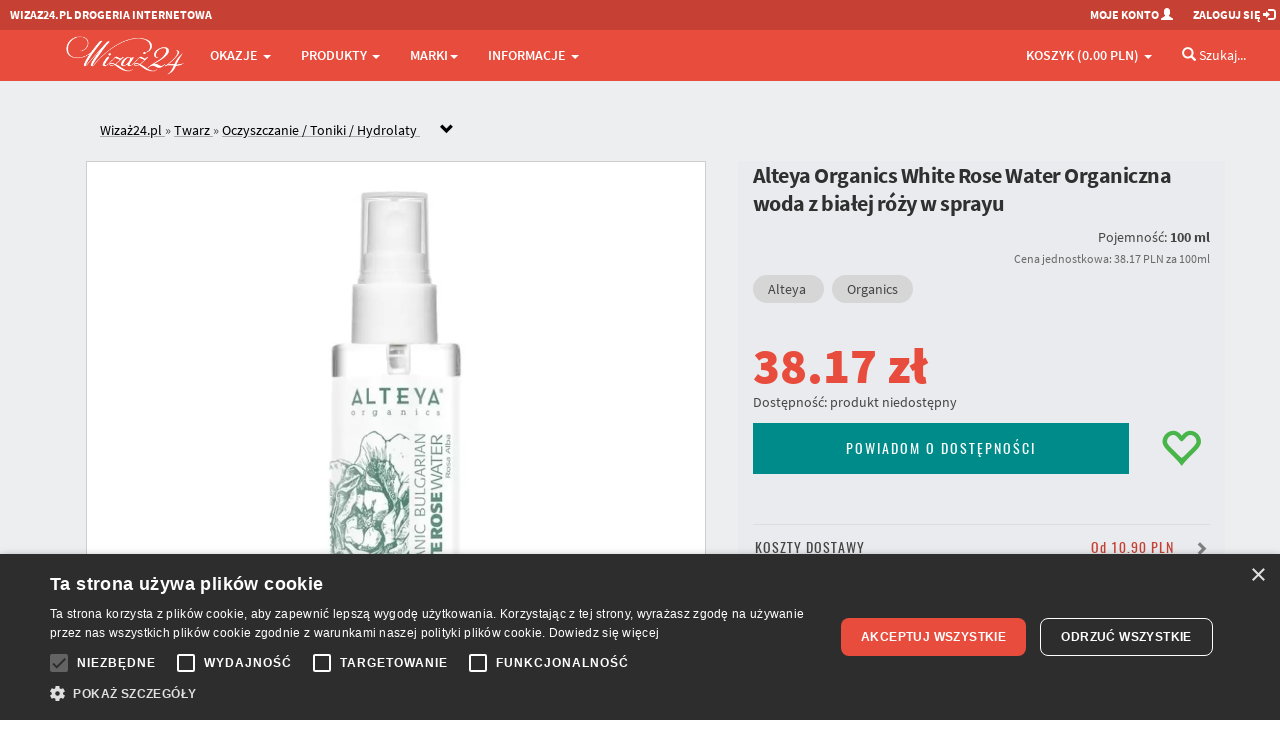

--- FILE ---
content_type: text/html; charset=utf-8
request_url: https://wizaz24.pl/alteya-organics-white-rose-water-organiczna-woda-z-bialej-rozy-w-sprayu-p281823
body_size: 47560
content:
<!DOCTYPE html>
<html lang="pl">
<head>
  <meta charset="utf-8">
  <meta name="viewport" content="width=device-width, initial-scale=1.0, user-scalable=yes">
  
    <meta property="og:title" content="Alteya Organics White Rose Water Organiczna woda z białej róży w sprayu 100ml">
  <meta property="og:description" content="W 100% czysta, destylowana przy pomocy pary wodnej, biała woda różana powstaje ze świeżych, organicznych kwiatów Rosa Alba, które są jednymi z najlepszych róż. W porównaniu z różową wodą Rosa Damascena ta woda ma lżejszy i delikatniejszy kwiatowy zapach. Przy użyciu unikalnej techniki destylacji, która uosabia stuletnią tradycję i nowoczesną technologię, destylowana jest specjalna woda z białych kwiatów, która zachowuje biodynamiczną energię róży.\n*Atuty białej róży\n- Zastosowanie terapeutyczne\n Zmiękcza i nawilża skórę\n Odmładza i odnawia skórę\n Dla każdego rodzaju skóry\n*Codzienna pielęgnacja\n- Po oczyszczeniu / prysznicu\n Po ekspozycji na słońce\n Po ćwiczeniach\n Po podróży\n*Zastosowanie\n- Pielęgnacja skóry\n Pielęgnacja włosów\n Aromaterapia\n Gotowanie\nBiała róża jest jednym z najbardziej poszukiwanych kwiatów ze względu na delikatny, piękny zapach. Odmładzająca, pobudzająca i energetyzująca, zmiękczająca i nawilżająca róża terapeutyczna przeznaczona jest dla każdego rodzaju skóry. Działa tonizująco i ściągająco na naczynia włosowate tuż pod powierzchnią skóry. Po użyciu skóra jest promienna i czarująca. Odświeża, odżywia i koi skórę. Zwalcza wolne rodniki, stymuluje produkcję kolagenu i pomaga spowolnić procesy starzenia.\nRóżana woda to certyfikowany bio produkt.\nWyprodukowano w 100% ze składników organicznych certyfikowanych przez Ceres GmbH (USDA NOP)\n- *Oceny i certyfikaty\n- *  UNaTrue Certified Organic\n Vegan (Wege - czysto roślinny skład, bez produktów pochodzenia zwierzęcego)\n No Animal Testing (nietestowany na zwierzętach)\n Non-GMO (wolne od GMO)\n Gluten-free (nie zawiera glutenu)">
  <meta property="og:url" content="https://wizaz24.pl/alteya-organics-white-rose-water-organiczna-woda-z-bialej-rozy-w-sprayu-p281823">
  <meta property="og:image" content="https://wizaz24.plhttps://wizaz24.pl/image/86a86wspws6g8767splk">
  <meta property="product:brand" content="Alteya">
  <meta property="product:availability" content="in stock">
  <meta property="product:condition" content="new">
  <meta property="product:price:amount" content="38.17">
  <meta property="product:price:currency" content="PLN">
  <meta property="product:retailer_item_id" content="p281823v0">

  <meta http-equiv="Content-Type" content="text/html; charset=UTF-8" />
  <meta name="description" content="W 100% czysta, destylowana przy pomocy pary wodnej, biała woda różana powstaje ze świeżych, organicznych kwiatów Rosa Alba, które są jednymi z najlepszych róż. W porównaniu z różową wodą Rosa Damascena ta woda ma lżejszy i delikatniejszy kwiatowy zapach. Przy użyciu unikalnej techniki destylacji, która uosabia stuletnią tradycję i nowoczesną technologię, destylowana jest specjalna woda z białych kwiatów, która zachowuje biodynamiczną energię róży. *Atuty białej róży - Zastosowanie terapeutyczne Zmiękcza i nawilża skórę Odmładza i odnawia skórę Dla każdego rodzaju skóry *Codzienna pielęgnacja - Po oczyszczeniu / prysznicu Po ekspozycji na słońce Po ćwiczeniach Po podróży *Zastosowanie - Pielęgnacja skóry Pielęgnacja włosów Aromaterapia Gotowanie Biała róża jest jednym z najbardziej poszukiwanych kwiatów ze względu na delikatny, piękny zapach. Odmładzająca, pobudzająca i energetyzująca, zmiękczająca i nawilżająca róża terapeutyczna przeznaczona jest dla każdego rodzaju skóry. Działa tonizująco i ściągająco na naczynia włosowate tuż pod powierzchnią skóry. Po użyciu skóra jest promienna i czarująca. Odświeża, odżywia i koi skórę. Zwalcza wolne rodniki, stymuluje produkcję kolagenu i pomaga spowolnić procesy starzenia. Różana woda to certyfikowany bio produkt. Wyprodukowano w 100% ze składników organicznych certyfikowanych przez Ceres GmbH (USDA NOP) - *Oceny i certyfikaty - * UNaTrue Certified Organic Vegan (Wege - czysto roślinny skład, bez produktów pochodzenia zwierzęcego) No Animal Testing (nietestowany na zwierzętach) Non-GMO (wolne od GMO) Gluten-free (nie zawiera glutenu)" />
  <meta name="google-site-verification" content="hBtBBbXwiiVakTJFXWW2ftXnrSicb0PTKVoBOZ5isA4" />
  <meta name="theme-color" content="#c0392b">
  <meta name="msapplication-navbutton-color" content="#c0392b">
  <meta name="apple-mobile-web-app-status-bar-style" content="#c0392b">


  <title>ALTEYA | ORGANICS | White Rose Water Organiczna woda z białej róży w sprayu | Wizaż24</title>
  <link href="https://wizaz24.pl/alteya-organics-white-rose-water-organiczna-woda-z-bialej-rozy-w-sprayu-p281823" rel="canonical"  />

  <link rel="apple-touch-icon" sizes="57x57" href="/favicon/apple-icon-57x57.png">
  <link rel="apple-touch-icon" sizes="60x60" href="/favicon/apple-icon-60x60.png">
  <link rel="apple-touch-icon" sizes="72x72" href="/favicon/apple-icon-72x72.png">
  <link rel="apple-touch-icon" sizes="76x76" href="/favicon/apple-icon-76x76.png">
  <link rel="apple-touch-icon" sizes="114x114" href="/favicon/apple-icon-114x114.png">
  <link rel="apple-touch-icon" sizes="120x120" href="/favicon/apple-icon-120x120.png">
  <link rel="apple-touch-icon" sizes="144x144" href="/favicon/apple-icon-144x144.png">
  <link rel="apple-touch-icon" sizes="152x152" href="/favicon/apple-icon-152x152.png">
  <link rel="apple-touch-icon" sizes="180x180" href="/favicon/apple-icon-180x180.png">
  <link rel="icon" type="image/png" sizes="192x192"  href="/favicon/android-icon-192x192.png">
  <link rel="icon" type="image/png" sizes="32x32" href="/favicon/favicon-32x32.png">
  <link rel="icon" type="image/png" sizes="96x96" href="/favicon/favicon-96x96.png">
  <link rel="icon" type="image/png" sizes="16x16" href="/favicon/favicon-16x16.png">
  <link rel="manifest" href="/favicon/manifest.json">
  <meta name="msapplication-TileColor" content="#ffffff">
  <meta name="msapplication-TileImage" content="/favicon/ms-icon-144x144.png">


 

  <!-- Google Tag Manager -->
<script>
  window.dataLayer = window.dataLayer || [];
  function gtag(){dataLayer.push(arguments);}
</script>
<script>(function(w,d,s,l,i){w[l]=w[l]||[];w[l].push({'gtm.start':
new Date().getTime(),event:'gtm.js'});var f=d.getElementsByTagName(s)[0],
j=d.createElement(s),dl=l!='dataLayer'?'&l='+l:'';j.async=true;j.src=
'https://www.googletagmanager.com/gtm.js?id='+i+dl;f.parentNode.insertBefore(j,f);
})(window,document,'script','dataLayer','GTM-W77NX4L');</script>
<!-- End Google Tag Manager -->
  
  <link href="/assets/tshop-161c12195cd689843f90e07f3b46c7b3.css" media="screen" rel="stylesheet" type="text/css" />

  <link href="/assets/tshop_product-1f67d483bd7633c98dd41b6837123ea9.css" media="screen" rel="stylesheet" type="text/css" />
  
  

  
  <script src="/assets/tshop_header-58cea751eb08053dabdab358f21eb45c.js" type="text/javascript"></script>
  <script> paceOptions = { elements: false }; </script>
</head>

<body>
<!-- Google Tag Manager (noscript) -->
<noscript><iframe src="https://www.googletagmanager.com/ns.html?id=GTM-W77NX4L"
height="0" width="0" style="display:none;visibility:hidden"></iframe></noscript>
<!-- End Google Tag Manager (noscript) -->

<!-- Google Tag Events -->
<script>
$(document).ready(function(){

  
      // gtag('js', new Date());
      // gtag('config', 'G-EZNYTW7JG6');
      gtag('event', 'view_item', {
        items: [{
          item_id: 'p281823v0',
          item_name: "Alteya Organics White Rose Water Organiczna woda z białej róży w sprayu 100ml",
          price: 38.17,
          item_brand: 'Alteya',
        item_category: 'Twarz',
item_category2: 'Oczyszczanie',
item_category3: 'Toniki / Hydrolaty',

          item_variant: '', 
          quantity: 1
        }]
      });  




})
</script>
<!-- End Google Tag Events -->


<!-- Facebook Pixel Code -->
<script>
  !function(f,b,e,v,n,t,s)
  {if(f.fbq)return;n=f.fbq=function(){n.callMethod?
  n.callMethod.apply(n,arguments):n.queue.push(arguments)};
  if(!f._fbq)f._fbq=n;n.push=n;n.loaded=!0;n.version='2.0';
  n.queue=[];t=b.createElement(e);t.async=!0;
  t.src=v;s=b.getElementsByTagName(e)[0];
  s.parentNode.insertBefore(t,s)}(window, document,'script','https://connect.facebook.net/en_US/fbevents.js');
  // ponizsza komenda wylacza automatyczne sledzenia zachowania skryptu facebook - typu klikanie guzikow, czy wysylanie microdanych
  fbq('set', 'autoConfig', false, '1906510869384520');
  fbq('init', '1906510869384520');
  fbq('track', 'PageView');

  fbq('track', 'ViewContent', {
    content_ids: ['p281823v0'],
    content_type: 'product',
    value: 38.17,
    currency: 'PLN'
  });

</script>
<noscript><img height="1" width="1" style="display:none"
  src="https://www.facebook.com/tr?id=1906510869384520&ev=PageView&noscript=1"
/></noscript>
<!-- End Facebook Pixel Code -->



<!-- Modal Login start -->
<div class="modal signUpContent fade" id="ModalLogin" tabindex="-1" role="dialog">
  <div class="modal-dialog ">
    <div class="modal-content">
      <div class="modal-header">
        <button type="button" class="close" data-dismiss="modal" aria-hidden="true" aria-label="Zamknij dialog"> &times; </button>
        <h3 class="modal-title-site text-center"> Logowanie </h3>
      </div>
      <div class="modal-body">
        <form accept-charset="UTF-8" action="" id="login-form" method="post" role="button"><div style="margin:0;padding:0;display:inline"><input name="utf8" type="hidden" value="&#x2713;" /><input name="authenticity_token" type="hidden" value="LH06OPG9mb6YyaLsQvXj/nfbgPDIBQgyoRWnKjIhz3s=" /></div>
        <div class="form-group login-username">
          <div>
            <input name="user[email]" id="login-email" class="form-control input" size="20"
                 placeholder="Adres E-mail" type="text">
          </div>
        </div>
        <div class="form-group login-password">
          <div>
            <input name="user[password]" id="login-password" class="form-control input" size="20"
                 placeholder="Hasło" type="password">
          </div>
        </div>
        <div>
          <div>
            <span id="signin-button" class="btn  btn-block btn-lg btn-primary" >ZALOGUJ</span>
          </div>
        </div>
</form>        <!--userForm-->
        <h5 style="padding:10px 0 10px 0;" class="text-center"> LUB </h5>
        <div class="control-group">
           <a href="/connect?provider=facebook" class="btn btn-primary pull-left" style='background-color: #3B5998;'><i class="icon-facebook-square"></i> <span class="hidden-xs">Połącz z Facebookiem</span><span class="hidden-sm hidden-md hidden-lg">Facebook</span></a>
          <a href="/connect?provider=google_oauth2" class="btn btn-primary pull-right" style='background-color: #dd4b39;'><i class="icon-google-plus-square"></i> <span class="hidden-xs">Połącz z Google+</span><span class="hidden-sm hidden-md hidden-lg">Google+</span></a>
          <div class="clearfix"></div>
       </div>

      </div>
      <div class="modal-footer">
        <p class="text-center"> Pierwszy raz na Wizaż24.pl? 
        <a href="/moje_konto"><strong> Zarejestruj się. </strong></a> <br>
          <a  data-toggle="modal" data-dismiss="modal" href="#ResetPassword" title="Kliknij tutaj. Formularz do resetowania hasła"> Nie pamiętasz hasła? </a></p>
      </div>
    </div>
    <!-- /.modal-content -->

  </div>
  <!-- /.modal-dialog -->

</div>
<!-- /.Modal Login -->

<!-- Modal Restet start -->
<div class="modal signUpContent fade" id="ResetPassword" tabindex="-1" role="dialog">
  <div class="modal-dialog ">
    <div class="modal-content">
      <div class="modal-header">
        <button type="button" class="close" data-dismiss="modal" aria-hidden="true" aria-label="Zamknij dialog"> &times; </button>
        <h3 class="modal-title-site text-center"> Reset hasła </h3>
      </div>
      <div class="modal-body">
        <form accept-charset="UTF-8" action="" id="reset-form" method="post" role="button"><div style="margin:0;padding:0;display:inline"><input name="utf8" type="hidden" value="&#x2713;" /><input name="authenticity_token" type="hidden" value="LH06OPG9mb6YyaLsQvXj/nfbgPDIBQgyoRWnKjIhz3s=" /></div>

        <div class="form-group login-username">
          <div>
            <input name="user[email]" id="reset-email" class="form-control input" size="20"
                 placeholder="Podaj adres E-mail" type="text">
          </div>
        </div>
        <div>
          <div>
            <span id="reset-password" class="btn  btn-block btn-lg btn-primary" >Zresetuj hasło</span>
          </div>
        </div>
</form>        <!--userForm-->
      </div>
      <div class="modal-footer">
        <p class="text-center"> Na podany wyżej adres email wyślemy nowe utworzone losowo hasło. Po zalogowaniu proszę ustwić nowe hasło.</p>
      </div>
    </div>
    <!-- /.modal-content -->

  </div>
  <!-- /.modal-dialog -->

</div>
<!-- /.Modal Login -->
<script type="text/javascript">
jQuery(document).ready(function($) {

    $('#reset-password').click(function(event) {
      $.ajax({
        type: "POST",
        async: true,
        url: '/recreate_password' ,
        dataType: 'script',
        data: $("#reset-form").serialize(),
        complete: function(data,textStatus) {
          swal(data.responseText);
        }
      });
    });

    $('#signin-button').click(function(event) {
      $.ajax({
        type: "POST",
        async: true,
        url: '/users/sign_in' ,
        data: $("#login-form").serialize(),
        dataType: "script",
        complete: function(data) {
          if (data.responseText=="") {
            document.location.href=document.location.href;
          } else {
            swal(data.responseText);
          }
        }
      });
    });

});
</script>
<!-- Modal Signup start -->
<div class="modal signUpContent fade" id="ModalSignup" tabindex="-1" role="dialog">
  <div class="modal-dialog" style="overflow:hidden;">
    <div class="modal-content">
      <div class="modal-header">
        <button type="button" class="close" data-dismiss="modal" aria-hidden="true" aria-label="Zamknij dialog"> &times; </button>
        <h3 class="modal-title-site text-center"> Rejestracja </h3>
      </div>
      <div class="modal-body">
        <form accept-charset="UTF-8" action="" id="register-form" method="post" role="button"><div style="margin:0;padding:0;display:inline"><input name="utf8" type="hidden" value="&#x2713;" /><input name="authenticity_token" type="hidden" value="LH06OPG9mb6YyaLsQvXj/nfbgPDIBQgyoRWnKjIhz3s=" /></div>
        <div class="form-group reg-username">
          <div>
            <input name="user[user_name]" class="form-control input" size="20" placeholder="Twoja nazwa"
                 type="text">
          </div>
        </div>
        <div class="form-group reg-email">
          <div>
            <input name="user[email]" class="form-control input" size="20" placeholder="Twój E-mail" type="text">
          </div>
        </div>
        <div class="form-group reg-password">
          <div>
            <input name="user[password]" class="form-control input" size="20" placeholder="Hasło"
                 type="password">
          </div>
        </div>
        <div class="form-group reg-newsletter">
          <div>
            <input name="newsletter_permission" class="form-control input" id="modal-register-newsletter" type="checkbox" value="1" >
            <label for="modal-register-newsletter" style="display:inline;" >
              Wyrażam zgodę na otrzymywanie wiadomości elektronicznych na podany adres e-mail od drogerii Wizaż24.pl (zgoda jest warunkiem uczestnictwa w PROGRAMIE RABATOWYM dla stałych klientów)
              </label>
          </div>
        </div>

        <div>
          <div style="color: gray;font-size:12px;">
            Ta strona jest chroniona przez reCAPTCHA,
            <a href="https://policies.google.com/privacy">Politykę Prywatności Google</a> oraz
            <a href="https://policies.google.com/terms">Warunki Korzystania z usług</a>.
          </div>
          <div>
            <div id="register-button" class="btn btn-block btn-lg btn-primary" aria-label="Zarejestruj się">ZAREJESTRUJ</div>
            <input type="hidden" name="g-recaptcha-response" value="" id="g-token-register">
          </div>
        </div>
</form>        <!--userForm-->
       <h5 style="padding:10px 0 10px 0;" class="text-center"> LUB </h5>
        <div class="control-group">
           <a href="/connect?provider=facebook" class="btn btn-primary pull-left" style='background-color: #3B5998;'><i class="icon-facebook-square"></i> <span class="hidden-xs">Połącz z Facebookiem</span><span class="hidden-sm hidden-md hidden-lg">Facebook</span></a>
          <a href="/connect?provider=google_oauth2" class="btn btn-primary pull-right" style='background-color: #dd4b39;'><i class="icon-google-plus-square"></i> <span class="hidden-xs">Połącz z Google+</span><span class="hidden-sm hidden-md hidden-lg">Google+</span></a>
          <div class="clearfix"></div>
       </div>

      </div>
      <div class="modal-footer">
      <br>
        <p class="text-center"> Masz już konto? <a data-toggle="modal" data-dismiss="modal" href="#ModalLogin">
          Zaloguj się </a></p>
      </div>
    </div>
    <!-- /.modal-content -->

  </div>
  <!-- /.modal-dialog -->

</div>
<!-- /.ModalSignup End -->
<script type="text/javascript">

jQuery(document).ready(function($) {
    $('#modal-register-newsletter').on('ifToggled', function(e) {
      $.ajax({
        type: "GET",
        async: true,
        url: "/user/newsletter_permission?checked="+e.target.checked
      });       
     });

    $('#register-button').click(function(event) {
      grecaptcha.ready(function() {
        grecaptcha.execute('6Lfav_EcAAAAAJp3im4beLvI5H5G7utMK3qZy7aW', {action: 'register'}).then(function(token) {
          $("#g-token-register").val(token);
          $.ajax({
            type: "POST",
            async: true,
            url: "/user/register",
            data: $("#register-form").serialize(),
            complete: function(data) {
              if (data.responseText=="") {
                document.location.href=document.location.href;
              } else {
                swal(data.responseText);
              }
            }
          });
        });
      });
    });

});
</script>
<style type="text/css">

  .wide-container {
    padding-left: 10px;
  }
  @media (min-width: 1200px) {
    .wide-container {
      max-width: 1440px;
      margin: 0 auto;
    }
  }
  @media (max-width: 1199px) {
    .wide-container {
      max-width: 100%;
    }
  }

  @media (min-width: 768px) and (max-width: 992px) {
    li.li-blackweek > a .title1 {
      /*font-size: 24px;*/
      /*line-height: 27px;*/
    }
    li.li-blackweek > a .title2 {
      /*display: none;*/
    }
  }
  @media (max-width: 768px) {
    li.li-blackweek > a .title1 {
      margin-left: 10px;
      letter-spacing: 0em;
    }
    li.li-blackweek > a .title2 {
      margin-left: 10px;
      letter-spacing: 0em;
    }
  }

</style>

<!-- Fixed navbar start -->
<div class="navbar navbar-tshop navbar-fixed-top megamenu" role="navigation">
  <div class="navbar-top">
    <div class="wide-container">
      <div class="row">
        <div class="col-lg-9 col-md-9 col-sm-9 col-xs-9">
          <div class="pull-left ">
            <ul class="userMenu ">
              <li class="hidden-xs">
                <a href="/"><span >WIZAZ24.pl Drogeria Internetowa</span></a>
              </li>
              <!--
              <li class="phone-number">
                <a rel='nofollow' href="callto:24 362 08 08">
                  <span><i class="glyphicon glyphicon-phone-alt "></i></span>
                  <span style="margin-left:5px"> 24 362 08 08 </span>
                </a>
              </li>
              -->
            </ul>
          </div>
        </div>
        <div class="col-lg-3 col-md-3 col-sm-3 col-xs-3 no-margin no-padding">
          <div class="pull-right">
            <ul class="userMenu">
              <li><a rel='nofollow' href="/moje_konto"><span class="hidden-xs"> Moje konto</span> <i
                  class="glyphicon glyphicon-user hidden-sm "></i></a></li>
                <li><a rel='nofollow' href="#" data-toggle="modal" data-target="#ModalLogin"> <span class="hidden-xs">Zaloguj się</span>
                <i class="glyphicon glyphicon-log-in hidden-sm "></i> </a></li>
                <li class="hidden"><a rel='nofollow' href="#" data-toggle="modal" data-target="#ModalSignup"> Zarejestruj się </a></li>
            </ul>

          </div>
        </div>
      </div>
    </div>
  </div>
  <!--/.navbar-top-->

  <div class="container">
    <div class="navbar-header">
      <button type="button" class="navbar-toggle"
            style="margin-right:0.7vw;"
            data-toggle="collapse" data-target=".navbar-collapse" aria-label="Menu">
        <span class="sr-only"> Przełącznik menu </span>
        <span class="icon-bar"></span>
        <span class="icon-bar"> </span> <span class="icon-bar"> </span>
      </button>

        <!-- this part for mobile -->
        <div class="search-box pull-right hidden-lg hidden-md hidden-sm" style="margin-right:0.7vw;">
          <div class="input-group">
            <button class="btn btn-nobg getFullSearch" style="font-size: 22px;" type="button" aria-label="Szukaj">
            <i class="glyphicon glyphicon-search"></i></button>
          </div>
          <!-- /input-group -->
        </div>


      <button type="button" class="navbar-toggle basket-toggle" id="mobile-basket-toggle"
          style="margin-right: 0px;"
          data-toggle="collapse" data-target=".navbar-cart" aria-label="Koszyk">
        <i class="glyphicon glyphicon-shopping-cart colorWhite"> </i>
        <span class="cartRespons colorWhite"><span class='hidden-xxs'>Koszyk</span>  (<span  id="mobile-basket-value">0.00 PLN</span>) </span>
      </button>

      <!-- LOGO for DESKTOP -->      
      <a rel='nofollow' class="navbar-brand hidden-xs" href="/"> 
        <img class="img-responsive" src="/images/tshop/logo.png" alt="Wizaż24.pl" width="848" height="290">
      </a>  
      <!-- LOGO for MOBILE -->      
      <a rel='nofollow'  href="/" class='hidden-lg hidden-md hidden-sm' > 
        <img class="img-responsive mobile-logo" src="/images/tshop/logo.png" alt="Wizaż24.pl" width="848" height="290">
      </a>  
      <div class="hidden-lg hidden-md hidden-sm mobile-logo">DROGERIA INTERNETOWA</div>


    </div>



      <!--- koszyk mobilny -->
      <div class="navbar-cart  collapse">
              <div class="cartMenu mobileCart col-lg-4 col-xs-12 col-md-4" style="padding-left:0px;padding-right:0px;">

        <!--/.miniCartFooter-->

        <div class="w100 miniCartTable scroll-pane scroll-pane-mobile">
              <div class="text-center" style="padding:20px;">Koszyk jest pusty...</div>

        </div>
        <!--/.miniCartTable-->

      </div>



      </div>

    <div class="navbar-collapse collapse">
            <ul class="nav navbar-nav">
        <li class="dropdown megamenu-fullwidth"><a data-toggle="dropdown" class="dropdown-toggle" href="#"> Okazje <b class="caret hidden-xs"> </b><i class="glyphicon glyphicon-chevron-down"></i> </a>
  <ul class="dropdown-menu">
    <li class="megamenu-content ">
      <ul class="col-lg-3  col-sm-3 col-md-3 unstyled noMarginLeft newCollectionUl">
        <li class="no-border hidden-xs">
          <p class="promo-1"><strong> OKAZJE </strong></p>
        </li>
        <li><a class='media-object second-level-menu' href="/promocje"> Promocje </a></li>
        <li><a class='media-object second-level-menu' href="/wyprzedaz"> Wyprzedaż </a></li>
        <li><a class='media-object second-level-menu' href="/nowosci"> Nowości </a></li>
        <li><a class='media-object second-level-menu' href="/bestsellery"> Bestsellery </a></li>
      </ul>
            <ul class="col-lg-3  col-sm-3 col-md-3  col-xs-4 hidden-xs" style="padding-top:10px;">
              <li style="border-bottom: 0;">
                <a rel="nofollow" class="newProductMenuBlock" href="https://wizaz24.pl/dr-irena-eris-m348">
                  <img class="img-responsive" src="https://wizaz24.pl/image/lspwe8hs398z896fkrls" alt="Promocja">
                </a>
              </li>
            </ul>
            <ul class="col-lg-3  col-sm-3 col-md-3  col-xs-4 hidden-xs" style="padding-top:10px;">
              <li style="border-bottom: 0;">
                <a rel="nofollow" class="newProductMenuBlock" href="/promocja/okazje-dnia-pr122">
                  <img class="img-responsive" src="https://wizaz24.pl/image/l6sdzt99cefff5nhcel9" alt="Promocja">
                </a>
              </li>
            </ul>
            <ul class="col-lg-3  col-sm-3 col-md-3  col-xs-4 hidden-xs" style="padding-top:10px;">
              <li style="border-bottom: 0;">
                <a rel="nofollow" class="newProductMenuBlock" href="https://wizaz24.pl/bingospa-m312">
                  <img class="img-responsive" src="https://wizaz24.pl/image/zhkgamc3gnp66r48h52d" alt="Promocja">
                </a>
              </li>
            </ul>

    </li>
  </ul>
</li>        <style type="text/css">
  .category-switch,
  .mobile-category-switch {
    background: #f2f2f2 none repeat scroll 0 0;
    font-family: Oswald,Helvetica Neue;
    font-weight: lighter;
    margin-bottom: 3px;
    padding: 3px 0;    
    text-align: center;
    text-transform: uppercase;
    cursor: pointer;
  }
  .mobile-category-switch {
    background: #E14232 none repeat scroll 0 0;
    margin-bottom: 5px;
    padding: 5px 0;    color:white;
    text-align: left;
    padding-left:10px;
  }
  .category-switch.active,
  .mobile-category-switch.active {
    color: #ffffff;
    background: #c0392b none repeat scroll 0 0;
  }
  .category-switch.hoverme {
    color: #ffffff;
    background: #e74c3c none repeat scroll 0 0;
  }
  .category-content, .mobile-category-content {
    display: none;
  }

  .mobile-category-content .subcategory {
    padding-left: 10px;
  }
</style>

<li class="dropdown megamenu-fullwidth" ><a data-toggle="dropdown" class="dropdown-toggle" href="#">PRODUKTY <b class="caret hidden-xs"> </b><i class="glyphicon glyphicon-chevron-down"></i> </a>
  <ul class="dropdown-menu" id="categories">
    <li class="megamenu-content ProductDetailsList">
      <!-- Czesc desktopowa -->
      <div class='hidden-xs'>
        <div id="categories_switches" class="col-lg-2 col-sm-2 col-md-2">
        
          <div id="category-switch-32" class="category-switch">COŚ NA PREZENT</div>
          <div id="category-switch-13" class="category-switch">Twarz</div>
          <div id="category-switch-14" class="category-switch">Makijaż</div>
          <div id="category-switch-15" class="category-switch">Ciało</div>
          <div id="category-switch-16" class="category-switch">Dłonie i stopy</div>
          <div id="category-switch-17" class="category-switch">Włosy</div>
          <div id="category-switch-18" class="category-switch">Zdrowie</div>
          <div id="category-switch-19" class="category-switch">Dziecko</div>
          <div id="category-switch-20" class="category-switch">Mężczyzna</div>
          <div id="category-switch-21" class="category-switch">Perfumeria</div>
          <div id="category-switch-22" class="category-switch">Akcesoria</div>
          <div id="category-switch-24" class="category-switch">Zestawy</div>
          <div id="category-switch-26" class="category-switch">Azjatyckie</div>
          <div id="category-switch-27" class="category-switch">Wschodnie</div>
          <div id="category-switch-28" class="category-switch">Orientalne</div>
          <div id="category-switch-33" class="category-switch">Erotyka 18+</div>
          <div id="category-switch-36" class="category-switch">Dom i środki czystości</div>
          <div id="category-switch-34" class="category-switch">Zwierzęta</div>
        </div>

          <ul class="col-lg-2  col-sm-2 col-md-2 unstyled category-content" rel="cat-32">
                <li><strong>
                  <div>DLA KOBIET</div>
                </strong></li>


                <li><strong>
                  <a class='dd-menu-link' href="/zestawy-prezentowe-g116">Zestawy prezentowe</a>
                </strong></li>

                  <li><a href="/zestawy-prezentowe-zestawy-perfumeryjne-k512">Zestawy perfumeryjne</a></li>
                  <li><a href="/zestawy-prezentowe-zestawy-makijazowe-k524">Zestawy makijażowe</a></li>
                  <li><a href="/zestawy-prezentowe-zestawy-pedzli-k545">Zestawy pędzli</a></li>
                  <li><a href="/zestawy-prezentowe-pielegnacja-twarzy-k506">Pielęgnacja twarzy</a></li>
                  <li><a href="/zestawy-prezentowe-pielegnacja-ciala-k509">Pielęgnacja ciała</a></li>
                  <li><a href="/zestawy-prezentowe-pielegnacja-wlosow-k515">Pielęgnacja włosów</a></li>

                <li><strong>
                  <a class='dd-menu-link' href="/perfumeria-g131">Perfumeria</a>
                </strong></li>

                  <li><a href="/perfumeria-wody-toaletowe-k554">Wody toaletowe</a></li>
                  <li><a href="/perfumeria-wody-perfumowane-k557">Wody perfumowane</a></li>
                  <li><a href="/perfumeria-wody-kolonskie-k1050">Wody kolońskie</a></li>
                  <li><a href="/perfumeria-zestawy-perfumeryjne-k569">Zestawy perfumeryjne</a></li>
                  <li><a href="/perfumeria-kule-babeczki-kapielowe-k581">Kule babeczki kąpielowe</a></li>

                <li><strong>
                  <a class='dd-menu-link' href="/bizuteria-g172">Biżuteria</a>
                </strong></li>

                  <li><a href="/bizuteria-kolczyki-k740">Kolczyki</a></li>
                  <li><a href="/bizuteria-naszyjniki-k742">Naszyjniki</a></li>
                  <li><a href="/bizuteria-bransolety-k744">Bransolety</a></li>
                  <li><a href="/bizuteria-breloczki-k996">Breloczki</a></li>
                  <li><a href="/bizuteria-portfele-k1005">Portfele</a></li>
                  <li><a href="/bizuteria-broszki-k1155">Broszki</a></li>
                  <li><a href="/bizuteria-smycze-do-telefonow-k1158">Smycze do telefonów</a></li>
                  <li><a href="/bizuteria-pierscionki-k1161">Pierścionki</a></li>

          </ul>
          <ul class="col-lg-2  col-sm-2 col-md-2 unstyled category-content" rel="cat-32">
                <li><strong>
                  <div>DLA MĘŻCZYZN</div>
                </strong></li>


                <li><strong>
                  <a class='dd-menu-link' href="/zestawy-prezentowe-g119">Zestawy prezentowe</a>
                </strong></li>

                  <li><a href="/zestawy-prezentowe-zestawy-perfumeryjne-k518">Zestawy perfumeryjne</a></li>
                  <li><a href="/zestawy-prezentowe-pielegnacja-twarzy-k521">Pielęgnacja twarzy</a></li>
                  <li><a href="/zestawy-prezentowe-pielegnacja-ciala-k527">Pielęgnacja ciała</a></li>
                  <li><a href="/zestawy-prezentowe-dla-brodacza-k530">Dla Brodacza</a></li>

                <li><strong>
                  <a class='dd-menu-link' href="/perfumeria-g134">Perfumeria</a>
                </strong></li>

                  <li><a href="/perfumeria-wody-toaletowe-k560">Wody toaletowe</a></li>
                  <li><a href="/perfumeria-wody-po-goleniu-k563">Wody po goleniu</a></li>
                  <li><a href="/perfumeria-wody-kolonskie-k566">Wody kolońskie</a></li>
                  <li><a href="/perfumeria-zestawy-perfumeryjne-k572">Zestawy perfumeryjne</a></li>

          </ul>
          <ul class="col-lg-2  col-sm-2 col-md-2 unstyled category-content" rel="cat-32">
                <li><strong>
                  <div>DLA MŁODZIEŻY I DZIECI</div>
                </strong></li>


                <li><strong>
                  <a class='dd-menu-link' href="/zestawy-prezentowe-g122">Zestawy prezentowe</a>
                </strong></li>

                  <li><a href="/zestawy-prezentowe-perfumy-i-mgielki-k533">Perfumy i mgiełki</a></li>
                  <li><a href="/zestawy-prezentowe-pielegnacja-ciala-k536">Pielęgnacja ciała</a></li>
                  <li><a href="/zestawy-prezentowe-ozdoby-do-wlosow-k548">Ozdoby do włosów</a></li>
                  <li><a href="/zestawy-prezentowe-babeczki-kule-kapielowe-k578">Babeczki kule kąpielowe</a></li>
                  <li><a href="/zestawy-prezentowe-kapielowe-szalenstwo-k608">Kąpielowe szaleństwo</a></li>
                  <li><a href="/akcesoria-wlosy-g54?brands=1481,595,376">Szczotki do włosów</a></li>
                  <li><a href="/zestawy-prezentowe-ozdoby-paznokci-k808">Ozdoby paznokci</a></li>

                <li><strong>
                  <a class='dd-menu-link' href="/na-plaze-g225">Na plażę</a>
                </strong></li>

                  <li><a href="/na-plaze-zabawki-i-akcesoria-k1020">Zabawki i akcesoria</a></li>

          </ul>
          <ul class="col-lg-2  col-sm-2 col-md-2 unstyled category-content" rel="cat-32">
                <li><strong>
                  <div>ŚWIĄTECZNIE W DOMU</div>
                </strong></li>


                <li><strong>
                  <a class='dd-menu-link' href="/unisex-g128">Unisex</a>
                </strong></li>

                  <li><a href="/unisex-swiece-i-woski-zapachowe-k539">Świece i Woski zapachowe</a></li>
                  <li><a href="/unisex-kominki-zapachowe-k1038">Kominki zapachowe</a></li>
                  <li><a href="/unisex-swiece-dekoracyjne-k542">Świece dekoracyjne</a></li>
                  <li><a href="/unisex-kule-babeczki-kapielowe-k575">Kule babeczki kąpielowe</a></li>

                <li><strong>
                  <a class='dd-menu-link' href="/vochery-bony-zakupowe-g216">Vochery Bony zakupowe</a>
                </strong></li>

                  <li><a href="/vochery-bony-zakupowe-bony-zakupowe-k1002">Bony zakupowe</a></li>

                <li><strong>
                  <a class='dd-menu-link' href="/portfele-g222">Portfele / Etui</a>
                </strong></li>

                  <li><a href="/portfele-portfele-damskie-k1008">Portfele damskie</a></li>
                  <li><a href="/portfele-portfele-meskie-k1011">Portfele męskie</a></li>
                  <li><a href="/portfele-etui-na-okulary-k1089">Etui na okulary</a></li>

                <li><strong>
                  <a class='dd-menu-link' href="/ozdoby-choinkowe-g210">Ozdoby świąteczne</a>
                </strong></li>

                  <li><a href="/ozdoby-choinkowe-bombki-k990">Bombki</a></li>
                  <li><a href="/ozdoby-choinkowe-maskotki-dekoracyjne-k1044">Maskotki dekoracyjne</a></li>
                  <li><a href="/ozdoby-choinkowe-ozdoby-swiateczne-k1047">Ozdoby świąteczne</a></li>

          </ul>
          <ul class="col-lg-2  col-sm-2 col-md-2 unstyled category-content" rel="cat-13">
                <li><strong>
                  <a class='dd-menu-link' href="/twarz-kremy-g1">KREMY</a>
                </strong></li>

                  <li><a href="/kremy-nawilzajace-k91">Nawilżające</a></li>
                  <li><a href="/kremy-kremy-bb-cc-k423">Kremy BB / CC</a></li>
                  <li><a href="/kremy-przeciwzmarszczkowe-dzien-k240">Przeciwzmarszczkowe/ Dzień</a></li>
                  <li><a href="/kremy-przeciwzmarszczkowe-noc-k93">Przeciwzmarszczkowe/ Noc</a></li>
                  <li><a href="/kremy-regenerujace-k92">Regenerujące</a></li>
                  <li><a href="/kremy-pod-oczy-k94">Pod oczy </a></li>
                  <li><a href="/kremy-liftingujace-k95">Liftingujące </a></li>
                  <li><a href="/kremy-wzmacniajace-k96">Wzmacniające </a></li>
                  <li><a href="/kremy-odzywcze-k97">Odżywcze  </a></li>
                  <li><a href="/kremy-ochronne-k98">Ochronne </a></li>
                  <li><a href="/kremy-matujace-k280">Matujące</a></li>
                  <li><a href="/kremy-inne-k796">Inne</a></li>

          </ul>
          <ul class="col-lg-2  col-sm-2 col-md-2 unstyled category-content" rel="cat-13">
                <li><strong>
                  <a class='dd-menu-link' href="/twarz-oczyszczanie-g2">OCZYSZCZANIE</a>
                </strong></li>

                  <li><a href="/oczyszczanie-toniki-hydrolaty-k99">Toniki / Hydrolaty</a></li>
                  <li><a href="/oczyszczanie-olejki-k409">Olejki</a></li>
                  <li><a href="/oczyszczanie-mleczka-k100">Mleczka</a></li>
                  <li><a href="/oczyszczanie-zele-k241">Żele</a></li>
                  <li><a href="/oczyszczanie-maski-k103">Maski </a></li>
                  <li><a href="/oczyszczanie-maski-w-plachcie-k410">Maski w płachcie</a></li>
                  <li><a href="/oczyszczanie-glinki-k357">Glinki</a></li>
                  <li><a href="/oczyszczanie-peelingi-k101">Peelingi</a></li>
                  <li><a href="/oczyszczanie-plyny-micelarne-k102">Płyny Micelarne </a></li>
                  <li><a href="/oczyszczanie-emulsje-pianki-k106">Emulsje / Pianki</a></li>
                  <li><a href="/oczyszczanie-akcesoria-k104">Akcesoria </a></li>

          </ul>
          <ul class="col-lg-2  col-sm-2 col-md-2 unstyled category-content" rel="cat-13">
                <li><strong>
                  <a class='dd-menu-link' href="/twarz-opalanie-g3">OPALANIE</a>
                </strong></li>

                  <li><a href="/opalanie-filtry-spf-do-twarzy-k1128">Filtry SPF do twarzy</a></li>
                  <li><a href="/opalanie-filtry-spf-do-ciala-k1131">Filtry SPF do ciała</a></li>
                  <li><a href="/opalanie-opalanie-k108">Opalanie</a></li>
                  <li><a href="/opalanie-samoopalacze-k107">Samoopalacze</a></li>
                  <li><a href="/opalanie-kremy-brazujace-k748">Kremy</a></li>
                  <li><a href="/opalanie-puder-brazujacy-k750">Pudry</a></li>

          </ul>
          <ul class="col-lg-2  col-sm-2 col-md-2 unstyled category-content" rel="cat-13">
                <li><strong>
                  <a class='dd-menu-link' href="/twarz-pozostale-g50">POZOSTAŁE </a>
                </strong></li>

                  <li><a href="/pozostale-serum-k268">Serum</a></li>
                  <li><a href="/pozostale-kremy-z-podkladem-k269">Kremy z Podkładem</a></li>
                  <li><a href="/pozostale-preparaty-w-zelu-k272">Preparaty w Żelu</a></li>
                  <li><a href="/pozostale-olejki-k278">Olejki</a></li>
                  <li><a href="/pozostale-zestawy-prezentowe-k340">Zestawy prezentowe</a></li>
                  <li><a href="/pozostale-rollery-do-masazu-k696">Rollery / Mezoterapia</a></li>
                  <li><a href="/pozostale-mgielki-do-twarzy-k752">Mgiełki</a></li>

          </ul>
          <ul class="col-lg-2  col-sm-2 col-md-2 unstyled category-content" rel="cat-14">
                <li><strong>
                  <a class='dd-menu-link' href="/makijaz-twarz-g6">TWARZ</a>
                </strong></li>

                  <li><a href="/twarz-podklady-fluidy-k116">Podkłady/ Fluidy </a></li>
                  <li><a href="/twarz-kremy-bb-i-cc-k1125">Kremy BB i CC</a></li>
                  <li><a href="/twarz-pudry-pudry-brazujace-k117">Pudry / Pudry brązujące</a></li>
                  <li><a href="/twarz-roze-do-policzkow-k118">Róże Do Policzków</a></li>
                  <li><a href="/twarz-korektory-k119">Korektory  </a></li>
                  <li><a href="/twarz-bazy-pod-makijaz-fixery-k120">Bazy Pod Makijaż/ Fixery</a></li>
                  <li><a href="/twarz-rozswietlacze-do-twarzy-k726">Rozświetlacze do twarzy</a></li>
                  <li><a href="/twarz-utrwalacze-do-makijazu-k728">Utrwalacze do makijażu</a></li>

          </ul>
          <ul class="col-lg-2  col-sm-2 col-md-2 unstyled category-content" rel="cat-14">
                <li><strong>
                  <a class='dd-menu-link' href="/makijaz-oczy-g4">OCZY</a>
                </strong></li>

                  <li><a href="/oczy-maskary-tusze-k109">Maskary / Tusze</a></li>
                  <li><a href="/oczy-cienie-do-powiek-palety-k112">Cienie do powiek / Palety</a></li>
                  <li><a href="/oczy-bazy-pod-cienie-k746">Bazy pod cienie</a></li>
                  <li><a href="/oczy-eyelinery-markery-k111">Eyelinery / Markery</a></li>
                  <li><a href="/oczy-kredki-k110">Kredki </a></li>
                  <li><a href="/oczy-sztuczne-rzesy-k342">Sztuczne Rzęsy</a></li>
                  <li><a href="/oczy-korektory-k730">Korektory</a></li>
                  <li><a href="/oczy-odzywki-k247">Odżywki</a></li>

                <li><strong>
                  <a class='dd-menu-link' href="/makijaz-usta-g5">USTA</a>
                </strong></li>

                  <li><a href="/usta-szminki-k113">Szminki</a></li>
                  <li><a href="/usta-blyszczyki-k114">Błyszczyki </a></li>
                  <li><a href="/usta-konturowki-k115">Konturówki </a></li>
                  <li><a href="/usta-peeling-do-ust-k690">Peeling do ust</a></li>

          </ul>
          <ul class="col-lg-2  col-sm-2 col-md-2 unstyled category-content" rel="cat-14">
                <li><strong>
                  <a class='dd-menu-link' href="/makijaz-brwi-g168">BRWI</a>
                </strong></li>

                  <li><a href="/brwi-mydelka-do-brwi-k940">Mydełka do brwi</a></li>
                  <li><a href="/brwi-henna-k714">Henna</a></li>
                  <li><a href="/brwi-kredki-k708">Kredki</a></li>
                  <li><a href="/brwi-cienie-k710">Cienie</a></li>
                  <li><a href="/brwi-woski-k712">Woski</a></li>
                  <li><a href="/brwi-zele-k716">Żele</a></li>
                  <li><a href="/brwi-odzywki-k718">Odżywki</a></li>
                  <li><a href="/brwi-pedzle-k720">Pędzle</a></li>
                  <li><a href="/brwi-marker-k722">Marker</a></li>
                  <li><a href="/brwi-pomady-k724">Pomady</a></li>
                  <li><a href="/brwi-pisak-k732">Pisak</a></li>

          </ul>
          <ul class="col-lg-2  col-sm-2 col-md-2 unstyled category-content" rel="cat-14">
                <li><strong>
                  <a class='dd-menu-link' href="/makijaz-akcesoria-g7">AKCESORIA</a>
                </strong></li>

                  <li><a href="/akcesoria-pedzle-k121">Pędzle</a></li>
                  <li><a href="/akcesoria-sztuczne-rzesy-k123">Sztuczne Rzęsy </a></li>
                  <li><a href="/akcesoria-pesety-k343">Pęsety</a></li>
                  <li><a href="/akcesoria-zalotki-k814">Zalotki</a></li>
                  <li><a href="/akcesoria-gabeczki-k122">Gąbeczki </a></li>
                  <li><a href="/akcesoria-pozostale-k271">Pozostałe</a></li>
                  <li><a href="/akcesoria-lusterka-k358">Lusterka</a></li>
                  <li><a href="/akcesoria-trymery-k1116">Trymery</a></li>

                <li><strong>
                  <a class='dd-menu-link' href="/makijaz-zestawy-g104">Zestawy</a>
                </strong></li>

                  <li><a href="/zestawy-zestawy-makijazowe-k494">Zestawy makijażowe</a></li>
                  <li><a href="/zestawy-zestawy-pedzli-k611">Zestawy pędzli</a></li>

          </ul>
          <ul class="col-lg-2  col-sm-2 col-md-2 unstyled category-content" rel="cat-15">
                <li><strong>
                  <a class='dd-menu-link' href="/cialo-pielegnacja-g8">PIELĘGNACJA</a>
                </strong></li>

                  <li><a href="/pielegnacja-balsamy-k126">Balsamy</a></li>
                  <li><a href="/pielegnacja-mleczka-k127">Mleczka</a></li>
                  <li><a href="/pielegnacja-masla-k128">Masła</a></li>
                  <li><a href="/pielegnacja-oliwki-olejki-k129">Oliwki / Olejki</a></li>
                  <li><a href="/pielegnacja-kremy-k274">Kremy</a></li>
                  <li><a href="/pielegnacja-pielegnacja-biustu-k130">Pielęgnacja Biustu</a></li>
                  <li><a href="/pielegnacja-inne-k270">Inne</a></li>
                  <li><a href="/pielegnacja-antycellulit-k344">Antycellulit</a></li>
                  <li><a href="/pielegnacja-szczotkowanie-ciala-k663">Szczotkowanie ciała</a></li>

                <li><strong>
                  <a class='dd-menu-link' href="/cialo-opalanie-g11">OPALANIE</a>
                </strong></li>

                  <li><a href="/opalanie-do-opalania-k141">Do Opalania</a></li>
                  <li><a href="/opalanie-po-opalaniu-k142">Po Opalaniu</a></li>
                  <li><a href="/opalanie-preparaty-brazujace-k143">Preparaty Brązujące</a></li>
                  <li><a href="/opalanie-przyspieszacz-k704">Przyspieszacz</a></li>
                  <li><a href="/opalanie-rekawice-do-samoopalacza-k1056">Rękawice do samoopalacza</a></li>

          </ul>
          <ul class="col-lg-2  col-sm-2 col-md-2 unstyled category-content" rel="cat-15">
                <li><strong>
                  <a class='dd-menu-link' href="/cialo-kapiel-oczyszczanie-g9">KĄPIEL / OCZYSZCZANIE</a>
                </strong></li>

                  <li><a href="/kapiel-oczyszczanie-mydla-plyny-k131">Mydła / Płyny </a></li>
                  <li><a href="/kapiel-oczyszczanie-zele-k133">Żele</a></li>
                  <li><a href="/kapiel-oczyszczanie-olejki-emulsje-k132">Olejki / Emulsje </a></li>
                  <li><a href="/kapiel-oczyszczanie-peelingi-k249">Peelingi</a></li>
                  <li><a href="/kapiel-oczyszczanie-sol-do-kapieli-k250">Sól Do Kąpieli</a></li>
                  <li><a href="/kapiel-oczyszczanie-gabki-myjki-kapielowe-k361">Gąbki / Myjki kąpielowe</a></li>
                  <li><a href="/kapiel-oczyszczanie-akcesoria-k135">Akcesoria</a></li>

          </ul>
          <ul class="col-lg-2  col-sm-2 col-md-2 unstyled category-content" rel="cat-15">
                <li><strong>
                  <a class='dd-menu-link' href="/cialo-higiena-intymna-g10">HIGIENA INTYMNA</a>
                </strong></li>

                  <li><a href="/higiena-intymna-plyny-k136">Płyny</a></li>
                  <li><a href="/higiena-intymna-zele-k137">Żele</a></li>
                  <li><a href="/higiena-intymna-emulsje-k138">Emulsje</a></li>
                  <li><a href="/higiena-intymna-srodki-higieniczne-k140">Środki Higieniczne</a></li>
                  <li><a href="/higiena-intymna-podpaski-k672">Podpaski</a></li>
                  <li><a href="/higiena-intymna-tampony-k674">Tampony</a></li>
                  <li><a href="/higiena-intymna-kubeczki-menstruacyjne-k676">Kubeczki menstruacyjne</a></li>
                  <li><a href="/higiena-intymna-chusteczki-do-higieny-intymnej-k756">Chusteczki</a></li>

          </ul>
          <ul class="col-lg-2  col-sm-2 col-md-2 unstyled category-content" rel="cat-15">
                <li><strong>
                  <a class='dd-menu-link' href="/cialo-depilacja-kobieca-g12">DEPILACJA KOBIECA</a>
                </strong></li>

                  <li><a href="/depilacja-kobieca-zele-k144">Żele </a></li>
                  <li><a href="/depilacja-kobieca-kremy-k251">Kremy</a></li>
                  <li><a href="/depilacja-kobieca-plastry-k252">Plastry</a></li>
                  <li><a href="/depilacja-kobieca-wosk-k253">Wosk</a></li>
                  <li><a href="/depilacja-kobieca-preparaty-po-depilacji-k145">Preparaty Po Depilacji</a></li>
                  <li><a href="/depilacja-kobieca-wklady-maszynki-k146">Wkłady / Maszynki</a></li>

                <li><strong>
                  <a class='dd-menu-link' href="/cialo-antyperspiranty-g13">ANTYPERSPIRANTY</a>
                </strong></li>

                  <li><a href="/antyperspiranty-antyperspirant-roll-on-k147">Antyperspirant Roll On </a></li>
                  <li><a href="/antyperspiranty-antyperspirant-sztyft-k148">Antyperspirant Sztyft</a></li>
                  <li><a href="/antyperspiranty-antyperspiranty-spray-k1107">Antyperspiranty Spray</a></li>
                  <li><a href="/antyperspiranty-dezodorant-spray-k149">Dezodorant Spray</a></li>
                  <li><a href="/antyperspiranty-dezodoranty-w-kremie-k487">Dezodoranty w kremie</a></li>
                  <li><a href="/antyperspiranty-dezodorant-bez-aluminium-k754">Dezodorant bez aluminium</a></li>

                <li><strong>
                  <a class='dd-menu-link' href="/cialo-zestawy-g98">Zestawy</a>
                </strong></li>

                  <li><a href="/zestawy-zestawy-do-pielegnacji-ciala-k491">Zestawy do pielęgnacji ciała</a></li>

          </ul>
          <ul class="col-lg-2  col-sm-2 col-md-2 unstyled category-content" rel="cat-16">
                <li><strong>
                  <a class='dd-menu-link' href="/dlonie-i-stopy-pielegnacja-paznokci-g15">PIELĘGNACJA PAZNOKCI</a>
                </strong></li>

                  <li><a href="/pielegnacja-paznokci-odzywki-k154">Odżywki</a></li>
                  <li><a href="/pielegnacja-paznokci-kremy-k155">Kremy</a></li>
                  <li><a href="/pielegnacja-paznokci-preparaty-k156">Preparaty</a></li>

                <li><strong>
                  <a class='dd-menu-link' href="/dlonie-i-stopy-pielegnacja-dloni-g14">PIELĘGNACJA DŁONI</a>
                </strong></li>

                  <li><a href="/pielegnacja-dloni-kremy-balsamy-k150">Kremy / Balsamy</a></li>
                  <li><a href="/pielegnacja-dloni-zele-peelingi-k151">Żele / Peelingi</a></li>
                  <li><a href="/pielegnacja-dloni-inne-k152">Inne</a></li>

          </ul>
          <ul class="col-lg-2  col-sm-2 col-md-2 unstyled category-content" rel="cat-16">
                <li><strong>
                  <a class='dd-menu-link' href="/dlonie-i-stopy-stylizacja-paznokci-g16">STYLIZACJA PAZNOKCI</a>
                </strong></li>

                  <li><a href="/stylizacja-paznokci-lampy-led-do-paznokci-k758">Lampy</a></li>
                  <li><a href="/stylizacja-paznokci-lakiery-hybrydowe-k373">Lakiery Hybrydowe</a></li>
                  <li><a href="/stylizacja-paznokci-zestawy-do-hybryd-k374">Zestawy Do Hybryd</a></li>
                  <li><a href="/stylizacja-paznokci-zmywacze-k159">Zmywacze</a></li>
                  <li><a href="/stylizacja-paznokci-zele-uv-k437">Żele UV</a></li>
                  <li><a href="/stylizacja-paznokci-akcesoria-k160">Akcesoria</a></li>
                  <li><a href="/stylizacja-paznokci-ozdoby-do-paznokci-k443">Ozdoby do paznokci</a></li>
                  <li><a href="/stylizacja-paznokci-lakiery-k158">Lakiery</a></li>
                  <li><a href="/stylizacja-paznokci-sztuczne-paznokcie-k694">Sztuczne paznokcie</a></li>
                  <li><a href="/stylizacja-paznokci-frezarki-k1101">Frezarki</a></li>
                  <li><a href="/stylizacja-paznokci-frezy-k1098">Frezy</a></li>

          </ul>
          <ul class="col-lg-2  col-sm-2 col-md-2 unstyled category-content" rel="cat-16">
                <li><strong>
                  <a class='dd-menu-link' href="/dlonie-i-stopy-pielegnacja-stop-g17">PIELĘGNACJA STÓP</a>
                </strong></li>

                  <li><a href="/pielegnacja-stop-kremy-balsamy-k161">Kremy / Balsamy</a></li>
                  <li><a href="/pielegnacja-stop-preparaty-odswiezajace-k254">Preparaty Odświeżające</a></li>
                  <li><a href="/pielegnacja-stop-peelingi-mydla-k255">Peelingi / Mydła</a></li>
                  <li><a href="/pielegnacja-stop-pudry-k256">Pudry</a></li>
                  <li><a href="/pielegnacja-stop-akcesoria-k162">Akcesoria</a></li>

          </ul>
          <ul class="col-lg-2  col-sm-2 col-md-2 unstyled category-content" rel="cat-16">
          </ul>
          <ul class="col-lg-2  col-sm-2 col-md-2 unstyled category-content" rel="cat-17">
                <li><strong>
                  <a class='dd-menu-link' href="/wlosy-szampony-g18">SZAMPONY</a>
                </strong></li>

                  <li><a href="/szampony-wlosy-slabe-zniszczone-k258">Włosy Słabe / Zniszczone</a></li>
                  <li><a href="/szampony-wlosy-przetluszczajace-sie-k164">Włosy Przetłuszczające Się </a></li>
                  <li><a href="/szampony-wlosy-blond-k165">Włosy Blond </a></li>
                  <li><a href="/szampony-wlosy-farbowane-k166">Włosy Farbowane</a></li>
                  <li><a href="/szampony-wlosy-suche-k257">Włosy Suche</a></li>
                  <li><a href="/szampony-szampon-do-wlosow-kreconych-k780">Włosy kręcone</a></li>
                  <li><a href="/szampony-wlosy-z-lupiezem-k163">Włosy z Łupieżem</a></li>
                  <li><a href="/szampony-2w1-z-odzywka-k167">2w1 z Odżywką</a></li>
                  <li><a href="/szampony-suche-w-sprayu-pudry-k179">Suche w Sprayu / Pudry</a></li>
                  <li><a href="/szampony-inne-k168">Inne</a></li>
                  <li><a href="/szampony-szampon-w-kostce-k692">Szampon w kostce</a></li>
                  <li><a href="/szampony-peeling-do-wlosow-k772">Peeling do włosów</a></li>
                  <li><a href="/szampony-naturalny-szampon-do-wlosow-k782">Naturalne</a></li>

          </ul>
          <ul class="col-lg-2  col-sm-2 col-md-2 unstyled category-content" rel="cat-17">
                <li><strong>
                  <a class='dd-menu-link' href="/wlosy-odzywki-g19">ODŻYWKI</a>
                </strong></li>

                  <li><a href="/odzywki-do-splukiwania-k169">Do Spłukiwania</a></li>
                  <li><a href="/odzywki-bez-splukiwania-k170">Bez Spłukiwania</a></li>
                  <li><a href="/odzywki-emolientowe-k706">Emolientowe</a></li>
                  <li><a href="/odzywki-odzywka-humektantowa-k768">Humektantowe</a></li>
                  <li><a href="/odzywki-naturalna-odzywka-do-wlosow-k770">Naturalne</a></li>
                  <li><a href="/odzywki-odzywka-do-wlosow-kreconych-k760">Do włosów kręconych</a></li>
                  <li><a href="/odzywki-odzywka-do-wlosow-suchych-k762">Do włosów suchych</a></li>
                  <li><a href="/odzywki-odzywka-do-wlosow-farbowanych-k764">Do włosów farbowanych</a></li>
                  <li><a href="/odzywki-odzywka-w-sprayu-k766">Odżywka w sprayu</a></li>
                  <li><a href="/odzywki-wcierki-do-skory-glowy-wlosow-k954">Wcierki do skóry głowy włosów</a></li>
                  <li><a href="/odzywki-termoochrona-k1173">Termoochrona</a></li>

          </ul>
          <ul class="col-lg-2  col-sm-2 col-md-2 unstyled category-content" rel="cat-17">
                <li><strong>
                  <a class='dd-menu-link' href="/wlosy-pielegnacja-g20">PIELĘGNACJA</a>
                </strong></li>

                  <li><a href="/pielegnacja-maski-k171">Maski</a></li>
                  <li><a href="/pielegnacja-kremy-mleczka-k172">Kremy / Mleczka</a></li>
                  <li><a href="/pielegnacja-balsamy-k273">Balsamy</a></li>
                  <li><a href="/pielegnacja-serum-k259">Serum</a></li>
                  <li><a href="/pielegnacja-mgielki-k260">Mgiełki</a></li>
                  <li><a href="/pielegnacja-jedwab-k261">Jedwab</a></li>
                  <li><a href="/pielegnacja-oleje-kuracje-ampulki-k262">Oleje / Kuracje / Ampułki</a></li>
                  <li><a href="/pielegnacja-wcierki-do-wlosow-k698">Wcierki do włosów</a></li>
                  <li><a href="/pielegnacja-termoochrona-k1179">Termoochrona</a></li>

                <li><strong>
                  <a class='dd-menu-link' href="/wlosy-stylizacja-g21">STYLIZACJA</a>
                </strong></li>

                  <li><a href="/stylizacja-zele-k173">Żele</a></li>
                  <li><a href="/stylizacja-pianki-k174">Pianki</a></li>
                  <li><a href="/stylizacja-lakiery-k175">Lakiery</a></li>
                  <li><a href="/stylizacja-gumy-kleje-k263">Gumy / Kleje</a></li>
                  <li><a href="/stylizacja-nablyszczacz-do-wlosow-k812">Nabłyszczacz do włosów</a></li>
                  <li><a href="/stylizacja-pasty-k700">Pasty</a></li>
                  <li><a href="/stylizacja-pomady-k702">Pomady</a></li>
                  <li><a href="/stylizacja-termoochrona-k1176">Termoochrona</a></li>
                  <li><a href="/stylizacja-inne-k176">Inne</a></li>

          </ul>
          <ul class="col-lg-2  col-sm-2 col-md-2 unstyled category-content" rel="cat-17">
                <li><strong>
                  <a class='dd-menu-link' href="/wlosy-koloryzacja-g22">KOLORYZACJA</a>
                </strong></li>

                  <li><a href="/koloryzacja-farby-henna-k177">Farby / Henna</a></li>
                  <li><a href="/koloryzacja-kremy-koloryzujace-k178">Kremy Koloryzujące</a></li>
                  <li><a href="/koloryzacja-szampony-koloryzujace-k180">Szampony Koloryzujące</a></li>
                  <li><a href="/koloryzacja-oxydanty-woda-utleniona-k1164">Oxydanty / Woda utleniona</a></li>
                  <li><a href="/koloryzacja-pianki-koloryzujace-k181">Pianki Koloryzujące</a></li>
                  <li><a href="/koloryzacja-rozjasniacze-k182">Rozjaśniacze</a></li>
                  <li><a href="/koloryzacja-retusz-odrostow-k806">Retusz odrostów</a></li>
                  <li><a href="/koloryzacja-maski-koloryzujace-tonujace-k1014">Maski Koloryzujące Tonujące</a></li>

                <li><strong>
                  <a class='dd-menu-link' href="/wlosy-akcesoria-do-wlosow-g23">AKCESORIA DO WŁOSÓW</a>
                </strong></li>

                  <li><a href="/akcesoria-do-wlosow-szczotki-k183">Szczotki</a></li>
                  <li><a href="/akcesoria-do-wlosow-grzebienie-k349">Grzebienie</a></li>
                  <li><a href="/akcesoria-do-wlosow-gumki-do-wlosow-k350">Gumki Do Włosów</a></li>
                  <li><a href="/akcesoria-do-wlosow-walki-papiloty-k362">Wałki / Papiloty</a></li>
                  <li><a href="/akcesoria-do-wlosow-ozdoby-wsuwki-k364">Ozdoby / Wsuwki</a></li>
                  <li><a href="/akcesoria-do-wlosow-opaski-do-wlosow-k657">Opaski Do Włosów</a></li>
                  <li><a href="/akcesoria-do-wlosow-suszarki-lokowki-prostownice-k934">Suszarki Lokówki Prostownice</a></li>
                  <li><a href="/akcesoria-do-wlosow-turbany-reczniki-k1077">Turbany / Ręczniki</a></li>
                  <li><a href="/akcesoria-do-wlosow-trymery-k1119">Trymery</a></li>

          </ul>
          <ul class="col-lg-2  col-sm-2 col-md-2 unstyled category-content" rel="cat-18">
                <li><strong>
                  <a class='dd-menu-link' href="/zdrowie-dermokosmetyki-g24">DERMOKOSMETYKI</a>
                </strong></li>

                  <li><a href="/dermokosmetyki-twarz-k184">Twarz</a></li>
                  <li><a href="/dermokosmetyki-cialo-k185">Ciało</a></li>
                  <li><a href="/dermokosmetyki-wlosy-k186">Włosy</a></li>
                  <li><a href="/dermokosmetyki-do-kapieli-k187">Do Kąpieli</a></li>
                  <li><a href="/dermokosmetyki-do-golenia-po-goleniu-k188">Do Golenia / Po Goleniu</a></li>

                <li><strong>
                  <a class='dd-menu-link' href="/zdrowie-strefa-fitness-g25">STREFA FITNESS</a>
                </strong></li>

                  <li><a href="/strefa-fitness-wyszczuplajace-k189">Wyszczuplające</a></li>
                  <li><a href="/strefa-fitness-antycellulitowe-k190">Antycellulitowe</a></li>
                  <li><a href="/strefa-fitness-akcesoria-k191">Akcesoria</a></li>
                  <li><a href="/strefa-fitness-wagi-k1185">Wagi</a></li>

          </ul>
          <ul class="col-lg-2  col-sm-2 col-md-2 unstyled category-content" rel="cat-18">
                <li><strong>
                  <a class='dd-menu-link' href="/zdrowie-higiena-jamy-ustnej-g26">HIGIENA JAMY USTNEJ</a>
                </strong></li>

                  <li><a href="/higiena-jamy-ustnej-szczoteczki-nici-k192">Szczoteczki / Nici</a></li>
                  <li><a href="/higiena-jamy-ustnej-pasty-do-mycia-zebow-k193">Pasty Do Mycia Zębów</a></li>
                  <li><a href="/higiena-jamy-ustnej-plyny-do-plukania-k194">Płyny Do Płukania</a></li>
                  <li><a href="/higiena-jamy-ustnej-wybielanie-zebow-k778">Wybielanie zębów</a></li>

                <li><strong>
                  <a class='dd-menu-link' href="/zdrowie-naturalne-i-bio-g49">NATURALNE i BIO</a>
                </strong></li>

                  <li><a href="/naturalne-i-bio-twarz-k264">Twarz</a></li>
                  <li><a href="/naturalne-i-bio-cialo-k265">Ciało</a></li>
                  <li><a href="/naturalne-i-bio-wlosy-k266">Włosy</a></li>

          </ul>
          <ul class="col-lg-2  col-sm-2 col-md-2 unstyled category-content" rel="cat-18">
                <li><strong>
                  <a class='dd-menu-link' href="/zdrowie-problemy-skorne-g27">PROBLEMY SKÓRNE</a>
                </strong></li>

                  <li><a href="/problemy-skorne-rozstepy-blizny-k195">Rozstępy / Blizny</a></li>
                  <li><a href="/problemy-skorne-naczynka-przebarwienia-k196">Naczynka / Przebarwienia</a></li>
                  <li><a href="/problemy-skorne-preparaty-ochronne-k275">Preparaty Ochronne</a></li>
                  <li><a href="/problemy-skorne-plastry-opatrunkowe-k372">Plastry Opatrunkowe</a></li>
                  <li><a href="/problemy-skorne-kosmetyki-na-tradzik-k776">Trądzik</a></li>

          </ul>
          <ul class="col-lg-2  col-sm-2 col-md-2 unstyled category-content" rel="cat-18">
                <li><strong>
                  <a class='dd-menu-link' href="/zdrowie-suplementy-diety-g174">SUPLEMENTY DIETY</a>
                </strong></li>

                  <li><a href="/suplementy-diety-suplementy-diety-k820">Suplementy</a></li>
                  <li><a href="/suplementy-diety-testy-diagnostyczne-k1182">Testy diagnostyczne</a></li>

          </ul>
          <ul class="col-lg-2  col-sm-2 col-md-2 unstyled category-content" rel="cat-19">
                <li><strong>
                  <a class='dd-menu-link' href="/dziecko-pielegnacja-g28">PIELĘGNACJA</a>
                </strong></li>

                  <li><a href="/pielegnacja-kremy-k198">Kremy</a></li>
                  <li><a href="/pielegnacja-balsamy-mleczka-k199">Balsamy / Mleczka</a></li>
                  <li><a href="/pielegnacja-oliwki-olejki-k200">Oliwki / Olejki</a></li>
                  <li><a href="/pielegnacja-odzywka-do-wlosow-dla-dzieci-k788">Odżywki do włosów</a></li>

                <li><strong>
                  <a class='dd-menu-link' href="/dziecko-do-kapieli-g30">DO KĄPIELI</a>
                </strong></li>

                  <li><a href="/do-kapieli-plyny-zele-k201">Płyny / Żele</a></li>
                  <li><a href="/do-kapieli-szampony-k202">Szampony</a></li>
                  <li><a href="/do-kapieli-mydlo-dla-dzieci-k790">Mydła</a></li>
                  <li><a href="/do-kapieli-akcesoria-k210">Akcesoria</a></li>

                <li><strong>
                  <a class='dd-menu-link' href="/dziecko-zapachy-g69">ZAPACHY</a>
                </strong></li>

                  <li><a href="/zapachy-wody-toaletowe-mgielki-k370">Wody Toaletowe / Mgiełki</a></li>

          </ul>
          <ul class="col-lg-2  col-sm-2 col-md-2 unstyled category-content" rel="cat-19">
                <li><strong>
                  <a class='dd-menu-link' href="/dziecko-dermokosmetyki-g31">DERMOKOSMETYKI</a>
                </strong></li>

                  <li><a href="/dermokosmetyki-twarz-cialo-k203">Twarz / Ciało</a></li>
                  <li><a href="/dermokosmetyki-do-kapieli-k204">Do Kąpieli</a></li>

                <li><strong>
                  <a class='dd-menu-link' href="/dziecko-preparaty-ochronne-g32">PREPARATY OCHRONNE</a>
                </strong></li>

                  <li><a href="/preparaty-ochronne-na-odparzenia-k205">Na Odparzenia</a></li>
                  <li><a href="/preparaty-ochronne-opalanie-k206">Opalanie</a></li>
                  <li><a href="/preparaty-ochronne-inne-k207">Inne</a></li>

                <li><strong>
                  <a class='dd-menu-link' href="/dziecko-pierwsze-jedzenie-g204">PIERWSZE JEDZENIE</a>
                </strong></li>

                  <li><a href="/pierwsze-jedzenie-kubki-k963">Kubki</a></li>
                  <li><a href="/pierwsze-jedzenie-butelki-niemowlece-k981">Butelki niemowlęce</a></li>
                  <li><a href="/pierwsze-jedzenie-bidony-k966">Bidony</a></li>
                  <li><a href="/pierwsze-jedzenie-sliniaki-k969">Śliniaki</a></li>
                  <li><a href="/pierwsze-jedzenie-miseczki-i-talerzyki-k972">Miseczki i talerzyki</a></li>
                  <li><a href="/pierwsze-jedzenie-sztucce-k975">Sztućce</a></li>

          </ul>
          <ul class="col-lg-2  col-sm-2 col-md-2 unstyled category-content" rel="cat-19">
                <li><strong>
                  <a class='dd-menu-link' href="/dziecko-higiena-jamy-ustnej-g34">HIGIENA JAMY USTNEJ</a>
                </strong></li>

                  <li><a href="/higiena-jamy-ustnej-szczoteczki-do-zebow-k208">Szczoteczki Do Zębów</a></li>
                  <li><a href="/higiena-jamy-ustnej-szczoteczki-elektryczne-dla-dzieci-k786">Szczoteczki elektryczne</a></li>
                  <li><a href="/higiena-jamy-ustnej-pasty-zele-k209">Pasty / Żele</a></li>

                <li><strong>
                  <a class='dd-menu-link' href="/dziecko-akcesoria-g51">AKCESORIA</a>
                </strong></li>

                  <li><a href="/akcesoria-szczotki-k345">Szczotki </a></li>
                  <li><a href="/akcesoria-gumki-do-wlosow-k346">Gumki do włosów</a></li>
                  <li><a href="/akcesoria-pieluchy-k368">Pieluchy</a></li>
                  <li><a href="/akcesoria-lakiery-do-paznokci-k810">Lakiery do paznokci</a></li>
                  <li><a href="/akcesoria-smoczki-k957">Smoczki</a></li>
                  <li><a href="/akcesoria-gryzaki-k960">Gryzaki</a></li>
                  <li><a href="/akcesoria-maskotki-k1062">Maskotki</a></li>
                  <li><a href="/akcesoria-artykuly-plastyczne-k984">Artykuły plastyczne</a></li>
                  <li><a href="/akcesoria-zabawki-plazowe-k1023">Zabawki plażowe</a></li>
                  <li><a href="/akcesoria-kompresy-zelowe-chlodzace-rozgrzewajace-k1167">Kompresy żelowe chłodzące / rozgrzewające</a></li>

          </ul>
          <ul class="col-lg-2  col-sm-2 col-md-2 unstyled category-content" rel="cat-19">
          </ul>
          <ul class="col-lg-2  col-sm-2 col-md-2 unstyled category-content" rel="cat-20">
                <li><strong>
                  <a class='dd-menu-link' href="/mezczyzna-twarz-g35">TWARZ</a>
                </strong></li>

                  <li><a href="/twarz-pielegnacja-k219">Pielęgnacja</a></li>
                  <li><a href="/twarz-oczyszczanie-k220">Oczyszczanie</a></li>

                <li><strong>
                  <a class='dd-menu-link' href="/mezczyzna-cialo-g36">CIAŁO</a>
                </strong></li>

                  <li><a href="/cialo-pielegnacja-k221">Pielęgnacja</a></li>
                  <li><a href="/cialo-pod-prysznic-k222">Pod Prysznic</a></li>
                  <li><a href="/cialo-higiena-intymna-k267">Higiena Intymna</a></li>

                <li><strong>
                  <a class='dd-menu-link' href="/mezczyzna-wlosy-g37">WŁOSY</a>
                </strong></li>

                  <li><a href="/wlosy-szampony-maski-k223">Szampony / Maski</a></li>
                  <li><a href="/wlosy-odzywki-k794">Odżywki</a></li>
                  <li><a href="/wlosy-stylizacja-k224">Stylizacja </a></li>

          </ul>
          <ul class="col-lg-2  col-sm-2 col-md-2 unstyled category-content" rel="cat-20">
                <li><strong>
                  <a class='dd-menu-link' href="/mezczyzna-do-golenia-g38">DO GOLENIA</a>
                </strong></li>

                  <li><a href="/do-golenia-preparaty-do-golenia-k225">Kosmetyki Do Golenia</a></li>
                  <li><a href="/do-golenia-maszynki-k226">Maszynki</a></li>
                  <li><a href="/do-golenia-wklady-do-maszynek-k227">Wkłady Do Maszynek</a></li>
                  <li><a href="/do-golenia-pedzle-do-golenia-k366">Pędzle Do Golenia</a></li>

                <li><strong>
                  <a class='dd-menu-link' href="/mezczyzna-po-goleniu-g39">PO GOLENIU</a>
                </strong></li>

                  <li><a href="/po-goleniu-balsamy-zele-k228">Balsamy / Żele</a></li>
                  <li><a href="/po-goleniu-wody-po-goleniu-k229">Wody Po Goleniu</a></li>

                <li><strong>
                  <a class='dd-menu-link' href="/mezczyzna-do-brody-g77">DO BRODY</a>
                </strong></li>

                  <li><a href="/do-brody-pielegnacja-brody-k408">Pielęgnacja Brody</a></li>
                  <li><a href="/do-brody-zestawy-do-brody-k792">Zestawy do Brody</a></li>
                  <li><a href="/do-brody-szczotki-do-brody-k1146">Szczotki do brody</a></li>

          </ul>
          <ul class="col-lg-2  col-sm-2 col-md-2 unstyled category-content" rel="cat-20">
                <li><strong>
                  <a class='dd-menu-link' href="/mezczyzna-antyperspiranty-g40">ANTYPERSPIRANTY</a>
                </strong></li>

                  <li><a href="/antyperspiranty-antyperspiranty-roll-on-k230">Antyperspiranty Roll On</a></li>
                  <li><a href="/antyperspiranty-antyperspiranty-sztyft-k231">Antyperspiranty Sztyft</a></li>
                  <li><a href="/antyperspiranty-antyperspiranty-spray-k1110">Antyperspiranty Spray</a></li>
                  <li><a href="/antyperspiranty-dezodoranty-spray-k232">Dezodoranty Spray</a></li>
                  <li><a href="/antyperspiranty-dezodoranty-w-kremie-k490">Dezodoranty w kremie</a></li>

                <li><strong>
                  <a class='dd-menu-link' href="/mezczyzna-zapachy-g41">ZAPACHY</a>
                </strong></li>

                  <li><a href="/zapachy-wody-toaletowe-k233">Wody Toaletowe</a></li>
                  <li><a href="/zapachy-wody-perfumowane-k234">Wody Perfumowane</a></li>
                  <li><a href="/zapachy-wody-po-goleniu-k235">Wody Po Goleniu</a></li>
                  <li><a href="/zapachy-atomizery-spray-k236">Atomizery Spray</a></li>
                  <li><a href="/zapachy-zestawy-perfumeryjne-k503">Zestawy perfumeryjne</a></li>

                <li><strong>
                  <a class='dd-menu-link' href="/mezczyzna-zestawy-g67">Zestawy</a>
                </strong></li>

                  <li><a href="/zestawy-zestawy-pielegnacyjne-twarz-k497">Zestawy pielęgnacyjne twarz</a></li>
                  <li><a href="/zestawy-zestawy-pielegnacyjne-cialo-k500">Zestawy pielęgnacyjne ciało</a></li>
                  <li><a href="/zestawy-zestawy-perfumeryjne-k341">Zestawy perfumeryjne</a></li>

          </ul>
          <ul class="col-lg-2  col-sm-2 col-md-2 unstyled category-content" rel="cat-20">
          </ul>
          <ul class="col-lg-2  col-sm-2 col-md-2 unstyled category-content" rel="cat-21">
                <li><strong>
                  <a class='dd-menu-link' href="/perfumeria-kobieta-g42">KOBIETA</a>
                </strong></li>

                  <li><a href="/kobieta-wody-toaletowe-k237">Wody Toaletowe</a></li>
                  <li><a href="/kobieta-wody-perfumowane-k238">Wody Perfumowane </a></li>
                  <li><a href="/kobieta-wody-kolonskie-k1053">Wody kolońskie</a></li>
                  <li><a href="/kobieta-dezodoranty-spray-k239">Dezodoranty Spray</a></li>
                  <li><a href="/kobieta-atomizery-mgielki-k246">Atomizery / Mgiełki</a></li>
                  <li><a href="/kobieta-zestawy-perfumeryjne-damskie-k798">Zestawy perfumeryjne damskie</a></li>

          </ul>
          <ul class="col-lg-2  col-sm-2 col-md-2 unstyled category-content" rel="cat-21">
                <li><strong>
                  <a class='dd-menu-link' href="/perfumeria-mezczyzna-g43">MĘŻCZYZNA</a>
                </strong></li>

                  <li><a href="/mezczyzna-wody-toaletowe-k242">Wody Toaletowe </a></li>
                  <li><a href="/mezczyzna-wody-perfumowane-k243">Wody Perfumowane </a></li>
                  <li><a href="/mezczyzna-dezodoranty-spray-k245">Dezodoranty Spray</a></li>
                  <li><a href="/mezczyzna-atomizery-k244">Atomizery</a></li>
                  <li><a href="/mezczyzna-zestawy-perfumeryjne-meskie-k800">Zestawy perfumeryjne męskie</a></li>

          </ul>
          <ul class="col-lg-2  col-sm-2 col-md-2 unstyled category-content" rel="cat-21">
                <li><strong>
                  <a class='dd-menu-link' href="/perfumeria-unisex-g86">UNISEX</a>
                </strong></li>

                  <li><a href="/unisex-wody-perfumowane-k438">Wody perfumowane</a></li>
                  <li><a href="/unisex-wody-toaletowe-k439">Wody toaletowe</a></li>
                  <li><a href="/unisex-olejki-eteryczne-k440">Olejki Eteryczne</a></li>

                <li><strong>
                  <a class='dd-menu-link' href="/perfumeria-dziecko-g68">DZIECKO</a>
                </strong></li>

                  <li><a href="/dziecko-wody-toaletowe-mgielki-k371">Wody Toaletowe / Mgiełki</a></li>

          </ul>
          <ul class="col-lg-2  col-sm-2 col-md-2 unstyled category-content" rel="cat-21">
                <li><strong>
                  <a class='dd-menu-link' href="/perfumeria-dom-g52">DOM</a>
                </strong></li>

                  <li><a href="/dom-swiece-zapachowe-k355">Świece zapachowe</a></li>
                  <li><a href="/dom-odswiezacze-powietrza-k356">Odświeżacze powietrza</a></li>
                  <li><a href="/dom-woski-zapachowe-k354">Woski zapachowe</a></li>
                  <li><a href="/dom-kominki-zapachowe-k1032">Kominki zapachowe</a></li>
                  <li><a href="/dom-kadzidla-k802">Kadzidła</a></li>

          </ul>
          <ul class="col-lg-2  col-sm-2 col-md-2 unstyled category-content" rel="cat-22">
                <li><strong>
                  <a class='dd-menu-link' href="/akcesoria-makijaz-g53">MAKIJAŻ</a>
                </strong></li>

                  <li><a href="/makijaz-platki-chusteczki-k282">Płatki / Chusteczki</a></li>
                  <li><a href="/makijaz-pedzle-do-makijazu-k283">Pędzle do makijażu</a></li>
                  <li><a href="/makijaz-sztuczne-rzesy-k284">Sztuczne Rzęsy</a></li>
                  <li><a href="/makijaz-pesety-k286">Pęsety</a></li>
                  <li><a href="/makijaz-zalotki-k816">Zalotki</a></li>
                  <li><a href="/makijaz-gabeczki-pacynki-k285">Gąbeczki / Pacynki</a></li>
                  <li><a href="/makijaz-lusterka-k359">Lusterka</a></li>
                  <li><a href="/makijaz-trymery-k1122">Trymery</a></li>

                <li><strong>
                  <a class='dd-menu-link' href="/akcesoria-wlosy-g54">WŁOSY</a>
                </strong></li>

                  <li><a href="/wlosy-szczotki-k287">Szczotki</a></li>
                  <li><a href="/wlosy-grzebienie-k347">Grzebienie</a></li>
                  <li><a href="/wlosy-gumki-do-wlosow-k348">Gumki Do Włosów</a></li>
                  <li><a href="/wlosy-walki-papiloty-k363">Wałki / Papiloty</a></li>
                  <li><a href="/wlosy-ozdoby-spinki-k365">Ozdoby / Spinki</a></li>
                  <li><a href="/wlosy-opaski-do-wlosow-k660">Opaski do włosów</a></li>
                  <li><a href="/wlosy-suszarki-lokowki-prostownice-k937">Suszarki Lokówki Prostownice</a></li>

                <li><strong>
                  <a class='dd-menu-link' href="/akcesoria-urzadzenia-kosmetyczne-g243">URZĄDZENIA KOSMETYCZNE</a>
                </strong></li>

                  <li><a href="/urzadzenia-kosmetyczne-szczoteczki-soniczne-k1137">Szczoteczki soniczne</a></li>
                  <li><a href="/urzadzenia-kosmetyczne-urzadzenia-masujace-twarz-k1140">Urządzenia masujące twarz</a></li>
                  <li><a href="/urzadzenia-kosmetyczne-rollery-k1143">Rollery</a></li>
                  <li><a href="/urzadzenia-kosmetyczne-wagi-k1188">Wagi</a></li>

          </ul>
          <ul class="col-lg-2  col-sm-2 col-md-2 unstyled category-content" rel="cat-22">
                <li><strong>
                  <a class='dd-menu-link' href="/akcesoria-cialo-g46">CIAŁO</a>
                </strong></li>

                  <li><a href="/cialo-do-masazu-k289">Do Masażu</a></li>
                  <li><a href="/cialo-do-stop-k290">Do Stóp</a></li>
                  <li><a href="/cialo-do-paznokci-k291">Do Paznokci</a></li>
                  <li><a href="/cialo-plastry-opatrunkowe-k369">Plastry Opatrunkowe</a></li>
                  <li><a href="/cialo-szczotkowanie-ciala-k666">Szczotkowanie ciała</a></li>
                  <li><a href="/cialo-rekawice-do-samoopalacza-k1059">Rękawice do samoopalacza</a></li>
                  <li><a href="/cialo-maski-do-spania-k1104">Maski do spania</a></li>
                  <li><a href="/cialo-kompresy-zelowe-chlodzace-rozgrzewajace-k1170">Kompresy żelowe chłodzące / rozgrzewające</a></li>

                <li><strong>
                  <a class='dd-menu-link' href="/akcesoria-kuferki-kosmetyczki-g45">KUFERKI / KOSMETYCZKI</a>
                </strong></li>

                  <li><a href="/kuferki-kosmetyczki-kuferki-k211">Kuferki</a></li>
                  <li><a href="/kuferki-kosmetyczki-kosmetyczki-k212">Kosmetyczki</a></li>
                  <li><a href="/kuferki-kosmetyczki-organizery-k1092">Organizery</a></li>

                <li><strong>
                  <a class='dd-menu-link' href="/akcesoria-zestawy-upominkowe-g66">ZESTAWY UPOMINKOWE</a>
                </strong></li>

                  <li><a href="/zestawy-upominkowe-dla-kobiet-k338">Dla kobiet</a></li>
                  <li><a href="/zestawy-upominkowe-dla-mezczyzn-k339">Dla mężczyzn</a></li>

          </ul>
          <ul class="col-lg-2  col-sm-2 col-md-2 unstyled category-content" rel="cat-22">
                <li><strong>
                  <a class='dd-menu-link' href="/akcesoria-intymnie-g47">INTYMNIE</a>
                </strong></li>

                  <li><a href="/intymnie-prezerwatywy-k215">Prezerwatywy</a></li>
                  <li><a href="/intymnie-zele-intymne-k216">Żele Intymne</a></li>
                  <li><a href="/intymnie-podpaski-k678">Podpaski</a></li>
                  <li><a href="/intymnie-tampony-k680">Tampony</a></li>
                  <li><a href="/intymnie-kubeczki-menstruacyjne-k682">Kubeczki menstruacyjne</a></li>
                  <li><a href="/intymnie-organizery-na-wkladki-k1095">Organizery na wkładki</a></li>

                <li><strong>
                  <a class='dd-menu-link' href="/akcesoria-dla-mamy-g207">DLA MAMY</a>
                </strong></li>

                  <li><a href="/dla-mamy-laktatory-k978">Laktatory</a></li>

          </ul>
          <ul class="col-lg-2  col-sm-2 col-md-2 unstyled category-content" rel="cat-22">
                <li><strong>
                  <a class='dd-menu-link' href="/akcesoria-bizuteria-g170">BIŻUTERIA</a>
                </strong></li>

                  <li><a href="/bizuteria-kolczyki-k734">Kolczyki</a></li>
                  <li><a href="/bizuteria-naszyjniki-k736">Naszyjniki</a></li>
                  <li><a href="/bizuteria-bransolety-k738">Bransolety</a></li>
                  <li><a href="/bizuteria-breloczki-k999">Breloczki</a></li>
                  <li><a href="/bizuteria-smycze-do-telefonow-k1080">Smycze do telefonów</a></li>
                  <li><a href="/bizuteria-pierscionki-k1152">Pierścionki</a></li>
                  <li><a href="/bizuteria-broszki-k1149">Broszki</a></li>
                  <li><a href="/bizuteria-etui-na-okulary-k1086">Etui na okulary</a></li>

                <li><strong>
                  <a class='dd-menu-link' href="/akcesoria-dla-domu-g48">DLA DOMU</a>
                </strong></li>

                  <li><a href="/dla-domu-odswiezacze-powietrza-k217">Odświeżacze Powietrza</a></li>
                  <li><a href="/dla-domu-kadzidla-zapachowe-k804">Kadzidła zapachowe</a></li>
                  <li><a href="/dla-domu-akcesoria-do-sprzatania-k218">Akcesoria Do Sprzątania</a></li>
                  <li><a href="/dla-domu-pranie-k351">Pranie</a></li>
                  <li><a href="/dla-domu-plukanie-k352">Płukanie</a></li>
                  <li><a href="/dla-domu-do-zmywania-k353">Do Zmywania</a></li>
                  <li><a href="/dla-domu-akcesoria-domowe-k475">Akcesoria domowe</a></li>
                  <li><a href="/dla-domu-preparaty-na-owady-k484">Preparaty na owady</a></li>
                  <li><a href="/dla-domu-akcesoria-dla-zwierzat-k481">Akcesoria dla zwierząt</a></li>
                  <li><a href="/dla-domu-swiece-ozdobne-k584">Świece ozdobne</a></li>
                  <li><a href="/dla-domu-kominki-zapachowe-k1029">Kominki zapachowe</a></li>
                  <li><a href="/dla-domu-naczynia-k908">Naczynia</a></li>

                <li><strong>
                  <a class='dd-menu-link' href="/akcesoria-parasole-g234">PARASOLE</a>
                </strong></li>

                  <li><a href="/parasole-parasole-i-parasolki-k1065">Parasole i parasolki</a></li>

                <li><strong>
                  <a class='dd-menu-link' href="/akcesoria-na-plaze-g228">NA PLAŻĘ</a>
                </strong></li>

                  <li><a href="/na-plaze-zabawki-i-akcesoria-k1026">Zabawki i akcesoria</a></li>
                  <li><a href="/na-plaze-kosze-termiczne-torby-k1071">Kosze termiczne / Torby</a></li>
                  <li><a href="/na-plaze-reczniki-k1074">Ręczniki / Maty plażowe</a></li>

          </ul>
          <ul class="col-lg-2  col-sm-2 col-md-2 unstyled category-content" rel="cat-24">
                <li><strong>
                  <a class='dd-menu-link' href="/zestawy-kobieta-g55">KOBIETA</a>
                </strong></li>

                  <li><a href="/kobieta-zestawy-perfumeryjne-k292">Zestawy perfumeryjne</a></li>
                  <li><a href="/kobieta-zestawy-makijazowe-k587">Zestawy makijażowe</a></li>
                  <li><a href="/kobieta-zestawy-pedzli-k590">Zestawy pędzli</a></li>
                  <li><a href="/kobieta-pielegnacja-twarzy-k593">Pielęgnacja twarzy</a></li>
                  <li><a href="/kobieta-pielegnacja-ciala-k596">Pielęgnacja ciała</a></li>
                  <li><a href="/kobieta-pielegnacja-wlosow-k599">Pielęgnacja włosów</a></li>

          </ul>
          <ul class="col-lg-2  col-sm-2 col-md-2 unstyled category-content" rel="cat-24">
                <li><strong>
                  <a class='dd-menu-link' href="/zestawy-mezczyzna-g56">MĘŻCZYZNA</a>
                </strong></li>

                  <li><a href="/mezczyzna-zestawy-perfumeryjne-k602">Zestawy perfumeryjne</a></li>
                  <li><a href="/mezczyzna-pielegnacja-twarzy-k605">Pielęgnacja twarzy</a></li>
                  <li><a href="/mezczyzna-pielegnacja-ciala-k818">Pielęgnacja ciała</a></li>

          </ul>
          <ul class="col-lg-2  col-sm-2 col-md-2 unstyled category-content" rel="cat-24">
                <li><strong>
                  <a class='dd-menu-link' href="/zestawy-dziecko-g57">DZIECKO</a>
                </strong></li>

                  <li><a href="/dziecko-zestawy-perfumeryjne-k294">Zestawy perfumeryjne</a></li>

          </ul>
          <ul class="col-lg-2  col-sm-2 col-md-2 unstyled category-content" rel="cat-24">
          </ul>
          <ul class="col-lg-2  col-sm-2 col-md-2 unstyled category-content" rel="cat-26">
                <li><strong>
                  <a class='dd-menu-link' href="/azjatyckie-twarz-g78">TWARZ</a>
                </strong></li>

                  <li><a href="/twarz-krem-plelegnacyjny-k411">Krem Plelęgnacyjny</a></li>
                  <li><a href="/twarz-krem-bb-cc-k412">Krem BB / CC</a></li>
                  <li><a href="/twarz-serum-zele-k413">Serum / Żele</a></li>
                  <li><a href="/twarz-krem-pod-oczy-k414">Krem Pod Oczy</a></li>
                  <li><a href="/twarz-olejek-k415">Olejek</a></li>
                  <li><a href="/twarz-toniki-hydrolaty-micele-k416">Toniki / Hydrolaty / Micele</a></li>
                  <li><a href="/twarz-maski-w-plachcie-k417">Maski W Płachcie</a></li>
                  <li><a href="/twarz-maski-k418">Maski</a></li>
                  <li><a href="/twarz-demakijaz-k419">Demakijaż</a></li>
                  <li><a href="/twarz-peelingi-k420">Peelingi</a></li>

          </ul>
          <ul class="col-lg-2  col-sm-2 col-md-2 unstyled category-content" rel="cat-26">
                <li><strong>
                  <a class='dd-menu-link' href="/azjatyckie-cialo-g79">CIAŁO</a>
                </strong></li>

                  <li><a href="/cialo-pielegnacja-ciala-k421">Pielęgnacja Ciała</a></li>
                  <li><a href="/cialo-dlonie-i-stopy-k422">Dłonie i Stopy</a></li>

          </ul>
          <ul class="col-lg-2  col-sm-2 col-md-2 unstyled category-content" rel="cat-26">
          </ul>
          <ul class="col-lg-2  col-sm-2 col-md-2 unstyled category-content" rel="cat-26">
          </ul>
          <ul class="col-lg-2  col-sm-2 col-md-2 unstyled category-content" rel="cat-27">
                <li><strong>
                  <a class='dd-menu-link' href="/rosyjskie-wlosy-g70">WŁOSY</a>
                </strong></li>

                  <li><a href="/wlosy-szampony-k375">Szampony</a></li>
                  <li><a href="/wlosy-odzywki-balsamy-k376">Odżywki / Balsamy</a></li>
                  <li><a href="/wlosy-maski-k377">Maski</a></li>
                  <li><a href="/wlosy-oleje-k378">Oleje</a></li>
                  <li><a href="/wlosy-mydla-k379">Mydła</a></li>
                  <li><a href="/wlosy-henna-k380">Henna</a></li>

                <li><strong>
                  <a class='dd-menu-link' href="/rosyjskie-dziecko-g76">DZIECKO</a>
                </strong></li>

                  <li><a href="/dziecko-mycie-ciala-i-wlosow-k405">Mycie Ciała I Włosów</a></li>
                  <li><a href="/dziecko-pielegnacja-ciala-dziecka-k406">Pielęgnacja Ciała Dziecka</a></li>
                  <li><a href="/dziecko-higiena-jamy-ustnej-k407">Higiena Jamy Ustnej</a></li>

          </ul>
          <ul class="col-lg-2  col-sm-2 col-md-2 unstyled category-content" rel="cat-27">
                <li><strong>
                  <a class='dd-menu-link' href="/rosyjskie-twarz-g71">TWARZ</a>
                </strong></li>

                  <li><a href="/twarz-kremy-k381">Kremy</a></li>
                  <li><a href="/twarz-kremy-pod-oczy-k382">Kremy Pod Oczy</a></li>
                  <li><a href="/twarz-maski-k383">Maski</a></li>
                  <li><a href="/twarz-serum-kuracje-k384">Serum / Kuracje</a></li>
                  <li><a href="/twarz-demakijaz-k385">Demakijaż</a></li>
                  <li><a href="/twarz-scruby-peelingi-k386">Scruby / Peelingi</a></li>
                  <li><a href="/twarz-toniki-k387">Toniki</a></li>

                <li><strong>
                  <a class='dd-menu-link' href="/rosyjskie-higiena-jamy-ustnej-g72">HIGIENA JAMY USTNEJ</a>
                </strong></li>

                  <li><a href="/higiena-jamy-ustnej-pasty-do-zebow-k388">Pasty Do Zębów</a></li>
                  <li><a href="/higiena-jamy-ustnej-nici-dentystyczne-k389">Nici Dentystyczne</a></li>
                  <li><a href="/higiena-jamy-ustnej-plyny-do-plukania-jamy-ustnej-k390">Płyny Do Płukania Jamy Ustnej</a></li>

          </ul>
          <ul class="col-lg-2  col-sm-2 col-md-2 unstyled category-content" rel="cat-27">
                <li><strong>
                  <a class='dd-menu-link' href="/rosyjskie-cialo-pielegnacja-g74">CIAŁO PIELĘGNACJA</a>
                </strong></li>

                  <li><a href="/cialo-pielegnacja-masla-musy-k396">Masła / Musy</a></li>
                  <li><a href="/cialo-pielegnacja-balsamy-k397">Balsamy</a></li>
                  <li><a href="/cialo-pielegnacja-kremy-k398">Kremy</a></li>
                  <li><a href="/cialo-pielegnacja-maski-k399">Maski</a></li>
                  <li><a href="/cialo-pielegnacja-oleje-k400">Oleje</a></li>
                  <li><a href="/cialo-pielegnacja-scruby-peelingi-k401">Scruby / Peelingi</a></li>
                  <li><a href="/cialo-pielegnacja-antycellulit-k402">Antycellulit</a></li>

                <li><strong>
                  <a class='dd-menu-link' href="/rosyjskie-dlonie-i-stopy-g75">DŁONIE I STOPY</a>
                </strong></li>

                  <li><a href="/dlonie-i-stopy-kremy-k403">Kremy</a></li>
                  <li><a href="/dlonie-i-stopy-peelingi-k404">Peelingi</a></li>

          </ul>
          <ul class="col-lg-2  col-sm-2 col-md-2 unstyled category-content" rel="cat-27">
                <li><strong>
                  <a class='dd-menu-link' href="/rosyjskie-cialo-oczyszczanie-g73">CIAŁO OCZYSZCZANIE</a>
                </strong></li>

                  <li><a href="/cialo-oczyszczanie-mydla-k391">Mydła</a></li>
                  <li><a href="/cialo-oczyszczanie-plyny-do-kapieli-k392">Płyny Do Kąpieli</a></li>
                  <li><a href="/cialo-oczyszczanie-zele-pod-prysznic-k393">Żele Pod Prysznic</a></li>
                  <li><a href="/cialo-oczyszczanie-scruby-peelingi-k394">Scruby / Peelingi</a></li>
                  <li><a href="/cialo-oczyszczanie-sol-do-kapieli-k395">Sól Do Kąpieli</a></li>

          </ul>
          <ul class="col-lg-2  col-sm-2 col-md-2 unstyled category-content" rel="cat-28">
                <li><strong>
                  <a class='dd-menu-link' href="/orientalne-twarz-g82">TWARZ</a>
                </strong></li>

                  <li><a href="/twarz-olejki-k424">Olejki</a></li>
                  <li><a href="/twarz-mydla-aleppo-k425">Mydła Aleppo</a></li>
                  <li><a href="/twarz-toniki-woda-hydrolaty-k426">Toniki / Woda / Hydrolaty</a></li>
                  <li><a href="/twarz-higiena-jamy-ustnej-k436">Higiena Jamy Ustnej</a></li>

          </ul>
          <ul class="col-lg-2  col-sm-2 col-md-2 unstyled category-content" rel="cat-28">
                <li><strong>
                  <a class='dd-menu-link' href="/orientalne-cialo-g83">CIAŁO</a>
                </strong></li>

                  <li><a href="/cialo-zapachy-perfumy-k431">Zapachy / Perfumy</a></li>
                  <li><a href="/cialo-mydla-k432">Mydła</a></li>
                  <li><a href="/cialo-krysztal-alun-k433">Kryształ Ałun</a></li>
                  <li><a href="/cialo-pielegnacja-skory-k434">Pielęgnacja Skóry</a></li>
                  <li><a href="/cialo-akcesoria-do-ciala-k435">Akcesoria Do Ciała</a></li>

          </ul>
          <ul class="col-lg-2  col-sm-2 col-md-2 unstyled category-content" rel="cat-28">
                <li><strong>
                  <a class='dd-menu-link' href="/orientalne-wlosy-g84">WŁOSY</a>
                </strong></li>

                  <li><a href="/wlosy-henna-k427">Henna</a></li>
                  <li><a href="/wlosy-farby-naturalne-k428">Farby Naturalne</a></li>
                  <li><a href="/wlosy-szampony-k429">Szampony</a></li>
                  <li><a href="/wlosy-olejki-k430">Olejki</a></li>

          </ul>
          <ul class="col-lg-2  col-sm-2 col-md-2 unstyled category-content" rel="cat-28">
          </ul>
          <ul class="col-lg-2  col-sm-2 col-md-2 unstyled category-content" rel="cat-33">
                <li><strong>
                  <a class='dd-menu-link' href="/erotyka-18-gadzety-erotyczne-g153">GADŻETY EROTYCZNE</a>
                </strong></li>

                  <li><a href="/gadzety-erotyczne-wibratory-k618">Wibratory</a></li>
                  <li><a href="/gadzety-erotyczne-penisy-i-dilda-k621">Penisy i dilda</a></li>
                  <li><a href="/gadzety-erotyczne-masturbatory-k1113">Masturbatory</a></li>
                  <li><a href="/gadzety-erotyczne-kajdanki-k624">Kajdanki Obroże Pasy krępujące</a></li>
                  <li><a href="/gadzety-erotyczne-akcesoria-k651">Akcesoria</a></li>
                  <li><a href="/gadzety-erotyczne-kulki-waginalne-k668">Kulki waginalne</a></li>
                  <li><a href="/gadzety-erotyczne-gry-erotyczne-k774">Gry erotyczne</a></li>

          </ul>
          <ul class="col-lg-2  col-sm-2 col-md-2 unstyled category-content" rel="cat-33">
                <li><strong>
                  <a class='dd-menu-link' href="/erotyka-18-odziez-erotyczna-g165">ODZIEŻ EROTYCZNA</a>
                </strong></li>

                  <li><a href="/odziez-erotyczna-bielizna-erotyczna-k645">Bielizna erotyczna</a></li>
                  <li><a href="/odziez-erotyczna-ponczochy-rajstopy-sexy-k642">Pończochy / rajstopy sexy</a></li>

          </ul>
          <ul class="col-lg-2  col-sm-2 col-md-2 unstyled category-content" rel="cat-33">
                <li><strong>
                  <a class='dd-menu-link' href="/erotyka-18-prezerwatywy-g156">PREZERWATYWY</a>
                </strong></li>

                  <li><a href="/prezerwatywy-prezerwatywy-k627">Prezerwatywy</a></li>

          </ul>
          <ul class="col-lg-2  col-sm-2 col-md-2 unstyled category-content" rel="cat-33">
                <li><strong>
                  <a class='dd-menu-link' href="/erotyka-18-olejki-i-zele-erotyczne-g159">OLEJKI I ŻELE EROTYCZNE</a>
                </strong></li>

                  <li><a href="/olejki-i-zele-erotyczne-lubrykanty-k630">Lubrykanty</a></li>
                  <li><a href="/olejki-i-zele-erotyczne-olejki-erotyczne-k633">Olejki erotyczne</a></li>
                  <li><a href="/olejki-i-zele-erotyczne-feromony-k670">Feromony</a></li>

          </ul>
          <ul class="col-lg-2  col-sm-2 col-md-2 unstyled category-content" rel="cat-36">
                <li><strong>
                  <a class='dd-menu-link' href="/dom-i-srodki-czystosci-pranie-g180">PRANIE</a>
                </strong></li>

                  <li><a href="/pranie-proszki-do-prania-k840">Proszki do prania</a></li>
                  <li><a href="/pranie-kapsulki-i-tabletki-do-prania-k842">Kapsułki i tabletki do prania</a></li>
                  <li><a href="/pranie-plyny-i-zele-do-prania-k844">Płyny i żele do prania</a></li>
                  <li><a href="/pranie-odplamiacze-k892">Odplamiacze</a></li>
                  <li><a href="/pranie-wybielacze-k894">Wybielacze</a></li>
                  <li><a href="/pranie-orzechy-piorace-k898">Orzechy piorące</a></li>
                  <li><a href="/pranie-woda-do-prasowania-k900">Woda do prasowania</a></li>

                <li><strong>
                  <a class='dd-menu-link' href="/dom-i-srodki-czystosci-plukanie-g182">PŁUKANIE</a>
                </strong></li>

                  <li><a href="/plukanie-plyny-do-plukania-k846">Płyny do płukania</a></li>
                  <li><a href="/plukanie-perelki-zapachowe-k848">Perełki zapachowe</a></li>

                <li><strong>
                  <a class='dd-menu-link' href="/dom-i-srodki-czystosci-do-tkanin-i-obuwia-g202">DO TKANIN I OBUWIA</a>
                </strong></li>

                  <li><a href="/do-tkanin-i-obuwia-farba-do-tkanin-k943">Farba do tkanin</a></li>
                  <li><a href="/do-tkanin-i-obuwia-pasty-impregnaty-do-butow-k946">Pasty impregnaty do butów</a></li>
                  <li><a href="/do-tkanin-i-obuwia-dezodoranty-do-butow-k949">Dezodoranty do butów</a></li>
                  <li><a href="/do-tkanin-i-obuwia-wkladki-do-butow-k952">Wkładki do butów</a></li>

                <li><strong>
                  <a class='dd-menu-link' href="/dom-i-srodki-czystosci-parasole-g237">PARASOLE</a>
                </strong></li>

                  <li><a href="/parasole-parasolki-k1068">Parasolki</a></li>

          </ul>
          <ul class="col-lg-2  col-sm-2 col-md-2 unstyled category-content" rel="cat-36">
                <li><strong>
                  <a class='dd-menu-link' href="/dom-i-srodki-czystosci-sprzatanie-g184">SPRZĄTANIE</a>
                </strong></li>

                  <li><a href="/sprzatanie-okna-i-lustra-k866">Okna i lustra</a></li>
                  <li><a href="/sprzatanie-podlogi-k868">Podłogi</a></li>
                  <li><a href="/sprzatanie-kuchnia-k870">Kuchnia</a></li>
                  <li><a href="/sprzatanie-meble-i-skory-k888">Meble i skóry</a></li>
                  <li><a href="/sprzatanie-lazienka-k872">Łazienka</a></li>
                  <li><a href="/sprzatanie-zele-do-wc-k880">Żele do wc</a></li>
                  <li><a href="/sprzatanie-sciereczki-i-mopy-k874">Ściereczki i mopy</a></li>
                  <li><a href="/sprzatanie-kostki-do-wc-k882">Kostki do wc</a></li>
                  <li><a href="/sprzatanie-reczniki-papierowe-k884">Ręczniki papierowe</a></li>
                  <li><a href="/sprzatanie-papier-toaletowy-k910">Papier toaletowy</a></li>
                  <li><a href="/sprzatanie-rekawice-k886">Rękawice</a></li>
                  <li><a href="/sprzatanie-udrazniacze-rur-k919">Udrażniacze rur</a></li>

          </ul>
          <ul class="col-lg-2  col-sm-2 col-md-2 unstyled category-content" rel="cat-36">
                <li><strong>
                  <a class='dd-menu-link' href="/dom-i-srodki-czystosci-zmywanie-g190">ZMYWANIE</a>
                </strong></li>

                  <li><a href="/zmywanie-tabletki-do-zmywarek-k876">Tabletki do zmywarek</a></li>
                  <li><a href="/zmywanie-zele-i-proszki-do-zmywarki-k902">Żele i proszki do zmywarki</a></li>
                  <li><a href="/zmywanie-sol-zmiekczajaca-k904">Sól zmiękczająca</a></li>
                  <li><a href="/zmywanie-plyny-do-naczyn-k878">Płyny do naczyń</a></li>
                  <li><a href="/zmywanie-zmywaki-kuchenne-k916">Zmywaki kuchenne</a></li>

                <li><strong>
                  <a class='dd-menu-link' href="/dom-i-srodki-czystosci-do-roslin-g193">DO ROŚLIN</a>
                </strong></li>

                  <li><a href="/do-roslin-nawozy-do-roslin-k922">Nawozy do roślin</a></li>

                <li><strong>
                  <a class='dd-menu-link' href="/dom-i-srodki-czystosci-artykuly-papiernicze-g196">ARTYKUŁY PAPIERNICZE</a>
                </strong></li>

                  <li><a href="/artykuly-papiernicze-artykuly-pismiennicze-k925">Artykuły piśmiennicze</a></li>
                  <li><a href="/artykuly-papiernicze-artykuly-plastyczne-k987">Artykuły plastyczne</a></li>
                  <li><a href="/artykuly-papiernicze-opakowania-prezentowe-k1041">Opakowania prezentowe</a></li>

                <li><strong>
                  <a class='dd-menu-link' href="/dom-i-srodki-czystosci-baterie-g199">BATERIE</a>
                </strong></li>

                  <li><a href="/baterie-baterie-k928">Baterie</a></li>

          </ul>
          <ul class="col-lg-2  col-sm-2 col-md-2 unstyled category-content" rel="cat-36">
                <li><strong>
                  <a class='dd-menu-link' href="/dom-i-srodki-czystosci-odswiezacze-powietrza-g186">ODŚWIEŻACZE POWIETRZA</a>
                </strong></li>

                  <li><a href="/odswiezacze-powietrza-olejki-zapachowe-k850">Olejki zapachowe</a></li>
                  <li><a href="/odswiezacze-powietrza-olejki-eteryczne-k852">Olejki eteryczne</a></li>
                  <li><a href="/odswiezacze-powietrza-patyczki-zapachowe-k854">Patyczki zapachowe</a></li>
                  <li><a href="/odswiezacze-powietrza-odswiezacze-powietrza-k856">Odświeżacze powietrza</a></li>
                  <li><a href="/odswiezacze-powietrza-kadzidelka-k858">Kadzidełka</a></li>

                <li><strong>
                  <a class='dd-menu-link' href="/dom-i-srodki-czystosci-swiece-i-woski-g188">ŚWIECE I WOSKI</a>
                </strong></li>

                  <li><a href="/swiece-i-woski-swiece-zapachowe-k862">Świece zapachowe</a></li>
                  <li><a href="/swiece-i-woski-woskl-zapachowe-k864">Woski zapachowe</a></li>
                  <li><a href="/swiece-i-woski-kominki-do-woskow-k1035">Kominki do wosków</a></li>
                  <li><a href="/swiece-i-woski-wklady-do-zniczy-k913">Wkłady do zniczy</a></li>
                  <li><a href="/swiece-i-woski-zapalniczki-k931">Zapalniczki</a></li>

          </ul>
          <ul class="col-lg-2  col-sm-2 col-md-2 unstyled category-content" rel="cat-34">
                <li><strong>
                  <a class='dd-menu-link' href="/zwierzeta-pielegnacja-g176">PIELĘGNACJA</a>
                </strong></li>

                  <li><a href="/pielegnacja-szampony-do-siersci-k822">Szampony do sierści</a></li>
                  <li><a href="/pielegnacja-chusteczki-higieniczne-k828">Chusteczki higieniczne</a></li>
                  <li><a href="/pielegnacja-pasty-do-zebow-k830">Pasty do zębów</a></li>
                  <li><a href="/pielegnacja-preparaty-przeciwkleszczowe-k832">Preparaty przeciwkleszczowe</a></li>
                  <li><a href="/pielegnacja-odswiezacze-dla-zwierzat-k834">Odświeżacze dla zwierząt</a></li>
                  <li><a href="/pielegnacja-pielegnacja-zwierzat-k838">Pielęgnacja zwierząt</a></li>

          </ul>
          <ul class="col-lg-2  col-sm-2 col-md-2 unstyled category-content" rel="cat-34">
                <li><strong>
                  <a class='dd-menu-link' href="/zwierzeta-akcesoria-g178">AKCESORIA</a>
                </strong></li>

                  <li><a href="/akcesoria-podklady-higieniczne-k824">Podkłady higieniczne</a></li>
                  <li><a href="/akcesoria-worki-na-odchody-k826">Worki na odchody</a></li>
                  <li><a href="/akcesoria-szczoteczki-do-zebow-k836">Szczoteczki do zębów</a></li>
                  <li><a href="/akcesoria-szczotki-do-siersci-k1017">Szczotki do sierści</a></li>

          </ul>
          <ul class="col-lg-2  col-sm-2 col-md-2 unstyled category-content" rel="cat-34">
                <li><strong>
                  <a class='dd-menu-link' href="/zwierzeta-przekaski-g240">PRZEKĄSKI</a>
                </strong></li>

                  <li><a href="/przekaski-przekaski-dla-zwierzat-k1134">Przekąski dla zwierząt</a></li>

          </ul>
          <ul class="col-lg-2  col-sm-2 col-md-2 unstyled category-content" rel="cat-34">
          </ul>
      </div>
      <!-- Koniec czesci desktopowej -->
      <!-- Czesc mobilna -->
      <div class="hidden-sm hidden-md hidden-lg">
          <div class="toggle-menu second-level-menu closed" id="mobile-category-switch-32" href="#">COŚ NA PREZENT</div>
          <ul class="dropdown-submenu" >
                    <div class="third-level-submenu" id="mobile-group-switch-107" href="#">DLA KOBIET</div>
                    <ul class="dropdown-submenu" >
                    </ul>
                    <div class="third-level-menu toggle-menu closed" id="mobile-group-switch-116" href="#">ZESTAWY PREZENTOWE</div>
                    <ul class="dropdown-submenu" >
                      <li class="fourth-level-menu"><a class='' href="/zestawy-prezentowe-zestawy-perfumeryjne-k512">Zestawy perfumeryjne</a></li>
                      <li class="fourth-level-menu"><a class='' href="/zestawy-prezentowe-zestawy-makijazowe-k524">Zestawy makijażowe</a></li>
                      <li class="fourth-level-menu"><a class='' href="/zestawy-prezentowe-zestawy-pedzli-k545">Zestawy pędzli</a></li>
                      <li class="fourth-level-menu"><a class='' href="/zestawy-prezentowe-pielegnacja-twarzy-k506">Pielęgnacja twarzy</a></li>
                      <li class="fourth-level-menu"><a class='' href="/zestawy-prezentowe-pielegnacja-ciala-k509">Pielęgnacja ciała</a></li>
                      <li class="fourth-level-menu"><a class='' href="/zestawy-prezentowe-pielegnacja-wlosow-k515">Pielęgnacja włosów</a></li>
                    </ul>
                    <div class="third-level-menu toggle-menu closed" id="mobile-group-switch-131" href="#">PERFUMERIA</div>
                    <ul class="dropdown-submenu" >
                      <li class="fourth-level-menu"><a class='' href="/perfumeria-wody-toaletowe-k554">Wody toaletowe</a></li>
                      <li class="fourth-level-menu"><a class='' href="/perfumeria-wody-perfumowane-k557">Wody perfumowane</a></li>
                      <li class="fourth-level-menu"><a class='' href="/perfumeria-wody-kolonskie-k1050">Wody kolońskie</a></li>
                      <li class="fourth-level-menu"><a class='' href="/perfumeria-zestawy-perfumeryjne-k569">Zestawy perfumeryjne</a></li>
                      <li class="fourth-level-menu"><a class='' href="/perfumeria-kule-babeczki-kapielowe-k581">Kule babeczki kąpielowe</a></li>
                    </ul>
                    <div class="third-level-menu toggle-menu closed" id="mobile-group-switch-172" href="#">BIŻUTERIA</div>
                    <ul class="dropdown-submenu" >
                      <li class="fourth-level-menu"><a class='' href="/bizuteria-kolczyki-k740">Kolczyki</a></li>
                      <li class="fourth-level-menu"><a class='' href="/bizuteria-naszyjniki-k742">Naszyjniki</a></li>
                      <li class="fourth-level-menu"><a class='' href="/bizuteria-bransolety-k744">Bransolety</a></li>
                      <li class="fourth-level-menu"><a class='' href="/bizuteria-breloczki-k996">Breloczki</a></li>
                      <li class="fourth-level-menu"><a class='' href="/bizuteria-portfele-k1005">Portfele</a></li>
                      <li class="fourth-level-menu"><a class='' href="/bizuteria-broszki-k1155">Broszki</a></li>
                      <li class="fourth-level-menu"><a class='' href="/bizuteria-smycze-do-telefonow-k1158">Smycze do telefonów</a></li>
                      <li class="fourth-level-menu"><a class='' href="/bizuteria-pierscionki-k1161">Pierścionki</a></li>
                    </ul>
                    <div class="third-level-submenu" id="mobile-group-switch-110" href="#">DLA MĘŻCZYZN</div>
                    <ul class="dropdown-submenu" >
                    </ul>
                    <div class="third-level-menu toggle-menu closed" id="mobile-group-switch-119" href="#">ZESTAWY PREZENTOWE</div>
                    <ul class="dropdown-submenu" >
                      <li class="fourth-level-menu"><a class='' href="/zestawy-prezentowe-zestawy-perfumeryjne-k518">Zestawy perfumeryjne</a></li>
                      <li class="fourth-level-menu"><a class='' href="/zestawy-prezentowe-pielegnacja-twarzy-k521">Pielęgnacja twarzy</a></li>
                      <li class="fourth-level-menu"><a class='' href="/zestawy-prezentowe-pielegnacja-ciala-k527">Pielęgnacja ciała</a></li>
                      <li class="fourth-level-menu"><a class='' href="/zestawy-prezentowe-dla-brodacza-k530">Dla Brodacza</a></li>
                    </ul>
                    <div class="third-level-menu toggle-menu closed" id="mobile-group-switch-134" href="#">PERFUMERIA</div>
                    <ul class="dropdown-submenu" >
                      <li class="fourth-level-menu"><a class='' href="/perfumeria-wody-toaletowe-k560">Wody toaletowe</a></li>
                      <li class="fourth-level-menu"><a class='' href="/perfumeria-wody-po-goleniu-k563">Wody po goleniu</a></li>
                      <li class="fourth-level-menu"><a class='' href="/perfumeria-wody-kolonskie-k566">Wody kolońskie</a></li>
                      <li class="fourth-level-menu"><a class='' href="/perfumeria-zestawy-perfumeryjne-k572">Zestawy perfumeryjne</a></li>
                    </ul>
                    <div class="third-level-submenu" id="mobile-group-switch-113" href="#">DLA MŁODZIEŻY I DZIECI</div>
                    <ul class="dropdown-submenu" >
                    </ul>
                    <div class="third-level-menu toggle-menu closed" id="mobile-group-switch-122" href="#">ZESTAWY PREZENTOWE</div>
                    <ul class="dropdown-submenu" >
                      <li class="fourth-level-menu"><a class='' href="/zestawy-prezentowe-perfumy-i-mgielki-k533">Perfumy i mgiełki</a></li>
                      <li class="fourth-level-menu"><a class='' href="/zestawy-prezentowe-pielegnacja-ciala-k536">Pielęgnacja ciała</a></li>
                      <li class="fourth-level-menu"><a class='' href="/zestawy-prezentowe-ozdoby-do-wlosow-k548">Ozdoby do włosów</a></li>
                      <li class="fourth-level-menu"><a class='' href="/zestawy-prezentowe-babeczki-kule-kapielowe-k578">Babeczki kule kąpielowe</a></li>
                      <li class="fourth-level-menu"><a class='' href="/zestawy-prezentowe-kapielowe-szalenstwo-k608">Kąpielowe szaleństwo</a></li>
                      <li class="fourth-level-menu"><a class='' href="/akcesoria-wlosy-g54?brands=1481,595,376">Szczotki do włosów</a></li>
                      <li class="fourth-level-menu"><a class='' href="/zestawy-prezentowe-ozdoby-paznokci-k808">Ozdoby paznokci</a></li>
                    </ul>
                    <div class="third-level-menu toggle-menu closed" id="mobile-group-switch-225" href="#">NA PLAŻĘ</div>
                    <ul class="dropdown-submenu" >
                      <li class="fourth-level-menu"><a class='' href="/na-plaze-zabawki-i-akcesoria-k1020">Zabawki i akcesoria</a></li>
                    </ul>
                    <div class="third-level-submenu" id="mobile-group-switch-125" href="#">ŚWIĄTECZNIE W DOMU</div>
                    <ul class="dropdown-submenu" >
                    </ul>
                    <div class="third-level-menu toggle-menu closed" id="mobile-group-switch-128" href="#">UNISEX</div>
                    <ul class="dropdown-submenu" >
                      <li class="fourth-level-menu"><a class='' href="/unisex-swiece-i-woski-zapachowe-k539">Świece i Woski zapachowe</a></li>
                      <li class="fourth-level-menu"><a class='' href="/unisex-kominki-zapachowe-k1038">Kominki zapachowe</a></li>
                      <li class="fourth-level-menu"><a class='' href="/unisex-swiece-dekoracyjne-k542">Świece dekoracyjne</a></li>
                      <li class="fourth-level-menu"><a class='' href="/unisex-kule-babeczki-kapielowe-k575">Kule babeczki kąpielowe</a></li>
                      <li class="fourth-level-menu"><a class='' href="/unisex-prezerwatywy-k612">Prezerwatywy</a></li>
                      <li class="fourth-level-menu"><a class='' href="/unisex-zele-intymne-k615">Żele intymne</a></li>
                    </ul>
                    <div class="third-level-menu toggle-menu closed" id="mobile-group-switch-216" href="#">VOCHERY BONY ZAKUPOWE</div>
                    <ul class="dropdown-submenu" >
                      <li class="fourth-level-menu"><a class='' href="/vochery-bony-zakupowe-bony-zakupowe-k1002">Bony zakupowe</a></li>
                    </ul>
                    <div class="third-level-menu toggle-menu closed" id="mobile-group-switch-222" href="#">PORTFELE / ETUI</div>
                    <ul class="dropdown-submenu" >
                      <li class="fourth-level-menu"><a class='' href="/portfele-portfele-damskie-k1008">Portfele damskie</a></li>
                      <li class="fourth-level-menu"><a class='' href="/portfele-portfele-meskie-k1011">Portfele męskie</a></li>
                      <li class="fourth-level-menu"><a class='' href="/portfele-etui-na-okulary-k1089">Etui na okulary</a></li>
                    </ul>
                    <div class="third-level-menu toggle-menu closed" id="mobile-group-switch-210" href="#">OZDOBY ŚWIĄTECZNE</div>
                    <ul class="dropdown-submenu" >
                      <li class="fourth-level-menu"><a class='' href="/ozdoby-choinkowe-bombki-k990">Bombki</a></li>
                      <li class="fourth-level-menu"><a class='' href="/ozdoby-choinkowe-maskotki-dekoracyjne-k1044">Maskotki dekoracyjne</a></li>
                      <li class="fourth-level-menu"><a class='' href="/ozdoby-choinkowe-ozdoby-swiateczne-k1047">Ozdoby świąteczne</a></li>
                    </ul>
          </ul>
          <div class="toggle-menu second-level-menu closed" id="mobile-category-switch-13" href="#">TWARZ</div>
          <ul class="dropdown-submenu" >
                    <div class="third-level-menu toggle-menu closed" id="mobile-group-switch-1" href="#">KREMY</div>
                    <ul class="dropdown-submenu" >
                      <li class="fourth-level-menu"><a class='' href="/kremy-nawilzajace-k91">Nawilżające</a></li>
                      <li class="fourth-level-menu"><a class='' href="/kremy-kremy-bb-cc-k423">Kremy BB / CC</a></li>
                      <li class="fourth-level-menu"><a class='' href="/kremy-przeciwzmarszczkowe-dzien-k240">Przeciwzmarszczkowe/ Dzień</a></li>
                      <li class="fourth-level-menu"><a class='' href="/kremy-przeciwzmarszczkowe-noc-k93">Przeciwzmarszczkowe/ Noc</a></li>
                      <li class="fourth-level-menu"><a class='' href="/kremy-regenerujace-k92">Regenerujące</a></li>
                      <li class="fourth-level-menu"><a class='' href="/kremy-pod-oczy-k94">Pod oczy </a></li>
                      <li class="fourth-level-menu"><a class='' href="/kremy-liftingujace-k95">Liftingujące </a></li>
                      <li class="fourth-level-menu"><a class='' href="/kremy-wzmacniajace-k96">Wzmacniające </a></li>
                      <li class="fourth-level-menu"><a class='' href="/kremy-odzywcze-k97">Odżywcze  </a></li>
                      <li class="fourth-level-menu"><a class='' href="/kremy-ochronne-k98">Ochronne </a></li>
                      <li class="fourth-level-menu"><a class='' href="/kremy-matujace-k280">Matujące</a></li>
                      <li class="fourth-level-menu"><a class='' href="/kremy-inne-k796">Inne</a></li>
                    </ul>
                    <div class="third-level-menu toggle-menu closed" id="mobile-group-switch-2" href="#">OCZYSZCZANIE</div>
                    <ul class="dropdown-submenu" >
                      <li class="fourth-level-menu"><a class='' href="/oczyszczanie-toniki-hydrolaty-k99">Toniki / Hydrolaty</a></li>
                      <li class="fourth-level-menu"><a class='' href="/oczyszczanie-olejki-k409">Olejki</a></li>
                      <li class="fourth-level-menu"><a class='' href="/oczyszczanie-mleczka-k100">Mleczka</a></li>
                      <li class="fourth-level-menu"><a class='' href="/oczyszczanie-zele-k241">Żele</a></li>
                      <li class="fourth-level-menu"><a class='' href="/oczyszczanie-maski-k103">Maski </a></li>
                      <li class="fourth-level-menu"><a class='' href="/oczyszczanie-maski-w-plachcie-k410">Maski w płachcie</a></li>
                      <li class="fourth-level-menu"><a class='' href="/oczyszczanie-glinki-k357">Glinki</a></li>
                      <li class="fourth-level-menu"><a class='' href="/oczyszczanie-peelingi-k101">Peelingi</a></li>
                      <li class="fourth-level-menu"><a class='' href="/oczyszczanie-plyny-micelarne-k102">Płyny Micelarne </a></li>
                      <li class="fourth-level-menu"><a class='' href="/oczyszczanie-emulsje-pianki-k106">Emulsje / Pianki</a></li>
                      <li class="fourth-level-menu"><a class='' href="/oczyszczanie-akcesoria-k104">Akcesoria </a></li>
                    </ul>
                    <div class="third-level-menu toggle-menu closed" id="mobile-group-switch-3" href="#">OPALANIE</div>
                    <ul class="dropdown-submenu" >
                      <li class="fourth-level-menu"><a class='' href="/opalanie-filtry-spf-do-twarzy-k1128">Filtry SPF do twarzy</a></li>
                      <li class="fourth-level-menu"><a class='' href="/opalanie-filtry-spf-do-ciala-k1131">Filtry SPF do ciała</a></li>
                      <li class="fourth-level-menu"><a class='' href="/opalanie-opalanie-k108">Opalanie</a></li>
                      <li class="fourth-level-menu"><a class='' href="/opalanie-samoopalacze-k107">Samoopalacze</a></li>
                      <li class="fourth-level-menu"><a class='' href="/opalanie-kremy-brazujace-k748">Kremy</a></li>
                      <li class="fourth-level-menu"><a class='' href="/opalanie-puder-brazujacy-k750">Pudry</a></li>
                    </ul>
                    <div class="third-level-menu toggle-menu closed" id="mobile-group-switch-50" href="#">POZOSTAŁE </div>
                    <ul class="dropdown-submenu" >
                      <li class="fourth-level-menu"><a class='' href="/pozostale-serum-k268">Serum</a></li>
                      <li class="fourth-level-menu"><a class='' href="/pozostale-kremy-z-podkladem-k269">Kremy z Podkładem</a></li>
                      <li class="fourth-level-menu"><a class='' href="/pozostale-preparaty-w-zelu-k272">Preparaty w Żelu</a></li>
                      <li class="fourth-level-menu"><a class='' href="/pozostale-olejki-k278">Olejki</a></li>
                      <li class="fourth-level-menu"><a class='' href="/pozostale-zestawy-prezentowe-k340">Zestawy prezentowe</a></li>
                      <li class="fourth-level-menu"><a class='' href="/pozostale-rollery-do-masazu-k696">Rollery / Mezoterapia</a></li>
                      <li class="fourth-level-menu"><a class='' href="/pozostale-mgielki-do-twarzy-k752">Mgiełki</a></li>
                    </ul>
          </ul>
          <div class="toggle-menu second-level-menu closed" id="mobile-category-switch-14" href="#">MAKIJAŻ</div>
          <ul class="dropdown-submenu" >
                    <div class="third-level-menu toggle-menu closed" id="mobile-group-switch-6" href="#">TWARZ</div>
                    <ul class="dropdown-submenu" >
                      <li class="fourth-level-menu"><a class='' href="/twarz-podklady-fluidy-k116">Podkłady/ Fluidy </a></li>
                      <li class="fourth-level-menu"><a class='' href="/twarz-kremy-bb-i-cc-k1125">Kremy BB i CC</a></li>
                      <li class="fourth-level-menu"><a class='' href="/twarz-pudry-pudry-brazujace-k117">Pudry / Pudry brązujące</a></li>
                      <li class="fourth-level-menu"><a class='' href="/twarz-roze-do-policzkow-k118">Róże Do Policzków</a></li>
                      <li class="fourth-level-menu"><a class='' href="/twarz-korektory-k119">Korektory  </a></li>
                      <li class="fourth-level-menu"><a class='' href="/twarz-bazy-pod-makijaz-fixery-k120">Bazy Pod Makijaż/ Fixery</a></li>
                      <li class="fourth-level-menu"><a class='' href="/twarz-rozswietlacze-do-twarzy-k726">Rozświetlacze do twarzy</a></li>
                      <li class="fourth-level-menu"><a class='' href="/twarz-utrwalacze-do-makijazu-k728">Utrwalacze do makijażu</a></li>
                    </ul>
                    <div class="third-level-menu toggle-menu closed" id="mobile-group-switch-4" href="#">OCZY</div>
                    <ul class="dropdown-submenu" >
                      <li class="fourth-level-menu"><a class='' href="/oczy-maskary-tusze-k109">Maskary / Tusze</a></li>
                      <li class="fourth-level-menu"><a class='' href="/oczy-cienie-do-powiek-palety-k112">Cienie do powiek / Palety</a></li>
                      <li class="fourth-level-menu"><a class='' href="/oczy-bazy-pod-cienie-k746">Bazy pod cienie</a></li>
                      <li class="fourth-level-menu"><a class='' href="/oczy-eyelinery-markery-k111">Eyelinery / Markery</a></li>
                      <li class="fourth-level-menu"><a class='' href="/oczy-kredki-k110">Kredki </a></li>
                      <li class="fourth-level-menu"><a class='' href="/oczy-sztuczne-rzesy-k342">Sztuczne Rzęsy</a></li>
                      <li class="fourth-level-menu"><a class='' href="/oczy-korektory-k730">Korektory</a></li>
                      <li class="fourth-level-menu"><a class='' href="/oczy-odzywki-k247">Odżywki</a></li>
                    </ul>
                    <div class="third-level-menu toggle-menu closed" id="mobile-group-switch-5" href="#">USTA</div>
                    <ul class="dropdown-submenu" >
                      <li class="fourth-level-menu"><a class='' href="/usta-szminki-k113">Szminki</a></li>
                      <li class="fourth-level-menu"><a class='' href="/usta-blyszczyki-k114">Błyszczyki </a></li>
                      <li class="fourth-level-menu"><a class='' href="/usta-konturowki-k115">Konturówki </a></li>
                      <li class="fourth-level-menu"><a class='' href="/usta-peeling-do-ust-k690">Peeling do ust</a></li>
                    </ul>
                    <div class="third-level-menu toggle-menu closed" id="mobile-group-switch-168" href="#">BRWI</div>
                    <ul class="dropdown-submenu" >
                      <li class="fourth-level-menu"><a class='' href="/brwi-mydelka-do-brwi-k940">Mydełka do brwi</a></li>
                      <li class="fourth-level-menu"><a class='' href="/brwi-henna-k714">Henna</a></li>
                      <li class="fourth-level-menu"><a class='' href="/brwi-kredki-k708">Kredki</a></li>
                      <li class="fourth-level-menu"><a class='' href="/brwi-cienie-k710">Cienie</a></li>
                      <li class="fourth-level-menu"><a class='' href="/brwi-woski-k712">Woski</a></li>
                      <li class="fourth-level-menu"><a class='' href="/brwi-zele-k716">Żele</a></li>
                      <li class="fourth-level-menu"><a class='' href="/brwi-odzywki-k718">Odżywki</a></li>
                      <li class="fourth-level-menu"><a class='' href="/brwi-stylizacja-brwi-henna-k337">Stylizacja Brwi / Henna</a></li>
                      <li class="fourth-level-menu"><a class='' href="/brwi-pedzle-k720">Pędzle</a></li>
                      <li class="fourth-level-menu"><a class='' href="/brwi-marker-k722">Marker</a></li>
                      <li class="fourth-level-menu"><a class='' href="/brwi-pomady-k724">Pomady</a></li>
                      <li class="fourth-level-menu"><a class='' href="/brwi-pisak-k732">Pisak</a></li>
                    </ul>
                    <div class="third-level-menu toggle-menu closed" id="mobile-group-switch-7" href="#">AKCESORIA</div>
                    <ul class="dropdown-submenu" >
                      <li class="fourth-level-menu"><a class='' href="/akcesoria-pedzle-k121">Pędzle</a></li>
                      <li class="fourth-level-menu"><a class='' href="/akcesoria-sztuczne-rzesy-k123">Sztuczne Rzęsy </a></li>
                      <li class="fourth-level-menu"><a class='' href="/akcesoria-pesety-k343">Pęsety</a></li>
                      <li class="fourth-level-menu"><a class='' href="/akcesoria-zalotki-k814">Zalotki</a></li>
                      <li class="fourth-level-menu"><a class='' href="/akcesoria-gabeczki-k122">Gąbeczki </a></li>
                      <li class="fourth-level-menu"><a class='' href="/akcesoria-pozostale-k271">Pozostałe</a></li>
                      <li class="fourth-level-menu"><a class='' href="/akcesoria-lusterka-k358">Lusterka</a></li>
                      <li class="fourth-level-menu"><a class='' href="/akcesoria-trymery-k1116">Trymery</a></li>
                    </ul>
                    <div class="third-level-menu toggle-menu closed" id="mobile-group-switch-104" href="#">ZESTAWY</div>
                    <ul class="dropdown-submenu" >
                      <li class="fourth-level-menu"><a class='' href="/zestawy-zestawy-makijazowe-k494">Zestawy makijażowe</a></li>
                      <li class="fourth-level-menu"><a class='' href="/zestawy-zestawy-pedzli-k611">Zestawy pędzli</a></li>
                    </ul>
          </ul>
          <div class="toggle-menu second-level-menu closed" id="mobile-category-switch-15" href="#">CIAŁO</div>
          <ul class="dropdown-submenu" >
                    <div class="third-level-menu toggle-menu closed" id="mobile-group-switch-8" href="#">PIELĘGNACJA</div>
                    <ul class="dropdown-submenu" >
                      <li class="fourth-level-menu"><a class='' href="/pielegnacja-balsamy-k126">Balsamy</a></li>
                      <li class="fourth-level-menu"><a class='' href="/pielegnacja-mleczka-k127">Mleczka</a></li>
                      <li class="fourth-level-menu"><a class='' href="/pielegnacja-masla-k128">Masła</a></li>
                      <li class="fourth-level-menu"><a class='' href="/pielegnacja-oliwki-olejki-k129">Oliwki / Olejki</a></li>
                      <li class="fourth-level-menu"><a class='' href="/pielegnacja-kremy-k274">Kremy</a></li>
                      <li class="fourth-level-menu"><a class='' href="/pielegnacja-pielegnacja-biustu-k130">Pielęgnacja Biustu</a></li>
                      <li class="fourth-level-menu"><a class='' href="/pielegnacja-inne-k270">Inne</a></li>
                      <li class="fourth-level-menu"><a class='' href="/pielegnacja-antycellulit-k344">Antycellulit</a></li>
                      <li class="fourth-level-menu"><a class='' href="/pielegnacja-szczotkowanie-ciala-k663">Szczotkowanie ciała</a></li>
                    </ul>
                    <div class="third-level-menu toggle-menu closed" id="mobile-group-switch-11" href="#">OPALANIE</div>
                    <ul class="dropdown-submenu" >
                      <li class="fourth-level-menu"><a class='' href="/opalanie-do-opalania-k141">Do Opalania</a></li>
                      <li class="fourth-level-menu"><a class='' href="/opalanie-po-opalaniu-k142">Po Opalaniu</a></li>
                      <li class="fourth-level-menu"><a class='' href="/opalanie-preparaty-brazujace-k143">Preparaty Brązujące</a></li>
                      <li class="fourth-level-menu"><a class='' href="/opalanie-przyspieszacz-k704">Przyspieszacz</a></li>
                      <li class="fourth-level-menu"><a class='' href="/opalanie-rekawice-do-samoopalacza-k1056">Rękawice do samoopalacza</a></li>
                    </ul>
                    <div class="third-level-menu toggle-menu closed" id="mobile-group-switch-9" href="#">KĄPIEL / OCZYSZCZANIE</div>
                    <ul class="dropdown-submenu" >
                      <li class="fourth-level-menu"><a class='' href="/kapiel-oczyszczanie-mydla-plyny-k131">Mydła / Płyny </a></li>
                      <li class="fourth-level-menu"><a class='' href="/kapiel-oczyszczanie-zele-k133">Żele</a></li>
                      <li class="fourth-level-menu"><a class='' href="/kapiel-oczyszczanie-olejki-emulsje-k132">Olejki / Emulsje </a></li>
                      <li class="fourth-level-menu"><a class='' href="/kapiel-oczyszczanie-peelingi-k249">Peelingi</a></li>
                      <li class="fourth-level-menu"><a class='' href="/kapiel-oczyszczanie-sol-do-kapieli-k250">Sól Do Kąpieli</a></li>
                      <li class="fourth-level-menu"><a class='' href="/kapiel-oczyszczanie-gabki-myjki-kapielowe-k361">Gąbki / Myjki kąpielowe</a></li>
                      <li class="fourth-level-menu"><a class='' href="/kapiel-oczyszczanie-akcesoria-k135">Akcesoria</a></li>
                    </ul>
                    <div class="third-level-menu toggle-menu closed" id="mobile-group-switch-10" href="#">HIGIENA INTYMNA</div>
                    <ul class="dropdown-submenu" >
                      <li class="fourth-level-menu"><a class='' href="/higiena-intymna-plyny-k136">Płyny</a></li>
                      <li class="fourth-level-menu"><a class='' href="/higiena-intymna-zele-k137">Żele</a></li>
                      <li class="fourth-level-menu"><a class='' href="/higiena-intymna-emulsje-k138">Emulsje</a></li>
                      <li class="fourth-level-menu"><a class='' href="/higiena-intymna-srodki-higieniczne-k140">Środki Higieniczne</a></li>
                      <li class="fourth-level-menu"><a class='' href="/higiena-intymna-podpaski-k672">Podpaski</a></li>
                      <li class="fourth-level-menu"><a class='' href="/higiena-intymna-tampony-k674">Tampony</a></li>
                      <li class="fourth-level-menu"><a class='' href="/higiena-intymna-kubeczki-menstruacyjne-k676">Kubeczki menstruacyjne</a></li>
                      <li class="fourth-level-menu"><a class='' href="/higiena-intymna-chusteczki-do-higieny-intymnej-k756">Chusteczki</a></li>
                    </ul>
                    <div class="third-level-menu toggle-menu closed" id="mobile-group-switch-12" href="#">DEPILACJA KOBIECA</div>
                    <ul class="dropdown-submenu" >
                      <li class="fourth-level-menu"><a class='' href="/depilacja-kobieca-zele-k144">Żele </a></li>
                      <li class="fourth-level-menu"><a class='' href="/depilacja-kobieca-kremy-k251">Kremy</a></li>
                      <li class="fourth-level-menu"><a class='' href="/depilacja-kobieca-plastry-k252">Plastry</a></li>
                      <li class="fourth-level-menu"><a class='' href="/depilacja-kobieca-wosk-k253">Wosk</a></li>
                      <li class="fourth-level-menu"><a class='' href="/depilacja-kobieca-preparaty-po-depilacji-k145">Preparaty Po Depilacji</a></li>
                      <li class="fourth-level-menu"><a class='' href="/depilacja-kobieca-wklady-maszynki-k146">Wkłady / Maszynki</a></li>
                    </ul>
                    <div class="third-level-menu toggle-menu closed" id="mobile-group-switch-13" href="#">ANTYPERSPIRANTY</div>
                    <ul class="dropdown-submenu" >
                      <li class="fourth-level-menu"><a class='' href="/antyperspiranty-antyperspirant-roll-on-k147">Antyperspirant Roll On </a></li>
                      <li class="fourth-level-menu"><a class='' href="/antyperspiranty-antyperspirant-sztyft-k148">Antyperspirant Sztyft</a></li>
                      <li class="fourth-level-menu"><a class='' href="/antyperspiranty-antyperspiranty-spray-k1107">Antyperspiranty Spray</a></li>
                      <li class="fourth-level-menu"><a class='' href="/antyperspiranty-dezodorant-spray-k149">Dezodorant Spray</a></li>
                      <li class="fourth-level-menu"><a class='' href="/antyperspiranty-dezodoranty-w-kremie-k487">Dezodoranty w kremie</a></li>
                      <li class="fourth-level-menu"><a class='' href="/antyperspiranty-dezodorant-bez-aluminium-k754">Dezodorant bez aluminium</a></li>
                    </ul>
                    <div class="third-level-menu toggle-menu closed" id="mobile-group-switch-98" href="#">ZESTAWY</div>
                    <ul class="dropdown-submenu" >
                      <li class="fourth-level-menu"><a class='' href="/zestawy-zestawy-do-pielegnacji-ciala-k491">Zestawy do pielęgnacji ciała</a></li>
                    </ul>
          </ul>
          <div class="toggle-menu second-level-menu closed" id="mobile-category-switch-16" href="#">DŁONIE I STOPY</div>
          <ul class="dropdown-submenu" >
                    <div class="third-level-menu toggle-menu closed" id="mobile-group-switch-15" href="#">PIELĘGNACJA PAZNOKCI</div>
                    <ul class="dropdown-submenu" >
                      <li class="fourth-level-menu"><a class='' href="/pielegnacja-paznokci-odzywki-k154">Odżywki</a></li>
                      <li class="fourth-level-menu"><a class='' href="/pielegnacja-paznokci-kremy-k155">Kremy</a></li>
                      <li class="fourth-level-menu"><a class='' href="/pielegnacja-paznokci-preparaty-k156">Preparaty</a></li>
                    </ul>
                    <div class="third-level-menu toggle-menu closed" id="mobile-group-switch-14" href="#">PIELĘGNACJA DŁONI</div>
                    <ul class="dropdown-submenu" >
                      <li class="fourth-level-menu"><a class='' href="/pielegnacja-dloni-kremy-balsamy-k150">Kremy / Balsamy</a></li>
                      <li class="fourth-level-menu"><a class='' href="/pielegnacja-dloni-zele-peelingi-k151">Żele / Peelingi</a></li>
                      <li class="fourth-level-menu"><a class='' href="/pielegnacja-dloni-inne-k152">Inne</a></li>
                    </ul>
                    <div class="third-level-menu toggle-menu closed" id="mobile-group-switch-16" href="#">STYLIZACJA PAZNOKCI</div>
                    <ul class="dropdown-submenu" >
                      <li class="fourth-level-menu"><a class='' href="/stylizacja-paznokci-lampy-led-do-paznokci-k758">Lampy</a></li>
                      <li class="fourth-level-menu"><a class='' href="/stylizacja-paznokci-lakiery-hybrydowe-k373">Lakiery Hybrydowe</a></li>
                      <li class="fourth-level-menu"><a class='' href="/stylizacja-paznokci-zestawy-do-hybryd-k374">Zestawy Do Hybryd</a></li>
                      <li class="fourth-level-menu"><a class='' href="/stylizacja-paznokci-zmywacze-k159">Zmywacze</a></li>
                      <li class="fourth-level-menu"><a class='' href="/stylizacja-paznokci-zele-uv-k437">Żele UV</a></li>
                      <li class="fourth-level-menu"><a class='' href="/stylizacja-paznokci-akcesoria-k160">Akcesoria</a></li>
                      <li class="fourth-level-menu"><a class='' href="/stylizacja-paznokci-ozdoby-do-paznokci-k443">Ozdoby do paznokci</a></li>
                      <li class="fourth-level-menu"><a class='' href="/stylizacja-paznokci-lakiery-k158">Lakiery</a></li>
                      <li class="fourth-level-menu"><a class='' href="/stylizacja-paznokci-sztuczne-paznokcie-k694">Sztuczne paznokcie</a></li>
                      <li class="fourth-level-menu"><a class='' href="/stylizacja-paznokci-frezarki-k1101">Frezarki</a></li>
                      <li class="fourth-level-menu"><a class='' href="/stylizacja-paznokci-frezy-k1098">Frezy</a></li>
                    </ul>
                    <div class="third-level-menu toggle-menu closed" id="mobile-group-switch-17" href="#">PIELĘGNACJA STÓP</div>
                    <ul class="dropdown-submenu" >
                      <li class="fourth-level-menu"><a class='' href="/pielegnacja-stop-kremy-balsamy-k161">Kremy / Balsamy</a></li>
                      <li class="fourth-level-menu"><a class='' href="/pielegnacja-stop-preparaty-odswiezajace-k254">Preparaty Odświeżające</a></li>
                      <li class="fourth-level-menu"><a class='' href="/pielegnacja-stop-peelingi-mydla-k255">Peelingi / Mydła</a></li>
                      <li class="fourth-level-menu"><a class='' href="/pielegnacja-stop-pudry-k256">Pudry</a></li>
                      <li class="fourth-level-menu"><a class='' href="/pielegnacja-stop-akcesoria-k162">Akcesoria</a></li>
                    </ul>
          </ul>
          <div class="toggle-menu second-level-menu closed" id="mobile-category-switch-17" href="#">WŁOSY</div>
          <ul class="dropdown-submenu" >
                    <div class="third-level-menu toggle-menu closed" id="mobile-group-switch-18" href="#">SZAMPONY</div>
                    <ul class="dropdown-submenu" >
                      <li class="fourth-level-menu"><a class='' href="/szampony-wlosy-slabe-zniszczone-k258">Włosy Słabe / Zniszczone</a></li>
                      <li class="fourth-level-menu"><a class='' href="/szampony-wlosy-przetluszczajace-sie-k164">Włosy Przetłuszczające Się </a></li>
                      <li class="fourth-level-menu"><a class='' href="/szampony-wlosy-blond-k165">Włosy Blond </a></li>
                      <li class="fourth-level-menu"><a class='' href="/szampony-wlosy-farbowane-k166">Włosy Farbowane</a></li>
                      <li class="fourth-level-menu"><a class='' href="/szampony-wlosy-suche-k257">Włosy Suche</a></li>
                      <li class="fourth-level-menu"><a class='' href="/szampony-szampon-do-wlosow-kreconych-k780">Włosy kręcone</a></li>
                      <li class="fourth-level-menu"><a class='' href="/szampony-wlosy-z-lupiezem-k163">Włosy z Łupieżem</a></li>
                      <li class="fourth-level-menu"><a class='' href="/szampony-2w1-z-odzywka-k167">2w1 z Odżywką</a></li>
                      <li class="fourth-level-menu"><a class='' href="/szampony-suche-w-sprayu-pudry-k179">Suche w Sprayu / Pudry</a></li>
                      <li class="fourth-level-menu"><a class='' href="/szampony-inne-k168">Inne</a></li>
                      <li class="fourth-level-menu"><a class='' href="/szampony-szampon-w-kostce-k692">Szampon w kostce</a></li>
                      <li class="fourth-level-menu"><a class='' href="/szampony-peeling-do-wlosow-k772">Peeling do włosów</a></li>
                      <li class="fourth-level-menu"><a class='' href="/szampony-naturalny-szampon-do-wlosow-k782">Naturalne</a></li>
                    </ul>
                    <div class="third-level-menu toggle-menu closed" id="mobile-group-switch-19" href="#">ODŻYWKI</div>
                    <ul class="dropdown-submenu" >
                      <li class="fourth-level-menu"><a class='' href="/odzywki-do-splukiwania-k169">Do Spłukiwania</a></li>
                      <li class="fourth-level-menu"><a class='' href="/odzywki-bez-splukiwania-k170">Bez Spłukiwania</a></li>
                      <li class="fourth-level-menu"><a class='' href="/odzywki-emolientowe-k706">Emolientowe</a></li>
                      <li class="fourth-level-menu"><a class='' href="/odzywki-odzywka-humektantowa-k768">Humektantowe</a></li>
                      <li class="fourth-level-menu"><a class='' href="/odzywki-naturalna-odzywka-do-wlosow-k770">Naturalne</a></li>
                      <li class="fourth-level-menu"><a class='' href="/odzywki-odzywka-do-wlosow-kreconych-k760">Do włosów kręconych</a></li>
                      <li class="fourth-level-menu"><a class='' href="/odzywki-odzywka-do-wlosow-suchych-k762">Do włosów suchych</a></li>
                      <li class="fourth-level-menu"><a class='' href="/odzywki-odzywka-do-wlosow-farbowanych-k764">Do włosów farbowanych</a></li>
                      <li class="fourth-level-menu"><a class='' href="/odzywki-odzywka-w-sprayu-k766">Odżywka w sprayu</a></li>
                      <li class="fourth-level-menu"><a class='' href="/odzywki-wcierki-do-skory-glowy-wlosow-k954">Wcierki do skóry głowy włosów</a></li>
                      <li class="fourth-level-menu"><a class='' href="/odzywki-termoochrona-k1173">Termoochrona</a></li>
                    </ul>
                    <div class="third-level-menu toggle-menu closed" id="mobile-group-switch-20" href="#">PIELĘGNACJA</div>
                    <ul class="dropdown-submenu" >
                      <li class="fourth-level-menu"><a class='' href="/pielegnacja-maski-k171">Maski</a></li>
                      <li class="fourth-level-menu"><a class='' href="/pielegnacja-kremy-mleczka-k172">Kremy / Mleczka</a></li>
                      <li class="fourth-level-menu"><a class='' href="/pielegnacja-balsamy-k273">Balsamy</a></li>
                      <li class="fourth-level-menu"><a class='' href="/pielegnacja-serum-k259">Serum</a></li>
                      <li class="fourth-level-menu"><a class='' href="/pielegnacja-mgielki-k260">Mgiełki</a></li>
                      <li class="fourth-level-menu"><a class='' href="/pielegnacja-jedwab-k261">Jedwab</a></li>
                      <li class="fourth-level-menu"><a class='' href="/pielegnacja-oleje-kuracje-ampulki-k262">Oleje / Kuracje / Ampułki</a></li>
                      <li class="fourth-level-menu"><a class='' href="/pielegnacja-wcierki-do-wlosow-k698">Wcierki do włosów</a></li>
                      <li class="fourth-level-menu"><a class='' href="/pielegnacja-termoochrona-k1179">Termoochrona</a></li>
                    </ul>
                    <div class="third-level-menu toggle-menu closed" id="mobile-group-switch-21" href="#">STYLIZACJA</div>
                    <ul class="dropdown-submenu" >
                      <li class="fourth-level-menu"><a class='' href="/stylizacja-zele-k173">Żele</a></li>
                      <li class="fourth-level-menu"><a class='' href="/stylizacja-pianki-k174">Pianki</a></li>
                      <li class="fourth-level-menu"><a class='' href="/stylizacja-lakiery-k175">Lakiery</a></li>
                      <li class="fourth-level-menu"><a class='' href="/stylizacja-gumy-kleje-k263">Gumy / Kleje</a></li>
                      <li class="fourth-level-menu"><a class='' href="/stylizacja-nablyszczacz-do-wlosow-k812">Nabłyszczacz do włosów</a></li>
                      <li class="fourth-level-menu"><a class='' href="/stylizacja-pasty-k700">Pasty</a></li>
                      <li class="fourth-level-menu"><a class='' href="/stylizacja-pomady-k702">Pomady</a></li>
                      <li class="fourth-level-menu"><a class='' href="/stylizacja-termoochrona-k1176">Termoochrona</a></li>
                      <li class="fourth-level-menu"><a class='' href="/stylizacja-inne-k176">Inne</a></li>
                    </ul>
                    <div class="third-level-menu toggle-menu closed" id="mobile-group-switch-22" href="#">KOLORYZACJA</div>
                    <ul class="dropdown-submenu" >
                      <li class="fourth-level-menu"><a class='' href="/koloryzacja-farby-henna-k177">Farby / Henna</a></li>
                      <li class="fourth-level-menu"><a class='' href="/koloryzacja-kremy-koloryzujace-k178">Kremy Koloryzujące</a></li>
                      <li class="fourth-level-menu"><a class='' href="/koloryzacja-szampony-koloryzujace-k180">Szampony Koloryzujące</a></li>
                      <li class="fourth-level-menu"><a class='' href="/koloryzacja-oxydanty-woda-utleniona-k1164">Oxydanty / Woda utleniona</a></li>
                      <li class="fourth-level-menu"><a class='' href="/koloryzacja-pianki-koloryzujace-k181">Pianki Koloryzujące</a></li>
                      <li class="fourth-level-menu"><a class='' href="/koloryzacja-rozjasniacze-k182">Rozjaśniacze</a></li>
                      <li class="fourth-level-menu"><a class='' href="/koloryzacja-retusz-odrostow-k806">Retusz odrostów</a></li>
                      <li class="fourth-level-menu"><a class='' href="/koloryzacja-maski-koloryzujace-tonujace-k1014">Maski Koloryzujące Tonujące</a></li>
                    </ul>
                    <div class="third-level-menu toggle-menu closed" id="mobile-group-switch-23" href="#">AKCESORIA DO WŁOSÓW</div>
                    <ul class="dropdown-submenu" >
                      <li class="fourth-level-menu"><a class='' href="/akcesoria-do-wlosow-szczotki-k183">Szczotki</a></li>
                      <li class="fourth-level-menu"><a class='' href="/akcesoria-do-wlosow-grzebienie-k349">Grzebienie</a></li>
                      <li class="fourth-level-menu"><a class='' href="/akcesoria-do-wlosow-gumki-do-wlosow-k350">Gumki Do Włosów</a></li>
                      <li class="fourth-level-menu"><a class='' href="/akcesoria-do-wlosow-walki-papiloty-k362">Wałki / Papiloty</a></li>
                      <li class="fourth-level-menu"><a class='' href="/akcesoria-do-wlosow-ozdoby-wsuwki-k364">Ozdoby / Wsuwki</a></li>
                      <li class="fourth-level-menu"><a class='' href="/akcesoria-do-wlosow-opaski-do-wlosow-k657">Opaski Do Włosów</a></li>
                      <li class="fourth-level-menu"><a class='' href="/akcesoria-do-wlosow-suszarki-lokowki-prostownice-k934">Suszarki Lokówki Prostownice</a></li>
                      <li class="fourth-level-menu"><a class='' href="/akcesoria-do-wlosow-turbany-reczniki-k1077">Turbany / Ręczniki</a></li>
                      <li class="fourth-level-menu"><a class='' href="/akcesoria-do-wlosow-trymery-k1119">Trymery</a></li>
                    </ul>
          </ul>
          <div class="toggle-menu second-level-menu closed" id="mobile-category-switch-18" href="#">ZDROWIE</div>
          <ul class="dropdown-submenu" >
                    <div class="third-level-menu toggle-menu closed" id="mobile-group-switch-24" href="#">DERMOKOSMETYKI</div>
                    <ul class="dropdown-submenu" >
                      <li class="fourth-level-menu"><a class='' href="/dermokosmetyki-twarz-k184">Twarz</a></li>
                      <li class="fourth-level-menu"><a class='' href="/dermokosmetyki-cialo-k185">Ciało</a></li>
                      <li class="fourth-level-menu"><a class='' href="/dermokosmetyki-wlosy-k186">Włosy</a></li>
                      <li class="fourth-level-menu"><a class='' href="/dermokosmetyki-do-kapieli-k187">Do Kąpieli</a></li>
                      <li class="fourth-level-menu"><a class='' href="/dermokosmetyki-do-golenia-po-goleniu-k188">Do Golenia / Po Goleniu</a></li>
                    </ul>
                    <div class="third-level-menu toggle-menu closed" id="mobile-group-switch-25" href="#">STREFA FITNESS</div>
                    <ul class="dropdown-submenu" >
                      <li class="fourth-level-menu"><a class='' href="/strefa-fitness-wyszczuplajace-k189">Wyszczuplające</a></li>
                      <li class="fourth-level-menu"><a class='' href="/strefa-fitness-antycellulitowe-k190">Antycellulitowe</a></li>
                      <li class="fourth-level-menu"><a class='' href="/strefa-fitness-akcesoria-k191">Akcesoria</a></li>
                      <li class="fourth-level-menu"><a class='' href="/strefa-fitness-wagi-k1185">Wagi</a></li>
                    </ul>
                    <div class="third-level-menu toggle-menu closed" id="mobile-group-switch-26" href="#">HIGIENA JAMY USTNEJ</div>
                    <ul class="dropdown-submenu" >
                      <li class="fourth-level-menu"><a class='' href="/higiena-jamy-ustnej-szczoteczki-nici-k192">Szczoteczki / Nici</a></li>
                      <li class="fourth-level-menu"><a class='' href="/higiena-jamy-ustnej-pasty-do-mycia-zebow-k193">Pasty Do Mycia Zębów</a></li>
                      <li class="fourth-level-menu"><a class='' href="/higiena-jamy-ustnej-plyny-do-plukania-k194">Płyny Do Płukania</a></li>
                      <li class="fourth-level-menu"><a class='' href="/higiena-jamy-ustnej-wybielanie-zebow-k778">Wybielanie zębów</a></li>
                    </ul>
                    <div class="third-level-menu toggle-menu closed" id="mobile-group-switch-49" href="#">NATURALNE I BIO</div>
                    <ul class="dropdown-submenu" >
                      <li class="fourth-level-menu"><a class='' href="/naturalne-i-bio-twarz-k264">Twarz</a></li>
                      <li class="fourth-level-menu"><a class='' href="/naturalne-i-bio-cialo-k265">Ciało</a></li>
                      <li class="fourth-level-menu"><a class='' href="/naturalne-i-bio-wlosy-k266">Włosy</a></li>
                    </ul>
                    <div class="third-level-menu toggle-menu closed" id="mobile-group-switch-27" href="#">PROBLEMY SKÓRNE</div>
                    <ul class="dropdown-submenu" >
                      <li class="fourth-level-menu"><a class='' href="/problemy-skorne-rozstepy-blizny-k195">Rozstępy / Blizny</a></li>
                      <li class="fourth-level-menu"><a class='' href="/problemy-skorne-naczynka-przebarwienia-k196">Naczynka / Przebarwienia</a></li>
                      <li class="fourth-level-menu"><a class='' href="/problemy-skorne-preparaty-ochronne-k275">Preparaty Ochronne</a></li>
                      <li class="fourth-level-menu"><a class='' href="/problemy-skorne-plastry-opatrunkowe-k372">Plastry Opatrunkowe</a></li>
                      <li class="fourth-level-menu"><a class='' href="/problemy-skorne-kosmetyki-na-tradzik-k776">Trądzik</a></li>
                    </ul>
                    <div class="third-level-menu toggle-menu closed" id="mobile-group-switch-174" href="#">SUPLEMENTY DIETY</div>
                    <ul class="dropdown-submenu" >
                      <li class="fourth-level-menu"><a class='' href="/suplementy-diety-suplementy-diety-k820">Suplementy</a></li>
                      <li class="fourth-level-menu"><a class='' href="/suplementy-diety-testy-diagnostyczne-k1182">Testy diagnostyczne</a></li>
                    </ul>
          </ul>
          <div class="toggle-menu second-level-menu closed" id="mobile-category-switch-19" href="#">DZIECKO</div>
          <ul class="dropdown-submenu" >
                    <div class="third-level-menu toggle-menu closed" id="mobile-group-switch-28" href="#">PIELĘGNACJA</div>
                    <ul class="dropdown-submenu" >
                      <li class="fourth-level-menu"><a class='' href="/pielegnacja-kremy-k198">Kremy</a></li>
                      <li class="fourth-level-menu"><a class='' href="/pielegnacja-balsamy-mleczka-k199">Balsamy / Mleczka</a></li>
                      <li class="fourth-level-menu"><a class='' href="/pielegnacja-oliwki-olejki-k200">Oliwki / Olejki</a></li>
                      <li class="fourth-level-menu"><a class='' href="/pielegnacja-odzywka-do-wlosow-dla-dzieci-k788">Odżywki do włosów</a></li>
                    </ul>
                    <div class="third-level-menu toggle-menu closed" id="mobile-group-switch-30" href="#">DO KĄPIELI</div>
                    <ul class="dropdown-submenu" >
                      <li class="fourth-level-menu"><a class='' href="/do-kapieli-plyny-zele-k201">Płyny / Żele</a></li>
                      <li class="fourth-level-menu"><a class='' href="/do-kapieli-szampony-k202">Szampony</a></li>
                      <li class="fourth-level-menu"><a class='' href="/do-kapieli-mydlo-dla-dzieci-k790">Mydła</a></li>
                      <li class="fourth-level-menu"><a class='' href="/do-kapieli-akcesoria-k210">Akcesoria</a></li>
                    </ul>
                    <div class="third-level-menu toggle-menu closed" id="mobile-group-switch-69" href="#">ZAPACHY</div>
                    <ul class="dropdown-submenu" >
                      <li class="fourth-level-menu"><a class='' href="/zapachy-wody-toaletowe-mgielki-k370">Wody Toaletowe / Mgiełki</a></li>
                    </ul>
                    <div class="third-level-menu toggle-menu closed" id="mobile-group-switch-31" href="#">DERMOKOSMETYKI</div>
                    <ul class="dropdown-submenu" >
                      <li class="fourth-level-menu"><a class='' href="/dermokosmetyki-twarz-cialo-k203">Twarz / Ciało</a></li>
                      <li class="fourth-level-menu"><a class='' href="/dermokosmetyki-do-kapieli-k204">Do Kąpieli</a></li>
                    </ul>
                    <div class="third-level-menu toggle-menu closed" id="mobile-group-switch-32" href="#">PREPARATY OCHRONNE</div>
                    <ul class="dropdown-submenu" >
                      <li class="fourth-level-menu"><a class='' href="/preparaty-ochronne-na-odparzenia-k205">Na Odparzenia</a></li>
                      <li class="fourth-level-menu"><a class='' href="/preparaty-ochronne-opalanie-k206">Opalanie</a></li>
                      <li class="fourth-level-menu"><a class='' href="/preparaty-ochronne-inne-k207">Inne</a></li>
                    </ul>
                    <div class="third-level-menu toggle-menu closed" id="mobile-group-switch-204" href="#">PIERWSZE JEDZENIE</div>
                    <ul class="dropdown-submenu" >
                      <li class="fourth-level-menu"><a class='' href="/pierwsze-jedzenie-kubki-k963">Kubki</a></li>
                      <li class="fourth-level-menu"><a class='' href="/pierwsze-jedzenie-butelki-niemowlece-k981">Butelki niemowlęce</a></li>
                      <li class="fourth-level-menu"><a class='' href="/pierwsze-jedzenie-bidony-k966">Bidony</a></li>
                      <li class="fourth-level-menu"><a class='' href="/pierwsze-jedzenie-sliniaki-k969">Śliniaki</a></li>
                      <li class="fourth-level-menu"><a class='' href="/pierwsze-jedzenie-miseczki-i-talerzyki-k972">Miseczki i talerzyki</a></li>
                      <li class="fourth-level-menu"><a class='' href="/pierwsze-jedzenie-sztucce-k975">Sztućce</a></li>
                    </ul>
                    <div class="third-level-menu toggle-menu closed" id="mobile-group-switch-34" href="#">HIGIENA JAMY USTNEJ</div>
                    <ul class="dropdown-submenu" >
                      <li class="fourth-level-menu"><a class='' href="/higiena-jamy-ustnej-szczoteczki-do-zebow-k208">Szczoteczki Do Zębów</a></li>
                      <li class="fourth-level-menu"><a class='' href="/higiena-jamy-ustnej-szczoteczki-elektryczne-dla-dzieci-k786">Szczoteczki elektryczne</a></li>
                      <li class="fourth-level-menu"><a class='' href="/higiena-jamy-ustnej-pasty-zele-k209">Pasty / Żele</a></li>
                    </ul>
                    <div class="third-level-menu toggle-menu closed" id="mobile-group-switch-51" href="#">AKCESORIA</div>
                    <ul class="dropdown-submenu" >
                      <li class="fourth-level-menu"><a class='' href="/akcesoria-szczotki-k345">Szczotki </a></li>
                      <li class="fourth-level-menu"><a class='' href="/akcesoria-gumki-do-wlosow-k346">Gumki do włosów</a></li>
                      <li class="fourth-level-menu"><a class='' href="/akcesoria-pieluchy-k368">Pieluchy</a></li>
                      <li class="fourth-level-menu"><a class='' href="/akcesoria-lakiery-do-paznokci-k810">Lakiery do paznokci</a></li>
                      <li class="fourth-level-menu"><a class='' href="/akcesoria-smoczki-k957">Smoczki</a></li>
                      <li class="fourth-level-menu"><a class='' href="/akcesoria-gryzaki-k960">Gryzaki</a></li>
                      <li class="fourth-level-menu"><a class='' href="/akcesoria-maskotki-k1062">Maskotki</a></li>
                      <li class="fourth-level-menu"><a class='' href="/akcesoria-artykuly-plastyczne-k984">Artykuły plastyczne</a></li>
                      <li class="fourth-level-menu"><a class='' href="/akcesoria-zabawki-plazowe-k1023">Zabawki plażowe</a></li>
                      <li class="fourth-level-menu"><a class='' href="/akcesoria-kompresy-zelowe-chlodzace-rozgrzewajace-k1167">Kompresy żelowe chłodzące / rozgrzewające</a></li>
                    </ul>
          </ul>
          <div class="toggle-menu second-level-menu closed" id="mobile-category-switch-20" href="#">MĘŻCZYZNA</div>
          <ul class="dropdown-submenu" >
                    <div class="third-level-menu toggle-menu closed" id="mobile-group-switch-35" href="#">TWARZ</div>
                    <ul class="dropdown-submenu" >
                      <li class="fourth-level-menu"><a class='' href="/twarz-pielegnacja-k219">Pielęgnacja</a></li>
                      <li class="fourth-level-menu"><a class='' href="/twarz-oczyszczanie-k220">Oczyszczanie</a></li>
                    </ul>
                    <div class="third-level-menu toggle-menu closed" id="mobile-group-switch-36" href="#">CIAŁO</div>
                    <ul class="dropdown-submenu" >
                      <li class="fourth-level-menu"><a class='' href="/cialo-pielegnacja-k221">Pielęgnacja</a></li>
                      <li class="fourth-level-menu"><a class='' href="/cialo-pod-prysznic-k222">Pod Prysznic</a></li>
                      <li class="fourth-level-menu"><a class='' href="/cialo-higiena-intymna-k267">Higiena Intymna</a></li>
                    </ul>
                    <div class="third-level-menu toggle-menu closed" id="mobile-group-switch-37" href="#">WŁOSY</div>
                    <ul class="dropdown-submenu" >
                      <li class="fourth-level-menu"><a class='' href="/wlosy-szampony-maski-k223">Szampony / Maski</a></li>
                      <li class="fourth-level-menu"><a class='' href="/wlosy-odzywki-k794">Odżywki</a></li>
                      <li class="fourth-level-menu"><a class='' href="/wlosy-stylizacja-k224">Stylizacja </a></li>
                    </ul>
                    <div class="third-level-menu toggle-menu closed" id="mobile-group-switch-38" href="#">DO GOLENIA</div>
                    <ul class="dropdown-submenu" >
                      <li class="fourth-level-menu"><a class='' href="/do-golenia-preparaty-do-golenia-k225">Kosmetyki Do Golenia</a></li>
                      <li class="fourth-level-menu"><a class='' href="/do-golenia-maszynki-k226">Maszynki</a></li>
                      <li class="fourth-level-menu"><a class='' href="/do-golenia-wklady-do-maszynek-k227">Wkłady Do Maszynek</a></li>
                      <li class="fourth-level-menu"><a class='' href="/do-golenia-pedzle-do-golenia-k366">Pędzle Do Golenia</a></li>
                    </ul>
                    <div class="third-level-menu toggle-menu closed" id="mobile-group-switch-39" href="#">PO GOLENIU</div>
                    <ul class="dropdown-submenu" >
                      <li class="fourth-level-menu"><a class='' href="/po-goleniu-balsamy-zele-k228">Balsamy / Żele</a></li>
                      <li class="fourth-level-menu"><a class='' href="/po-goleniu-wody-po-goleniu-k229">Wody Po Goleniu</a></li>
                    </ul>
                    <div class="third-level-menu toggle-menu closed" id="mobile-group-switch-77" href="#">DO BRODY</div>
                    <ul class="dropdown-submenu" >
                      <li class="fourth-level-menu"><a class='' href="/do-brody-pielegnacja-brody-k408">Pielęgnacja Brody</a></li>
                      <li class="fourth-level-menu"><a class='' href="/do-brody-zestawy-do-brody-k792">Zestawy do Brody</a></li>
                      <li class="fourth-level-menu"><a class='' href="/do-brody-szczotki-do-brody-k1146">Szczotki do brody</a></li>
                    </ul>
                    <div class="third-level-menu toggle-menu closed" id="mobile-group-switch-40" href="#">ANTYPERSPIRANTY</div>
                    <ul class="dropdown-submenu" >
                      <li class="fourth-level-menu"><a class='' href="/antyperspiranty-antyperspiranty-roll-on-k230">Antyperspiranty Roll On</a></li>
                      <li class="fourth-level-menu"><a class='' href="/antyperspiranty-antyperspiranty-sztyft-k231">Antyperspiranty Sztyft</a></li>
                      <li class="fourth-level-menu"><a class='' href="/antyperspiranty-antyperspiranty-spray-k1110">Antyperspiranty Spray</a></li>
                      <li class="fourth-level-menu"><a class='' href="/antyperspiranty-dezodoranty-spray-k232">Dezodoranty Spray</a></li>
                      <li class="fourth-level-menu"><a class='' href="/antyperspiranty-dezodoranty-w-kremie-k490">Dezodoranty w kremie</a></li>
                    </ul>
                    <div class="third-level-menu toggle-menu closed" id="mobile-group-switch-41" href="#">ZAPACHY</div>
                    <ul class="dropdown-submenu" >
                      <li class="fourth-level-menu"><a class='' href="/zapachy-wody-toaletowe-k233">Wody Toaletowe</a></li>
                      <li class="fourth-level-menu"><a class='' href="/zapachy-wody-perfumowane-k234">Wody Perfumowane</a></li>
                      <li class="fourth-level-menu"><a class='' href="/zapachy-wody-po-goleniu-k235">Wody Po Goleniu</a></li>
                      <li class="fourth-level-menu"><a class='' href="/zapachy-atomizery-spray-k236">Atomizery Spray</a></li>
                      <li class="fourth-level-menu"><a class='' href="/zapachy-zestawy-perfumeryjne-k503">Zestawy perfumeryjne</a></li>
                    </ul>
                    <div class="third-level-menu toggle-menu closed" id="mobile-group-switch-67" href="#">ZESTAWY</div>
                    <ul class="dropdown-submenu" >
                      <li class="fourth-level-menu"><a class='' href="/zestawy-zestawy-pielegnacyjne-twarz-k497">Zestawy pielęgnacyjne twarz</a></li>
                      <li class="fourth-level-menu"><a class='' href="/zestawy-zestawy-pielegnacyjne-cialo-k500">Zestawy pielęgnacyjne ciało</a></li>
                      <li class="fourth-level-menu"><a class='' href="/zestawy-zestawy-perfumeryjne-k341">Zestawy perfumeryjne</a></li>
                    </ul>
          </ul>
          <div class="toggle-menu second-level-menu closed" id="mobile-category-switch-21" href="#">PERFUMERIA</div>
          <ul class="dropdown-submenu" >
                    <div class="third-level-menu toggle-menu closed" id="mobile-group-switch-42" href="#">KOBIETA</div>
                    <ul class="dropdown-submenu" >
                      <li class="fourth-level-menu"><a class='' href="/kobieta-wody-toaletowe-k237">Wody Toaletowe</a></li>
                      <li class="fourth-level-menu"><a class='' href="/kobieta-wody-perfumowane-k238">Wody Perfumowane </a></li>
                      <li class="fourth-level-menu"><a class='' href="/kobieta-wody-kolonskie-k1053">Wody kolońskie</a></li>
                      <li class="fourth-level-menu"><a class='' href="/kobieta-dezodoranty-spray-k239">Dezodoranty Spray</a></li>
                      <li class="fourth-level-menu"><a class='' href="/kobieta-atomizery-mgielki-k246">Atomizery / Mgiełki</a></li>
                      <li class="fourth-level-menu"><a class='' href="/kobieta-zestawy-perfumeryjne-damskie-k798">Zestawy perfumeryjne damskie</a></li>
                    </ul>
                    <div class="third-level-menu toggle-menu closed" id="mobile-group-switch-43" href="#">MĘŻCZYZNA</div>
                    <ul class="dropdown-submenu" >
                      <li class="fourth-level-menu"><a class='' href="/mezczyzna-wody-toaletowe-k242">Wody Toaletowe </a></li>
                      <li class="fourth-level-menu"><a class='' href="/mezczyzna-wody-perfumowane-k243">Wody Perfumowane </a></li>
                      <li class="fourth-level-menu"><a class='' href="/mezczyzna-dezodoranty-spray-k245">Dezodoranty Spray</a></li>
                      <li class="fourth-level-menu"><a class='' href="/mezczyzna-atomizery-k244">Atomizery</a></li>
                      <li class="fourth-level-menu"><a class='' href="/mezczyzna-zestawy-perfumeryjne-meskie-k800">Zestawy perfumeryjne męskie</a></li>
                    </ul>
                    <div class="third-level-menu toggle-menu closed" id="mobile-group-switch-86" href="#">UNISEX</div>
                    <ul class="dropdown-submenu" >
                      <li class="fourth-level-menu"><a class='' href="/unisex-wody-perfumowane-k438">Wody perfumowane</a></li>
                      <li class="fourth-level-menu"><a class='' href="/unisex-wody-toaletowe-k439">Wody toaletowe</a></li>
                      <li class="fourth-level-menu"><a class='' href="/unisex-olejki-eteryczne-k440">Olejki Eteryczne</a></li>
                    </ul>
                    <div class="third-level-menu toggle-menu closed" id="mobile-group-switch-68" href="#">DZIECKO</div>
                    <ul class="dropdown-submenu" >
                      <li class="fourth-level-menu"><a class='' href="/dziecko-wody-toaletowe-mgielki-k371">Wody Toaletowe / Mgiełki</a></li>
                    </ul>
                    <div class="third-level-menu toggle-menu closed" id="mobile-group-switch-52" href="#">DOM</div>
                    <ul class="dropdown-submenu" >
                      <li class="fourth-level-menu"><a class='' href="/dom-swiece-zapachowe-k355">Świece zapachowe</a></li>
                      <li class="fourth-level-menu"><a class='' href="/dom-odswiezacze-powietrza-k356">Odświeżacze powietrza</a></li>
                      <li class="fourth-level-menu"><a class='' href="/dom-woski-zapachowe-k354">Woski zapachowe</a></li>
                      <li class="fourth-level-menu"><a class='' href="/dom-kominki-zapachowe-k1032">Kominki zapachowe</a></li>
                      <li class="fourth-level-menu"><a class='' href="/dom-kadzidla-k802">Kadzidła</a></li>
                    </ul>
          </ul>
          <div class="toggle-menu second-level-menu closed" id="mobile-category-switch-22" href="#">AKCESORIA</div>
          <ul class="dropdown-submenu" >
                    <div class="third-level-menu toggle-menu closed" id="mobile-group-switch-53" href="#">MAKIJAŻ</div>
                    <ul class="dropdown-submenu" >
                      <li class="fourth-level-menu"><a class='' href="/makijaz-platki-chusteczki-k282">Płatki / Chusteczki</a></li>
                      <li class="fourth-level-menu"><a class='' href="/makijaz-pedzle-do-makijazu-k283">Pędzle do makijażu</a></li>
                      <li class="fourth-level-menu"><a class='' href="/makijaz-sztuczne-rzesy-k284">Sztuczne Rzęsy</a></li>
                      <li class="fourth-level-menu"><a class='' href="/makijaz-pesety-k286">Pęsety</a></li>
                      <li class="fourth-level-menu"><a class='' href="/makijaz-zalotki-k816">Zalotki</a></li>
                      <li class="fourth-level-menu"><a class='' href="/makijaz-gabeczki-pacynki-k285">Gąbeczki / Pacynki</a></li>
                      <li class="fourth-level-menu"><a class='' href="/makijaz-lusterka-k359">Lusterka</a></li>
                      <li class="fourth-level-menu"><a class='' href="/makijaz-trymery-k1122">Trymery</a></li>
                    </ul>
                    <div class="third-level-menu toggle-menu closed" id="mobile-group-switch-54" href="#">WŁOSY</div>
                    <ul class="dropdown-submenu" >
                      <li class="fourth-level-menu"><a class='' href="/wlosy-szczotki-k287">Szczotki</a></li>
                      <li class="fourth-level-menu"><a class='' href="/wlosy-grzebienie-k347">Grzebienie</a></li>
                      <li class="fourth-level-menu"><a class='' href="/wlosy-gumki-do-wlosow-k348">Gumki Do Włosów</a></li>
                      <li class="fourth-level-menu"><a class='' href="/wlosy-walki-papiloty-k363">Wałki / Papiloty</a></li>
                      <li class="fourth-level-menu"><a class='' href="/wlosy-ozdoby-spinki-k365">Ozdoby / Spinki</a></li>
                      <li class="fourth-level-menu"><a class='' href="/wlosy-opaski-do-wlosow-k660">Opaski do włosów</a></li>
                      <li class="fourth-level-menu"><a class='' href="/wlosy-suszarki-lokowki-prostownice-k937">Suszarki Lokówki Prostownice</a></li>
                    </ul>
                    <div class="third-level-menu toggle-menu closed" id="mobile-group-switch-243" href="#">URZĄDZENIA KOSMETYCZNE</div>
                    <ul class="dropdown-submenu" >
                      <li class="fourth-level-menu"><a class='' href="/urzadzenia-kosmetyczne-szczoteczki-soniczne-k1137">Szczoteczki soniczne</a></li>
                      <li class="fourth-level-menu"><a class='' href="/urzadzenia-kosmetyczne-urzadzenia-masujace-twarz-k1140">Urządzenia masujące twarz</a></li>
                      <li class="fourth-level-menu"><a class='' href="/urzadzenia-kosmetyczne-rollery-k1143">Rollery</a></li>
                      <li class="fourth-level-menu"><a class='' href="/urzadzenia-kosmetyczne-wagi-k1188">Wagi</a></li>
                    </ul>
                    <div class="third-level-menu toggle-menu closed" id="mobile-group-switch-46" href="#">CIAŁO</div>
                    <ul class="dropdown-submenu" >
                      <li class="fourth-level-menu"><a class='' href="/cialo-do-masazu-k289">Do Masażu</a></li>
                      <li class="fourth-level-menu"><a class='' href="/cialo-do-stop-k290">Do Stóp</a></li>
                      <li class="fourth-level-menu"><a class='' href="/cialo-do-paznokci-k291">Do Paznokci</a></li>
                      <li class="fourth-level-menu"><a class='' href="/cialo-plastry-opatrunkowe-k369">Plastry Opatrunkowe</a></li>
                      <li class="fourth-level-menu"><a class='' href="/cialo-szczotkowanie-ciala-k666">Szczotkowanie ciała</a></li>
                      <li class="fourth-level-menu"><a class='' href="/cialo-rekawice-do-samoopalacza-k1059">Rękawice do samoopalacza</a></li>
                      <li class="fourth-level-menu"><a class='' href="/cialo-maski-do-spania-k1104">Maski do spania</a></li>
                      <li class="fourth-level-menu"><a class='' href="/cialo-kompresy-zelowe-chlodzace-rozgrzewajace-k1170">Kompresy żelowe chłodzące / rozgrzewające</a></li>
                    </ul>
                    <div class="third-level-menu toggle-menu closed" id="mobile-group-switch-45" href="#">KUFERKI / KOSMETYCZKI</div>
                    <ul class="dropdown-submenu" >
                      <li class="fourth-level-menu"><a class='' href="/kuferki-kosmetyczki-kuferki-k211">Kuferki</a></li>
                      <li class="fourth-level-menu"><a class='' href="/kuferki-kosmetyczki-kosmetyczki-k212">Kosmetyczki</a></li>
                      <li class="fourth-level-menu"><a class='' href="/kuferki-kosmetyczki-organizery-k1092">Organizery</a></li>
                    </ul>
                    <div class="third-level-menu toggle-menu closed" id="mobile-group-switch-66" href="#">ZESTAWY UPOMINKOWE</div>
                    <ul class="dropdown-submenu" >
                      <li class="fourth-level-menu"><a class='' href="/zestawy-upominkowe-dla-kobiet-k338">Dla kobiet</a></li>
                      <li class="fourth-level-menu"><a class='' href="/zestawy-upominkowe-dla-mezczyzn-k339">Dla mężczyzn</a></li>
                    </ul>
                    <div class="third-level-menu toggle-menu closed" id="mobile-group-switch-47" href="#">INTYMNIE</div>
                    <ul class="dropdown-submenu" >
                      <li class="fourth-level-menu"><a class='' href="/intymnie-prezerwatywy-k215">Prezerwatywy</a></li>
                      <li class="fourth-level-menu"><a class='' href="/intymnie-zele-intymne-k216">Żele Intymne</a></li>
                      <li class="fourth-level-menu"><a class='' href="/intymnie-podpaski-k678">Podpaski</a></li>
                      <li class="fourth-level-menu"><a class='' href="/intymnie-tampony-k680">Tampony</a></li>
                      <li class="fourth-level-menu"><a class='' href="/intymnie-kubeczki-menstruacyjne-k682">Kubeczki menstruacyjne</a></li>
                      <li class="fourth-level-menu"><a class='' href="/intymnie-organizery-na-wkladki-k1095">Organizery na wkładki</a></li>
                    </ul>
                    <div class="third-level-menu toggle-menu closed" id="mobile-group-switch-207" href="#">DLA MAMY</div>
                    <ul class="dropdown-submenu" >
                      <li class="fourth-level-menu"><a class='' href="/dla-mamy-laktatory-k978">Laktatory</a></li>
                    </ul>
                    <div class="third-level-menu toggle-menu closed" id="mobile-group-switch-170" href="#">BIŻUTERIA</div>
                    <ul class="dropdown-submenu" >
                      <li class="fourth-level-menu"><a class='' href="/bizuteria-kolczyki-k734">Kolczyki</a></li>
                      <li class="fourth-level-menu"><a class='' href="/bizuteria-naszyjniki-k736">Naszyjniki</a></li>
                      <li class="fourth-level-menu"><a class='' href="/bizuteria-bransolety-k738">Bransolety</a></li>
                      <li class="fourth-level-menu"><a class='' href="/bizuteria-breloczki-k999">Breloczki</a></li>
                      <li class="fourth-level-menu"><a class='' href="/bizuteria-smycze-do-telefonow-k1080">Smycze do telefonów</a></li>
                      <li class="fourth-level-menu"><a class='' href="/bizuteria-pierscionki-k1152">Pierścionki</a></li>
                      <li class="fourth-level-menu"><a class='' href="/bizuteria-broszki-k1149">Broszki</a></li>
                      <li class="fourth-level-menu"><a class='' href="/bizuteria-etui-na-okulary-k1086">Etui na okulary</a></li>
                      <li class="fourth-level-menu"><a class='' href="/bizuteria-lancuszki-do-okularow-k1083">Łańcuszki do okularów</a></li>
                    </ul>
                    <div class="third-level-menu toggle-menu closed" id="mobile-group-switch-48" href="#">DLA DOMU</div>
                    <ul class="dropdown-submenu" >
                      <li class="fourth-level-menu"><a class='' href="/dla-domu-odswiezacze-powietrza-k217">Odświeżacze Powietrza</a></li>
                      <li class="fourth-level-menu"><a class='' href="/dla-domu-kadzidla-zapachowe-k804">Kadzidła zapachowe</a></li>
                      <li class="fourth-level-menu"><a class='' href="/dla-domu-akcesoria-do-sprzatania-k218">Akcesoria Do Sprzątania</a></li>
                      <li class="fourth-level-menu"><a class='' href="/dla-domu-pranie-k351">Pranie</a></li>
                      <li class="fourth-level-menu"><a class='' href="/dla-domu-plukanie-k352">Płukanie</a></li>
                      <li class="fourth-level-menu"><a class='' href="/dla-domu-do-zmywania-k353">Do Zmywania</a></li>
                      <li class="fourth-level-menu"><a class='' href="/dla-domu-akcesoria-domowe-k475">Akcesoria domowe</a></li>
                      <li class="fourth-level-menu"><a class='' href="/dla-domu-preparaty-na-owady-k484">Preparaty na owady</a></li>
                      <li class="fourth-level-menu"><a class='' href="/dla-domu-akcesoria-dla-zwierzat-k481">Akcesoria dla zwierząt</a></li>
                      <li class="fourth-level-menu"><a class='' href="/dla-domu-swiece-ozdobne-k584">Świece ozdobne</a></li>
                      <li class="fourth-level-menu"><a class='' href="/dla-domu-kominki-zapachowe-k1029">Kominki zapachowe</a></li>
                      <li class="fourth-level-menu"><a class='' href="/dla-domu-naczynia-k908">Naczynia</a></li>
                    </ul>
                    <div class="third-level-menu toggle-menu closed" id="mobile-group-switch-234" href="#">PARASOLE</div>
                    <ul class="dropdown-submenu" >
                      <li class="fourth-level-menu"><a class='' href="/parasole-parasole-i-parasolki-k1065">Parasole i parasolki</a></li>
                    </ul>
                    <div class="third-level-menu toggle-menu closed" id="mobile-group-switch-228" href="#">NA PLAŻĘ</div>
                    <ul class="dropdown-submenu" >
                      <li class="fourth-level-menu"><a class='' href="/na-plaze-zabawki-i-akcesoria-k1026">Zabawki i akcesoria</a></li>
                      <li class="fourth-level-menu"><a class='' href="/na-plaze-kosze-termiczne-torby-k1071">Kosze termiczne / Torby</a></li>
                      <li class="fourth-level-menu"><a class='' href="/na-plaze-reczniki-k1074">Ręczniki / Maty plażowe</a></li>
                    </ul>
          </ul>
          <div class="toggle-menu second-level-menu closed" id="mobile-category-switch-24" href="#">ZESTAWY</div>
          <ul class="dropdown-submenu" >
                    <div class="third-level-menu toggle-menu closed" id="mobile-group-switch-55" href="#">KOBIETA</div>
                    <ul class="dropdown-submenu" >
                      <li class="fourth-level-menu"><a class='' href="/kobieta-zestawy-perfumeryjne-k292">Zestawy perfumeryjne</a></li>
                      <li class="fourth-level-menu"><a class='' href="/kobieta-zestawy-makijazowe-k587">Zestawy makijażowe</a></li>
                      <li class="fourth-level-menu"><a class='' href="/kobieta-zestawy-pedzli-k590">Zestawy pędzli</a></li>
                      <li class="fourth-level-menu"><a class='' href="/kobieta-pielegnacja-twarzy-k593">Pielęgnacja twarzy</a></li>
                      <li class="fourth-level-menu"><a class='' href="/kobieta-pielegnacja-ciala-k596">Pielęgnacja ciała</a></li>
                      <li class="fourth-level-menu"><a class='' href="/kobieta-pielegnacja-wlosow-k599">Pielęgnacja włosów</a></li>
                    </ul>
                    <div class="third-level-menu toggle-menu closed" id="mobile-group-switch-56" href="#">MĘŻCZYZNA</div>
                    <ul class="dropdown-submenu" >
                      <li class="fourth-level-menu"><a class='' href="/mezczyzna-zestawy-perfumeryjne-k602">Zestawy perfumeryjne</a></li>
                      <li class="fourth-level-menu"><a class='' href="/mezczyzna-pielegnacja-twarzy-k605">Pielęgnacja twarzy</a></li>
                      <li class="fourth-level-menu"><a class='' href="/mezczyzna-pielegnacja-ciala-k818">Pielęgnacja ciała</a></li>
                    </ul>
                    <div class="third-level-menu toggle-menu closed" id="mobile-group-switch-57" href="#">DZIECKO</div>
                    <ul class="dropdown-submenu" >
                      <li class="fourth-level-menu"><a class='' href="/dziecko-zestawy-perfumeryjne-k294">Zestawy perfumeryjne</a></li>
                    </ul>
          </ul>
          <div class="toggle-menu second-level-menu closed" id="mobile-category-switch-26" href="#">AZJATYCKIE</div>
          <ul class="dropdown-submenu" >
                    <div class="third-level-menu toggle-menu closed" id="mobile-group-switch-78" href="#">TWARZ</div>
                    <ul class="dropdown-submenu" >
                      <li class="fourth-level-menu"><a class='' href="/twarz-krem-plelegnacyjny-k411">Krem Plelęgnacyjny</a></li>
                      <li class="fourth-level-menu"><a class='' href="/twarz-krem-bb-cc-k412">Krem BB / CC</a></li>
                      <li class="fourth-level-menu"><a class='' href="/twarz-serum-zele-k413">Serum / Żele</a></li>
                      <li class="fourth-level-menu"><a class='' href="/twarz-krem-pod-oczy-k414">Krem Pod Oczy</a></li>
                      <li class="fourth-level-menu"><a class='' href="/twarz-olejek-k415">Olejek</a></li>
                      <li class="fourth-level-menu"><a class='' href="/twarz-toniki-hydrolaty-micele-k416">Toniki / Hydrolaty / Micele</a></li>
                      <li class="fourth-level-menu"><a class='' href="/twarz-maski-w-plachcie-k417">Maski W Płachcie</a></li>
                      <li class="fourth-level-menu"><a class='' href="/twarz-maski-k418">Maski</a></li>
                      <li class="fourth-level-menu"><a class='' href="/twarz-demakijaz-k419">Demakijaż</a></li>
                      <li class="fourth-level-menu"><a class='' href="/twarz-peelingi-k420">Peelingi</a></li>
                    </ul>
                    <div class="third-level-menu toggle-menu closed" id="mobile-group-switch-79" href="#">CIAŁO</div>
                    <ul class="dropdown-submenu" >
                      <li class="fourth-level-menu"><a class='' href="/cialo-pielegnacja-ciala-k421">Pielęgnacja Ciała</a></li>
                      <li class="fourth-level-menu"><a class='' href="/cialo-dlonie-i-stopy-k422">Dłonie i Stopy</a></li>
                    </ul>
          </ul>
          <div class="toggle-menu second-level-menu closed" id="mobile-category-switch-27" href="#">WSCHODNIE</div>
          <ul class="dropdown-submenu" >
                    <div class="third-level-menu toggle-menu closed" id="mobile-group-switch-70" href="#">WŁOSY</div>
                    <ul class="dropdown-submenu" >
                      <li class="fourth-level-menu"><a class='' href="/wlosy-szampony-k375">Szampony</a></li>
                      <li class="fourth-level-menu"><a class='' href="/wlosy-odzywki-balsamy-k376">Odżywki / Balsamy</a></li>
                      <li class="fourth-level-menu"><a class='' href="/wlosy-maski-k377">Maski</a></li>
                      <li class="fourth-level-menu"><a class='' href="/wlosy-oleje-k378">Oleje</a></li>
                      <li class="fourth-level-menu"><a class='' href="/wlosy-mydla-k379">Mydła</a></li>
                      <li class="fourth-level-menu"><a class='' href="/wlosy-henna-k380">Henna</a></li>
                    </ul>
                    <div class="third-level-menu toggle-menu closed" id="mobile-group-switch-76" href="#">DZIECKO</div>
                    <ul class="dropdown-submenu" >
                      <li class="fourth-level-menu"><a class='' href="/dziecko-mycie-ciala-i-wlosow-k405">Mycie Ciała I Włosów</a></li>
                      <li class="fourth-level-menu"><a class='' href="/dziecko-pielegnacja-ciala-dziecka-k406">Pielęgnacja Ciała Dziecka</a></li>
                      <li class="fourth-level-menu"><a class='' href="/dziecko-higiena-jamy-ustnej-k407">Higiena Jamy Ustnej</a></li>
                    </ul>
                    <div class="third-level-menu toggle-menu closed" id="mobile-group-switch-71" href="#">TWARZ</div>
                    <ul class="dropdown-submenu" >
                      <li class="fourth-level-menu"><a class='' href="/twarz-kremy-k381">Kremy</a></li>
                      <li class="fourth-level-menu"><a class='' href="/twarz-kremy-pod-oczy-k382">Kremy Pod Oczy</a></li>
                      <li class="fourth-level-menu"><a class='' href="/twarz-maski-k383">Maski</a></li>
                      <li class="fourth-level-menu"><a class='' href="/twarz-serum-kuracje-k384">Serum / Kuracje</a></li>
                      <li class="fourth-level-menu"><a class='' href="/twarz-demakijaz-k385">Demakijaż</a></li>
                      <li class="fourth-level-menu"><a class='' href="/twarz-scruby-peelingi-k386">Scruby / Peelingi</a></li>
                      <li class="fourth-level-menu"><a class='' href="/twarz-toniki-k387">Toniki</a></li>
                    </ul>
                    <div class="third-level-menu toggle-menu closed" id="mobile-group-switch-72" href="#">HIGIENA JAMY USTNEJ</div>
                    <ul class="dropdown-submenu" >
                      <li class="fourth-level-menu"><a class='' href="/higiena-jamy-ustnej-pasty-do-zebow-k388">Pasty Do Zębów</a></li>
                      <li class="fourth-level-menu"><a class='' href="/higiena-jamy-ustnej-nici-dentystyczne-k389">Nici Dentystyczne</a></li>
                      <li class="fourth-level-menu"><a class='' href="/higiena-jamy-ustnej-plyny-do-plukania-jamy-ustnej-k390">Płyny Do Płukania Jamy Ustnej</a></li>
                    </ul>
                    <div class="third-level-menu toggle-menu closed" id="mobile-group-switch-74" href="#">CIAŁO PIELĘGNACJA</div>
                    <ul class="dropdown-submenu" >
                      <li class="fourth-level-menu"><a class='' href="/cialo-pielegnacja-masla-musy-k396">Masła / Musy</a></li>
                      <li class="fourth-level-menu"><a class='' href="/cialo-pielegnacja-balsamy-k397">Balsamy</a></li>
                      <li class="fourth-level-menu"><a class='' href="/cialo-pielegnacja-kremy-k398">Kremy</a></li>
                      <li class="fourth-level-menu"><a class='' href="/cialo-pielegnacja-maski-k399">Maski</a></li>
                      <li class="fourth-level-menu"><a class='' href="/cialo-pielegnacja-oleje-k400">Oleje</a></li>
                      <li class="fourth-level-menu"><a class='' href="/cialo-pielegnacja-scruby-peelingi-k401">Scruby / Peelingi</a></li>
                      <li class="fourth-level-menu"><a class='' href="/cialo-pielegnacja-antycellulit-k402">Antycellulit</a></li>
                    </ul>
                    <div class="third-level-menu toggle-menu closed" id="mobile-group-switch-75" href="#">DŁONIE I STOPY</div>
                    <ul class="dropdown-submenu" >
                      <li class="fourth-level-menu"><a class='' href="/dlonie-i-stopy-kremy-k403">Kremy</a></li>
                      <li class="fourth-level-menu"><a class='' href="/dlonie-i-stopy-peelingi-k404">Peelingi</a></li>
                    </ul>
                    <div class="third-level-menu toggle-menu closed" id="mobile-group-switch-73" href="#">CIAŁO OCZYSZCZANIE</div>
                    <ul class="dropdown-submenu" >
                      <li class="fourth-level-menu"><a class='' href="/cialo-oczyszczanie-mydla-k391">Mydła</a></li>
                      <li class="fourth-level-menu"><a class='' href="/cialo-oczyszczanie-plyny-do-kapieli-k392">Płyny Do Kąpieli</a></li>
                      <li class="fourth-level-menu"><a class='' href="/cialo-oczyszczanie-zele-pod-prysznic-k393">Żele Pod Prysznic</a></li>
                      <li class="fourth-level-menu"><a class='' href="/cialo-oczyszczanie-scruby-peelingi-k394">Scruby / Peelingi</a></li>
                      <li class="fourth-level-menu"><a class='' href="/cialo-oczyszczanie-sol-do-kapieli-k395">Sól Do Kąpieli</a></li>
                    </ul>
          </ul>
          <div class="toggle-menu second-level-menu closed" id="mobile-category-switch-28" href="#">ORIENTALNE</div>
          <ul class="dropdown-submenu" >
                    <div class="third-level-menu toggle-menu closed" id="mobile-group-switch-82" href="#">TWARZ</div>
                    <ul class="dropdown-submenu" >
                      <li class="fourth-level-menu"><a class='' href="/twarz-olejki-k424">Olejki</a></li>
                      <li class="fourth-level-menu"><a class='' href="/twarz-mydla-aleppo-k425">Mydła Aleppo</a></li>
                      <li class="fourth-level-menu"><a class='' href="/twarz-toniki-woda-hydrolaty-k426">Toniki / Woda / Hydrolaty</a></li>
                      <li class="fourth-level-menu"><a class='' href="/twarz-higiena-jamy-ustnej-k436">Higiena Jamy Ustnej</a></li>
                    </ul>
                    <div class="third-level-menu toggle-menu closed" id="mobile-group-switch-83" href="#">CIAŁO</div>
                    <ul class="dropdown-submenu" >
                      <li class="fourth-level-menu"><a class='' href="/cialo-zapachy-perfumy-k431">Zapachy / Perfumy</a></li>
                      <li class="fourth-level-menu"><a class='' href="/cialo-mydla-k432">Mydła</a></li>
                      <li class="fourth-level-menu"><a class='' href="/cialo-krysztal-alun-k433">Kryształ Ałun</a></li>
                      <li class="fourth-level-menu"><a class='' href="/cialo-pielegnacja-skory-k434">Pielęgnacja Skóry</a></li>
                      <li class="fourth-level-menu"><a class='' href="/cialo-akcesoria-do-ciala-k435">Akcesoria Do Ciała</a></li>
                    </ul>
                    <div class="third-level-menu toggle-menu closed" id="mobile-group-switch-84" href="#">WŁOSY</div>
                    <ul class="dropdown-submenu" >
                      <li class="fourth-level-menu"><a class='' href="/wlosy-henna-k427">Henna</a></li>
                      <li class="fourth-level-menu"><a class='' href="/wlosy-farby-naturalne-k428">Farby Naturalne</a></li>
                      <li class="fourth-level-menu"><a class='' href="/wlosy-szampony-k429">Szampony</a></li>
                      <li class="fourth-level-menu"><a class='' href="/wlosy-olejki-k430">Olejki</a></li>
                    </ul>
          </ul>
          <div class="toggle-menu second-level-menu closed" id="mobile-category-switch-33" href="#">EROTYKA 18+</div>
          <ul class="dropdown-submenu" >
                    <div class="third-level-menu toggle-menu closed" id="mobile-group-switch-153" href="#">GADŻETY EROTYCZNE</div>
                    <ul class="dropdown-submenu" >
                      <li class="fourth-level-menu"><a class='' href="/gadzety-erotyczne-wibratory-k618">Wibratory</a></li>
                      <li class="fourth-level-menu"><a class='' href="/gadzety-erotyczne-penisy-i-dilda-k621">Penisy i dilda</a></li>
                      <li class="fourth-level-menu"><a class='' href="/gadzety-erotyczne-masturbatory-k1113">Masturbatory</a></li>
                      <li class="fourth-level-menu"><a class='' href="/gadzety-erotyczne-kajdanki-k624">Kajdanki Obroże Pasy krępujące</a></li>
                      <li class="fourth-level-menu"><a class='' href="/gadzety-erotyczne-akcesoria-k651">Akcesoria</a></li>
                      <li class="fourth-level-menu"><a class='' href="/gadzety-erotyczne-kulki-waginalne-k668">Kulki waginalne</a></li>
                      <li class="fourth-level-menu"><a class='' href="/gadzety-erotyczne-gry-erotyczne-k774">Gry erotyczne</a></li>
                    </ul>
                    <div class="third-level-menu toggle-menu closed" id="mobile-group-switch-165" href="#">ODZIEŻ EROTYCZNA</div>
                    <ul class="dropdown-submenu" >
                      <li class="fourth-level-menu"><a class='' href="/odziez-erotyczna-bielizna-erotyczna-k645">Bielizna erotyczna</a></li>
                      <li class="fourth-level-menu"><a class='' href="/odziez-erotyczna-ponczochy-rajstopy-sexy-k642">Pończochy / rajstopy sexy</a></li>
                    </ul>
                    <div class="third-level-menu toggle-menu closed" id="mobile-group-switch-156" href="#">PREZERWATYWY</div>
                    <ul class="dropdown-submenu" >
                      <li class="fourth-level-menu"><a class='' href="/prezerwatywy-prezerwatywy-k627">Prezerwatywy</a></li>
                    </ul>
                    <div class="third-level-menu toggle-menu closed" id="mobile-group-switch-159" href="#">OLEJKI I ŻELE EROTYCZNE</div>
                    <ul class="dropdown-submenu" >
                      <li class="fourth-level-menu"><a class='' href="/olejki-i-zele-erotyczne-lubrykanty-k630">Lubrykanty</a></li>
                      <li class="fourth-level-menu"><a class='' href="/olejki-i-zele-erotyczne-olejki-erotyczne-k633">Olejki erotyczne</a></li>
                      <li class="fourth-level-menu"><a class='' href="/olejki-i-zele-erotyczne-feromony-k670">Feromony</a></li>
                    </ul>
          </ul>
          <div class="toggle-menu second-level-menu closed" id="mobile-category-switch-36" href="#">DOM I ŚRODKI CZYSTOŚCI</div>
          <ul class="dropdown-submenu" >
                    <div class="third-level-menu toggle-menu closed" id="mobile-group-switch-180" href="#">PRANIE</div>
                    <ul class="dropdown-submenu" >
                      <li class="fourth-level-menu"><a class='' href="/pranie-proszki-do-prania-k840">Proszki do prania</a></li>
                      <li class="fourth-level-menu"><a class='' href="/pranie-kapsulki-i-tabletki-do-prania-k842">Kapsułki i tabletki do prania</a></li>
                      <li class="fourth-level-menu"><a class='' href="/pranie-plyny-i-zele-do-prania-k844">Płyny i żele do prania</a></li>
                      <li class="fourth-level-menu"><a class='' href="/pranie-odplamiacze-k892">Odplamiacze</a></li>
                      <li class="fourth-level-menu"><a class='' href="/pranie-wybielacze-k894">Wybielacze</a></li>
                      <li class="fourth-level-menu"><a class='' href="/pranie-krochmale-k896">Krochmale</a></li>
                      <li class="fourth-level-menu"><a class='' href="/pranie-orzechy-piorace-k898">Orzechy piorące</a></li>
                      <li class="fourth-level-menu"><a class='' href="/pranie-woda-do-prasowania-k900">Woda do prasowania</a></li>
                    </ul>
                    <div class="third-level-menu toggle-menu closed" id="mobile-group-switch-182" href="#">PŁUKANIE</div>
                    <ul class="dropdown-submenu" >
                      <li class="fourth-level-menu"><a class='' href="/plukanie-plyny-do-plukania-k846">Płyny do płukania</a></li>
                      <li class="fourth-level-menu"><a class='' href="/plukanie-perelki-zapachowe-k848">Perełki zapachowe</a></li>
                    </ul>
                    <div class="third-level-menu toggle-menu closed" id="mobile-group-switch-202" href="#">DO TKANIN I OBUWIA</div>
                    <ul class="dropdown-submenu" >
                      <li class="fourth-level-menu"><a class='' href="/do-tkanin-i-obuwia-farba-do-tkanin-k943">Farba do tkanin</a></li>
                      <li class="fourth-level-menu"><a class='' href="/do-tkanin-i-obuwia-pasty-impregnaty-do-butow-k946">Pasty impregnaty do butów</a></li>
                      <li class="fourth-level-menu"><a class='' href="/do-tkanin-i-obuwia-dezodoranty-do-butow-k949">Dezodoranty do butów</a></li>
                      <li class="fourth-level-menu"><a class='' href="/do-tkanin-i-obuwia-wkladki-do-butow-k952">Wkładki do butów</a></li>
                    </ul>
                    <div class="third-level-menu toggle-menu closed" id="mobile-group-switch-237" href="#">PARASOLE</div>
                    <ul class="dropdown-submenu" >
                      <li class="fourth-level-menu"><a class='' href="/parasole-parasolki-k1068">Parasolki</a></li>
                    </ul>
                    <div class="third-level-menu toggle-menu closed" id="mobile-group-switch-184" href="#">SPRZĄTANIE</div>
                    <ul class="dropdown-submenu" >
                      <li class="fourth-level-menu"><a class='' href="/sprzatanie-okna-i-lustra-k866">Okna i lustra</a></li>
                      <li class="fourth-level-menu"><a class='' href="/sprzatanie-podlogi-k868">Podłogi</a></li>
                      <li class="fourth-level-menu"><a class='' href="/sprzatanie-kuchnia-k870">Kuchnia</a></li>
                      <li class="fourth-level-menu"><a class='' href="/sprzatanie-meble-i-skory-k888">Meble i skóry</a></li>
                      <li class="fourth-level-menu"><a class='' href="/sprzatanie-lazienka-k872">Łazienka</a></li>
                      <li class="fourth-level-menu"><a class='' href="/sprzatanie-zele-do-wc-k880">Żele do wc</a></li>
                      <li class="fourth-level-menu"><a class='' href="/sprzatanie-sciereczki-i-mopy-k874">Ściereczki i mopy</a></li>
                      <li class="fourth-level-menu"><a class='' href="/sprzatanie-kostki-do-wc-k882">Kostki do wc</a></li>
                      <li class="fourth-level-menu"><a class='' href="/sprzatanie-reczniki-papierowe-k884">Ręczniki papierowe</a></li>
                      <li class="fourth-level-menu"><a class='' href="/sprzatanie-papier-toaletowy-k910">Papier toaletowy</a></li>
                      <li class="fourth-level-menu"><a class='' href="/sprzatanie-rekawice-k886">Rękawice</a></li>
                      <li class="fourth-level-menu"><a class='' href="/sprzatanie-chusteczki-do-sprzatania-k890">Chusteczki do sprzątania</a></li>
                      <li class="fourth-level-menu"><a class='' href="/sprzatanie-udrazniacze-rur-k919">Udrażniacze rur</a></li>
                    </ul>
                    <div class="third-level-menu toggle-menu closed" id="mobile-group-switch-190" href="#">ZMYWANIE</div>
                    <ul class="dropdown-submenu" >
                      <li class="fourth-level-menu"><a class='' href="/zmywanie-tabletki-do-zmywarek-k876">Tabletki do zmywarek</a></li>
                      <li class="fourth-level-menu"><a class='' href="/zmywanie-zele-i-proszki-do-zmywarki-k902">Żele i proszki do zmywarki</a></li>
                      <li class="fourth-level-menu"><a class='' href="/zmywanie-sol-zmiekczajaca-k904">Sól zmiękczająca</a></li>
                      <li class="fourth-level-menu"><a class='' href="/zmywanie-nablyszczacze-k906">Nabłyszczacze</a></li>
                      <li class="fourth-level-menu"><a class='' href="/zmywanie-plyny-do-naczyn-k878">Płyny do naczyń</a></li>
                      <li class="fourth-level-menu"><a class='' href="/zmywanie-zmywaki-kuchenne-k916">Zmywaki kuchenne</a></li>
                    </ul>
                    <div class="third-level-menu toggle-menu closed" id="mobile-group-switch-193" href="#">DO ROŚLIN</div>
                    <ul class="dropdown-submenu" >
                      <li class="fourth-level-menu"><a class='' href="/do-roslin-nawozy-do-roslin-k922">Nawozy do roślin</a></li>
                    </ul>
                    <div class="third-level-menu toggle-menu closed" id="mobile-group-switch-196" href="#">ARTYKUŁY PAPIERNICZE</div>
                    <ul class="dropdown-submenu" >
                      <li class="fourth-level-menu"><a class='' href="/artykuly-papiernicze-artykuly-pismiennicze-k925">Artykuły piśmiennicze</a></li>
                      <li class="fourth-level-menu"><a class='' href="/artykuly-papiernicze-artykuly-plastyczne-k987">Artykuły plastyczne</a></li>
                      <li class="fourth-level-menu"><a class='' href="/artykuly-papiernicze-opakowania-prezentowe-k1041">Opakowania prezentowe</a></li>
                    </ul>
                    <div class="third-level-menu toggle-menu closed" id="mobile-group-switch-199" href="#">BATERIE</div>
                    <ul class="dropdown-submenu" >
                      <li class="fourth-level-menu"><a class='' href="/baterie-baterie-k928">Baterie</a></li>
                    </ul>
                    <div class="third-level-menu toggle-menu closed" id="mobile-group-switch-186" href="#">ODŚWIEŻACZE POWIETRZA</div>
                    <ul class="dropdown-submenu" >
                      <li class="fourth-level-menu"><a class='' href="/odswiezacze-powietrza-olejki-zapachowe-k850">Olejki zapachowe</a></li>
                      <li class="fourth-level-menu"><a class='' href="/odswiezacze-powietrza-olejki-eteryczne-k852">Olejki eteryczne</a></li>
                      <li class="fourth-level-menu"><a class='' href="/odswiezacze-powietrza-patyczki-zapachowe-k854">Patyczki zapachowe</a></li>
                      <li class="fourth-level-menu"><a class='' href="/odswiezacze-powietrza-odswiezacze-powietrza-k856">Odświeżacze powietrza</a></li>
                      <li class="fourth-level-menu"><a class='' href="/odswiezacze-powietrza-kadzidelka-k858">Kadzidełka</a></li>
                      <li class="fourth-level-menu"><a class='' href="/odswiezacze-powietrza-spraye-do-wnetrz-k860">Spraye do wnętrz</a></li>
                    </ul>
                    <div class="third-level-menu toggle-menu closed" id="mobile-group-switch-188" href="#">ŚWIECE I WOSKI</div>
                    <ul class="dropdown-submenu" >
                      <li class="fourth-level-menu"><a class='' href="/swiece-i-woski-swiece-zapachowe-k862">Świece zapachowe</a></li>
                      <li class="fourth-level-menu"><a class='' href="/swiece-i-woski-woskl-zapachowe-k864">Woski zapachowe</a></li>
                      <li class="fourth-level-menu"><a class='' href="/swiece-i-woski-kominki-do-woskow-k1035">Kominki do wosków</a></li>
                      <li class="fourth-level-menu"><a class='' href="/swiece-i-woski-wklady-do-zniczy-k913">Wkłady do zniczy</a></li>
                      <li class="fourth-level-menu"><a class='' href="/swiece-i-woski-zapalniczki-k931">Zapalniczki</a></li>
                    </ul>
          </ul>
          <div class="toggle-menu second-level-menu closed" id="mobile-category-switch-34" href="#">ZWIERZĘTA</div>
          <ul class="dropdown-submenu" >
                    <div class="third-level-menu toggle-menu closed" id="mobile-group-switch-176" href="#">PIELĘGNACJA</div>
                    <ul class="dropdown-submenu" >
                      <li class="fourth-level-menu"><a class='' href="/pielegnacja-szampony-do-siersci-k822">Szampony do sierści</a></li>
                      <li class="fourth-level-menu"><a class='' href="/pielegnacja-chusteczki-higieniczne-k828">Chusteczki higieniczne</a></li>
                      <li class="fourth-level-menu"><a class='' href="/pielegnacja-pasty-do-zebow-k830">Pasty do zębów</a></li>
                      <li class="fourth-level-menu"><a class='' href="/pielegnacja-preparaty-przeciwkleszczowe-k832">Preparaty przeciwkleszczowe</a></li>
                      <li class="fourth-level-menu"><a class='' href="/pielegnacja-odswiezacze-dla-zwierzat-k834">Odświeżacze dla zwierząt</a></li>
                      <li class="fourth-level-menu"><a class='' href="/pielegnacja-pielegnacja-zwierzat-k838">Pielęgnacja zwierząt</a></li>
                    </ul>
                    <div class="third-level-menu toggle-menu closed" id="mobile-group-switch-178" href="#">AKCESORIA</div>
                    <ul class="dropdown-submenu" >
                      <li class="fourth-level-menu"><a class='' href="/akcesoria-podklady-higieniczne-k824">Podkłady higieniczne</a></li>
                      <li class="fourth-level-menu"><a class='' href="/akcesoria-worki-na-odchody-k826">Worki na odchody</a></li>
                      <li class="fourth-level-menu"><a class='' href="/akcesoria-szczoteczki-do-zebow-k836">Szczoteczki do zębów</a></li>
                      <li class="fourth-level-menu"><a class='' href="/akcesoria-szczotki-do-siersci-k1017">Szczotki do sierści</a></li>
                    </ul>
                    <div class="third-level-menu toggle-menu closed" id="mobile-group-switch-240" href="#">PRZEKĄSKI</div>
                    <ul class="dropdown-submenu" >
                      <li class="fourth-level-menu"><a class='' href="/przekaski-przekaski-dla-zwierzat-k1134">Przekąski dla zwierząt</a></li>
                    </ul>
          </ul>
      </div>
      
      <!-- Koniec czesci mobilnej -->

    </li>
  </ul>
</li>
        <li class="dropdown megamenu-fullwidth">
  <a data-toggle="dropdown" class="dropdown-toggle hidden-xs" href="#">MARKI<b class="caret"> </b></a>
  <a data-toggle="dropdown" class="dropdown-toggle hidden-sm hidden-md hidden-lg" href="#">MARKI<b class="caret hidden-xs"> </b><i class="glyphicon glyphicon-chevron-down"></i> </a>
  <ul class="dropdown-menu">
    <li class="megamenu-content ProductDetailsList">

      <h3 class="promo-1 no-margin hidden-xs">WYBRANE MARKI PRODUKTÓW </h3>

      <!-- <h3 class="promo-1sub hidden-xs"> <a href="/marki">Kliknij tu, by zobaczyć pełną listę marek</a> </h3> -->

        <ul class="col-lg-2 col-sm-2 col-md-2 unstyled">
          <li class="hidden-md hidden-sm hidden-lg">
            <a class='media-object second-level-menu' href='/marki'><i class="glyphicon glyphicon-chevron-right"></i>PEŁNA LISTA MAREK </a>
          </li>
          <li onclick="document.location.href='/air-wick-m892';">
            <a class='media-object second-level-menu' href='/air-wick-m892'>Air Wick            </a>
          </li>
          <li onclick="document.location.href='/ambi-pur-m293';">
            <a class='media-object second-level-menu' href='/ambi-pur-m293'>Ambi Pur            </a>
          </li>
          <li onclick="document.location.href='/antonio-banderas-m162';">
            <a class='media-object second-level-menu' href='/antonio-banderas-m162'>Antonio Banderas            </a>
          </li>
          <li onclick="document.location.href='/anwen-m635';">
            <a class='media-object second-level-menu' href='/anwen-m635'>Anwen            </a>
          </li>
          <li onclick="document.location.href='/apis-m56';">
            <a class='media-object second-level-menu' href='/apis-m56'>Apis            </a>
          </li>
          <li onclick="document.location.href='/artdeco-m301';">
            <a class='media-object second-level-menu' href='/artdeco-m301'>ArtDeco            </a>
          </li>
          <li onclick="document.location.href='/artego-m4118';">
            <a class='media-object second-level-menu' href='/artego-m4118'>Artego            </a>
          </li>
          <li onclick="document.location.href='/aveda-m4986';">
            <a class='media-object second-level-menu' href='/aveda-m4986'>Aveda            </a>
          </li>
          <li onclick="document.location.href='/bentley-m777';">
            <a class='media-object second-level-menu' href='/bentley-m777'>BENTLEY            </a>
          </li>
          <li onclick="document.location.href='/bielenda-m47';">
            <a class='media-object second-level-menu' href='/bielenda-m47'>Bielenda            </a>
          </li>
          <li onclick="document.location.href='/bingospa-m312';">
            <a class='media-object second-level-menu' href='/bingospa-m312'>BINGOSPA            </a>
          </li>
          <li onclick="document.location.href='/bioderma-m1208';">
            <a class='media-object second-level-menu' href='/bioderma-m1208'>Bioderma            </a>
          </li>
      </ul>
        <ul class="col-lg-2 col-sm-2 col-md-2 unstyled">
          <li onclick="document.location.href='/bourjois-m73';">
            <a class='media-object second-level-menu' href='/bourjois-m73'>Bourjois            </a>
          </li>
          <li onclick="document.location.href='/cacharel-m164';">
            <a class='media-object second-level-menu' href='/cacharel-m164'>Cacharel            </a>
          </li>
          <li onclick="document.location.href='/calvin-klein-m48';">
            <a class='media-object second-level-menu' href='/calvin-klein-m48'>Calvin Klein            </a>
          </li>
          <li onclick="document.location.href='/catrice-m420';">
            <a class='media-object second-level-menu' href='/catrice-m420'>Catrice            </a>
          </li>
          <li onclick="document.location.href='/cerave-m6084';">
            <a class='media-object second-level-menu' href='/cerave-m6084'>CeraVe            </a>
          </li>
          <li onclick="document.location.href='/clarins-m826';">
            <a class='media-object second-level-menu' href='/clarins-m826'>Clarins            </a>
          </li>
          <li onclick="document.location.href='/clinique-m590';">
            <a class='media-object second-level-menu' href='/clinique-m590'>Clinique            </a>
          </li>
          <li onclick="document.location.href='/davines-m4576';">
            <a class='media-object second-level-menu' href='/davines-m4576'>Davines            </a>
          </li>
          <li onclick="document.location.href='/dermacol-m325';">
            <a class='media-object second-level-menu' href='/dermacol-m325'>Dermacol            </a>
          </li>
          <li onclick="document.location.href='/dolce-gabbana-m146';">
            <a class='media-object second-level-menu' href='/dolce-gabbana-m146'>Dolce &amp; Gabbana             </a>
          </li>
          <li onclick="document.location.href='/dove-m62';">
            <a class='media-object second-level-menu' href='/dove-m62'>Dove            </a>
          </li>
          <li onclick="document.location.href='/dr-irena-eris-m348';">
            <a class='media-object second-level-menu' href='/dr-irena-eris-m348'>Dr Irena Eris            </a>
          </li>
      </ul>
        <ul class="col-lg-2 col-sm-2 col-md-2 unstyled">
          <li onclick="document.location.href='/elisium-m899';">
            <a class='media-object second-level-menu' href='/elisium-m899'>Elisium            </a>
          </li>
          <li onclick="document.location.href='/elizabeth-arden-m173';">
            <a class='media-object second-level-menu' href='/elizabeth-arden-m173'>Elizabeth Arden            </a>
          </li>
          <li onclick="document.location.href='/erla-home-m8218';">
            <a class='media-object second-level-menu' href='/erla-home-m8218'>Erla Home              <span class="label label-success">NOWA</span>
            </a>
          </li>
          <li onclick="document.location.href='/estee-lauder-m611';">
            <a class='media-object second-level-menu' href='/estee-lauder-m611'>Estee Lauder            </a>
          </li>
          <li onclick="document.location.href='/fitomed-m575';">
            <a class='media-object second-level-menu' href='/fitomed-m575'>Fitomed            </a>
          </li>
          <li onclick="document.location.href='/flora-secret-m7869';">
            <a class='media-object second-level-menu' href='/flora-secret-m7869'>Flora Secret            </a>
          </li>
          <li onclick="document.location.href='/floslek-m281';">
            <a class='media-object second-level-menu' href='/floslek-m281'>FlosLek            </a>
          </li>
          <li onclick="document.location.href='/garnier-m39';">
            <a class='media-object second-level-menu' href='/garnier-m39'>Garnier            </a>
          </li>
          <li onclick="document.location.href='/gillette-m32';">
            <a class='media-object second-level-menu' href='/gillette-m32'>Gillette            </a>
          </li>
          <li onclick="document.location.href='/golden-rose-m542';">
            <a class='media-object second-level-menu' href='/golden-rose-m542'>Golden Rose            </a>
          </li>
          <li onclick="document.location.href='/guerlain-m679';">
            <a class='media-object second-level-menu' href='/guerlain-m679'>Guerlain            </a>
          </li>
          <li onclick="document.location.href='/herbatint-m5733';">
            <a class='media-object second-level-menu' href='/herbatint-m5733'>Herbatint            </a>
          </li>
      </ul>
        <ul class="col-lg-2 col-sm-2 col-md-2 unstyled">
          <li onclick="document.location.href='/holika-holika-m560';">
            <a class='media-object second-level-menu' href='/holika-holika-m560'>Holika Holika            </a>
          </li>
          <li onclick="document.location.href='/jaguar-m811';">
            <a class='media-object second-level-menu' href='/jaguar-m811'>Jaguar            </a>
          </li>
          <li onclick="document.location.href='/jimmy-choo-m694';">
            <a class='media-object second-level-menu' href='/jimmy-choo-m694'>Jimmy Choo            </a>
          </li>
          <li onclick="document.location.href='/just-for-man-m8227';">
            <a class='media-object second-level-menu' href='/just-for-man-m8227'>Just For Man              <span class="label label-success">NOWA</span>
            </a>
          </li>
          <li onclick="document.location.href='/karl-lagerfeld-m719';">
            <a class='media-object second-level-menu' href='/karl-lagerfeld-m719'>Karl Lagerfeld            </a>
          </li>
          <li onclick="document.location.href='/kaypro-m6105';">
            <a class='media-object second-level-menu' href='/kaypro-m6105'>KayPro            </a>
          </li>
          <li onclick="document.location.href='/kevin-murphy-m871';">
            <a class='media-object second-level-menu' href='/kevin-murphy-m871'>Kevin Murphy            </a>
          </li>
          <li onclick="document.location.href='/la-le-m3241';">
            <a class='media-object second-level-menu' href='/la-le-m3241'>La-Le            </a>
          </li>
          <li onclick="document.location.href='/la-riche-m8230';">
            <a class='media-object second-level-menu' href='/la-riche-m8230'>La Riche              <span class="label label-success">NOWA</span>
            </a>
          </li>
          <li onclick="document.location.href='/la-roche-posay-m4088';">
            <a class='media-object second-level-menu' href='/la-roche-posay-m4088'>La Roche Posay            </a>
          </li>
          <li onclick="document.location.href='/lattafa-m5880';">
            <a class='media-object second-level-menu' href='/lattafa-m5880'>Lattafa            </a>
          </li>
          <li onclick="document.location.href='/loreal-paris-m51';">
            <a class='media-object second-level-menu' href='/loreal-paris-m51'>L&#x27;Oreal Paris            </a>
          </li>
      </ul>
        <ul class="col-lg-2 col-sm-2 col-md-2 unstyled">
          <li onclick="document.location.href='/lullalove-m3202';">
            <a class='media-object second-level-menu' href='/lullalove-m3202'>Lullalove            </a>
          </li>
          <li onclick="document.location.href='/maybelline-m61';">
            <a class='media-object second-level-menu' href='/maybelline-m61'>Maybelline            </a>
          </li>
          <li onclick="document.location.href='/mincer-pharma-m456';">
            <a class='media-object second-level-menu' href='/mincer-pharma-m456'>Mincer Pharma            </a>
          </li>
          <li onclick="document.location.href='/mixa-m391';">
            <a class='media-object second-level-menu' href='/mixa-m391'>Mixa            </a>
          </li>
          <li onclick="document.location.href='/montibello-m4196';">
            <a class='media-object second-level-menu' href='/montibello-m4196'>Montibello            </a>
          </li>
          <li onclick="document.location.href='/mysore-m7934';">
            <a class='media-object second-level-menu' href='/mysore-m7934'>Mysore            </a>
          </li>
          <li onclick="document.location.href='/nacomi-m463';">
            <a class='media-object second-level-menu' href='/nacomi-m463'>Nacomi            </a>
          </li>
          <li onclick="document.location.href='/natur-planet-m1262';">
            <a class='media-object second-level-menu' href='/natur-planet-m1262'>Natur Planet            </a>
          </li>
          <li onclick="document.location.href='/nivea-m38';">
            <a class='media-object second-level-menu' href='/nivea-m38'>Nivea            </a>
          </li>
          <li onclick="document.location.href='/nuxe-m4372';">
            <a class='media-object second-level-menu' href='/nuxe-m4372'>Nuxe            </a>
          </li>
          <li onclick="document.location.href='/paco-rabanne-m166';">
            <a class='media-object second-level-menu' href='/paco-rabanne-m166'>Paco Rabanne            </a>
          </li>
          <li onclick="document.location.href='/police-m730';">
            <a class='media-object second-level-menu' href='/police-m730'>Police            </a>
          </li>
      </ul>
        <ul class="col-lg-2 col-sm-2 col-md-2 unstyled">
          <li onclick="document.location.href='/prada-m165';">
            <a class='media-object second-level-menu' href='/prada-m165'>Prada            </a>
          </li>
          <li onclick="document.location.href='/pupa-milano-m602';">
            <a class='media-object second-level-menu' href='/pupa-milano-m602'>Pupa Milano            </a>
          </li>
          <li onclick="document.location.href='/shiseido-m663';">
            <a class='media-object second-level-menu' href='/shiseido-m663'>Shiseido            </a>
          </li>
          <li onclick="document.location.href='/svr-m4564';">
            <a class='media-object second-level-menu' href='/svr-m4564'>SVR            </a>
          </li>
          <li onclick="document.location.href='/tirtir-m6984';">
            <a class='media-object second-level-menu' href='/tirtir-m6984'>TirTir            </a>
          </li>
          <li onclick="document.location.href='/tom-ford-m752';">
            <a class='media-object second-level-menu' href='/tom-ford-m752'>Tom Ford            </a>
          </li>
          <li onclick="document.location.href='/up-health-pharma-m7623';">
            <a class='media-object second-level-menu' href='/up-health-pharma-m7623'>Up Health Pharma            </a>
          </li>
          <li onclick="document.location.href='/versace-m149';">
            <a class='media-object second-level-menu' href='/versace-m149'>Versace            </a>
          </li>
          <li onclick="document.location.href='/vichy-m3678';">
            <a class='media-object second-level-menu' href='/vichy-m3678'>Vichy            </a>
          </li>
          <li onclick="document.location.href='/wibo-m808';">
            <a class='media-object second-level-menu' href='/wibo-m808'>Wibo            </a>
          </li>
          <li onclick="document.location.href='/ziaja-m53';">
            <a class='media-object second-level-menu' href='/ziaja-m53'>Ziaja            </a>
          </li>
          <li class='hidden-xs'>
            <a class='btn btn-sm btn-primary' href='/marki'>WSZYSTKIE MARKI &nbsp;<i class='glyphicon glyphicon-play-circle'></i></a>
          </li>
      </ul>


    </li>
  </ul>
</li>
                <!-- change width of megamenu = use class > megamenu-fullwidth, megamenu-60width, megamenu-40width -->
        <li class="dropdown megamenu-80width "><a rel='nofollow' data-toggle="dropdown" class="dropdown-toggle" href="#"> INFORMACJE
          <b class="caret hidden-xs"> </b><i class="glyphicon glyphicon-chevron-down"></i> </a>
          <ul class="dropdown-menu">
            <li class="megamenu-content">

              <!-- megamenu-content -->

              <ul class="col-lg-2  col-sm-2 col-md-2  unstyled noMarginLeft">
                <li>
                  <p class="second-level-submenu"><strong> SKLEP </strong></p>
                </li>
                <li><a rel='nofollow' class='media-object second-level-menu' href="/o_nas"> O nas </a></li>
                <li><a rel='nofollow' class='media-object second-level-menu' href="/wyprzedaz"> Wyprzedaż </a></li>
                <li><a rel='nofollow' class='media-object second-level-menu' href="/promocje"> Promocje </a></li>
                <li><a rel='nofollow' class='media-object second-level-menu' href="/wspolpraca"> Współpraca </a></li>
                <li><a rel='nofollow' class='media-object second-level-menu' href="/zaprzyjaznieni"> Partnerzy </a></li>
                <li><a class='media-object second-level-menu' href="/kontakt">Kontakt</a></li>
              </ul>
              <ul class="col-lg-2  col-sm-2 col-md-2  unstyled">
                <li>
                  <p class="second-level-submenu"><strong> INFORMACJE </strong></p>
                </li>
                <li><a rel='nofollow' class='media-object second-level-menu text-danger' href="/platnosci_i_dostawa">Dostawa</a></li>
                <li><a rel='nofollow' class='media-object second-level-menu' href="/regulamin">Regulamin</a></li>
                <li><a rel='nofollow' class='media-object second-level-menu' href="/polityka_prywatnosci">Polityka prywatności</a></li>
                
                <li><a rel='nofollow' class='media-object second-level-menu' href="/reklamacje">Reklamacje</a></li>
                <li><a rel='nofollow' class='media-object second-level-menu' href="/i/terminy-waznosci-kosmetykow-18">Terminy ważności kosmetyków</a></li>
                <li><a rel='nofollow' class='media-object second-level-menu' href="/i/staly-rabat-6-7">Rabat 6%</a></li>
                <li><a class='media-object second-level-menu' href="/i/okiem-eksperta-29">Okiem Eksperta Wizaż24</a></li>
              </ul>
              <ul class="col-lg-2  col-sm-2 col-md-2  unstyled">
                <li>
                  <p class="second-level-submenu"><strong> MOJE KONTO </strong></p>
                </li>
                <li><a rel='nofollow' class='media-object second-level-menu' href="/moje_konto"> Moje konto</a></li>
                <li><a rel='nofollow' class='media-object second-level-menu' href="/moje_adresy"> Moje adresy </a></li>
                <li><a rel='nofollow' class='media-object second-level-menu' href="/lista_zyczen"> Lista życzeń </a></li>
                <li><a rel='nofollow' class='media-object second-level-menu' href="/moje_zamowienia"> Lista zamówień </a></li>
                <li><a rel='nofollow' class='media-object second-level-menu' href="/moje_dane"> Moje dane </a></li>
              </ul>
              <ul class="col-lg-6 col-sm-6 col-md-6 col-xs-6 hidden-xs">
                <li class="no-margin productPopItem" style="border: 0;"><a rel='nofollow' href="https://wizaz24.pl/i/nasze-nagrody-12"><img class="img-responsive" src="https://wizaz24.pl/images/certyfikat_dobrych_cen_2023/certyfikat_600_400.jpg" alt="Nasze nagrody"> </a>
                </li>
              </ul>
            </li>
          </ul>
        </li>

      <script>
        $(document).ready(function() {
          $("div.toggle-menu").on("click", function(e) {
            var el= this;
            $(el).parent().children('.toggle-menu').each(function(i,element) {
              if (element != el) {
                $(element).next("ul").hide();
                $(element).addClass('closed');
                $(element).removeClass('opened');
              }
            } ); 
            if ( $(el).next("ul").is(":hidden") ){
              $(el).next("ul").show();
              $(el).removeClass('closed');
              $(el).addClass('opened');
            } else {
              $(el).next("ul").hide();
              $(el).addClass('closed');
              $(el).removeClass('opened');
            }
              
            e.stopPropagation();
            e.preventDefault();
          });
        });
      </script>        
      </ul>

      <!--- this part will be hidden for mobile version -->
      <div class="nav navbar-nav navbar-right hidden-xs">



      <!--- koszyk desktopowy -->
              <div class="dropdown cartMenu "
        ><a rel="nofollow" href="javascript:void(0);" class="dropdown-toggle"> <i
            class="glyphicon glyphicon-shopping-cart"> </i> <span class="cartRespons"> Koszyk (0.00 PLN) </span> <b
            class="caret"> </b> </a>

          <div class="dropdown-menu col-lg-4 col-xs-12 col-md-4 ">
            <div class="w100 miniCartTable scroll-pane scroll-pane-desktop">
                  <div class="text-center" style="padding:20px;">Koszyk jest pusty...</div>

            </div>
            <!--/.miniCartTable-->
            <!--/.miniCartFooter-->

          </div>
          <!--/.dropdown-menu-->
        </div>


      <!-- obsluga js obu koszykow -->
      
<script type="text/javascript">
  $(document).ready(function(){
    $(document).on('click','.amount-change',function() {
      var product=null;
      var variant=null;
      if ($(this).closest('.amount-buttons-container').length>0) {
        product=relToParams($(this).closest('.amount-buttons-container'))['product'];
        variant=relToParams($(this).closest('.amount-buttons-container'))['variant'];
        
      } else {
        product=relToParams($(this).parents('tr'))['product'];
        variant=relToParams($(this).parents('tr'))['variant'];
      }
      
      var url="";
      if (relToParams(this)['action']=='add') {
        url='/shop/order/add_to_bag?product='+product+'&variant='+variant+'&source=mini-bag'
      }
      if (relToParams(this)['action']=='remove') {
        url='/shop/order/remove_from_bag?product='+product+'&variant='+variant+'&source=mini-bag'
      }

      $.ajax({
        url: url,
        dataType: 'script',
        success: function(data) {
          // jAlert("Zmieniono zawartość koszyka","Informacja");
        },
        error: function(data) {
          jAlert("Błąd. Nie udało się zmienić zawartości koszyka",'Informacja');
        }
      });
    });
  })

</script>

        <div class="search-box">
          <div class="input-group">
            <button class="btn btn-nobg getFullSearch" type="button" aria-label="Szukaj">
              <i class="glyphicon glyphicon-search"> </i><span class='hidden-sm'> Szukaj... </span>
            </button>
          </div>
          <!-- /input-group -->

        </div>
        <!--/.search-box -->
      </div>
      <!--/.navbar-nav hidden-xs-->
    </div>
    <!--/.nav-collapse -->

  </div>
  <!--/.container -->

  <!-- szukajka -->
  <div class="search-full text-right"><a rel='nofollow' id="search-close-button" class="pull-right search-close"> <i class=" glyphicon glyphicon-remove-circle"> </i> </a>
    <div class="searchInputBox pull-right  blitzer-ui" id="search-input">
      <form id="search" action="/szukaj">
        <input type="search" name="search[keywords]" placeholder="Zacznij pisać, aby szukać online. Wciśnij ENTER, aby przejść do wyników." 
          class="search-input" autocomplete="off" autocorrect="off" autocapitalize="off" spellcheck="false"
          value="">
        <button class="btn-nobg search-btn" type="submit" aria-label="Sprawdź wyniki"><i class="glyphicon glyphicon-search"> </i></button>
      </form>
    </div>
  </div>
  <!--/.search-full-->

</div>

<!-- /.Fixed navbar  -->
<script type="text/javascript">
        (function($){
            $.fn.setCursorToTextEnd = function() {
              var $thisVal = this.val();
              this.val('').val($thisVal);
              return this;
            };
        })(jQuery);
        
      $(document).ready(function(){
        jQuery.ui.autocomplete.prototype._resizeMenu = function () {
          var ul = this.menu.element;
          var width=this.element.outerWidth();
          if (width>460){
            width=460;
          }

          ul.outerWidth(width);
        }
        $('#search-input').find('input').on('focus',function(){
          // console.log('hello');
          // schowaj koszyk i menu jak sie chce szukac
          $(".navbar-cart").collapse('hide');
          $(".navbar-collapse").collapse('hide');
          $(this).setCursorToTextEnd();
        });
        $('#search-input').find('input').autocomplete( {
          source: "/szukaj",
          delay: 200,
          minLength: 1,
          select: function (event, ui) {
              $.get('/shop/event/register?kind=livesearch',function(){ document.location.href= ui.item.url;});

              return false;
          },
          position: { my: "right top", at: "bottom", of: "#search-close-button"},

          focus: function( event, ui ) {
            // $('#search-input').find('input').val(ui.item.label);

            return false;
          },

          create: function(event, ui) {
              jQuery('.ui-autocomplete').wrap('<span class="blitzer-ui"></span>');
          }
        });
        var instance=$('#search-input').find('input').data("ui-autocomplete");

        instance._renderItem= function( ul, item ) {
            return $( "<li class='ui-menu-item'>" )
                .data("item.autocomplete", item)
                .append("<div class='ui-menu-item-wrapper element-box'> \
                          <div class='ac-image'><img class='img-responsive' src='" + item.img +"'></img></div> \
                          <div class='ac-label'>" + item.label + "</div> \
                        </div>"
                )
                .appendTo( ul );
        };

      });
  </script>




<section class="section-product-info" >
  


<div class="container-1400 container main-container product-details-container product-view-content product-281823" >
    

    <div class="product-breadcrumb-container">
      <div role="tab" id="headingTwo">
        <div itemscope itemtype="http://schema.org/BreadcrumbList">
          <span itemprop="itemListElement" itemscope itemtype="http://schema.org/ListItem">
            <a href="https://wizaz24.pl" title="Wizaż24.pl" itemprop="item" class="gray-underline">
              <span itemprop="name">Wizaż24.pl</span>
            </a>
            <meta itemprop="position" content="1" />
          </span>
          »
          <span itemprop="itemListElement" itemscope itemtype="http://schema.org/ListItem">
            <a href="/twarz-kk13" title="Twarz" itemprop="item" class="gray-underline">
              <span itemprop="name">Twarz</span>
            </a>
            <meta itemprop="position" content="2" />
          </span>
          »
          <span itemprop="itemListElement" itemscope itemtype="http://schema.org/ListItem">
            <a href="/oczyszczanie-toniki-hydrolaty-k99" title="Oczyszczanie / Toniki / Hydrolaty" itemprop="item" class="gray-underline">
              <span itemprop="name">Oczyszczanie / Toniki / Hydrolaty</span>
            </a>
            <meta itemprop="position" content="3" />
          </span>
          
            <a data-toggle="collapse" href="#breadcrumb-more" style="padding-left: 20px;" class="gray-underline"><span class='glyphicon glyphicon-chevron-down'></span></a>
        </div>
      </div>

            <div id="breadcrumb-more" class="collapse">
              Wizaż24.pl
                »
              <a href="/twarz-kk13" title="Twarz" itemprop="url">Twarz</a>
                »
              <a href="/pozostale-mgielki-do-twarzy-k752" title="Pozostałe  / Mgiełki">Pozostałe  / Mgiełki</a>
            </div>


    </div>






    <div class="row">
      <!-- left column -->
      <div class="col-lg-7 col-md-7 col-sm-7 col-xs-12" id='gallery-container'>
        <div class="product-stamp-none"></div>

        <div class="product-images-carousel-wrapper">

          <div class="productMainImage hasWhiteImg">
            <ul class="bxslider product-view-slides product-view-slides-h ">
              <li><img itemprop="image" src="https://wizaz24.pl/image/dm5f9xkr6am8kpmlnzcs" alt="Alteya Organics White Rose Water Organiczna woda z białej róży w sprayu 100ml"/></li>
            </ul>
          </div>


        </div>

<div id="zoomer" style="display: none;">
  <div id="zoomer-bckg">
    <div id="zoomer-close-button">X</div>
    <div id="zoomer-image-container">
      <div id="panzoom-parent">
        <div id="panzoom"></div>
      </div>
    </div>
    <div id="zoomer-tools">
      <span id="zoomer-zoom-in" class="btn btn-success" style="background-color: #bababa; padding: 7px 40px 3px;"><i class="glyphicon glyphicon-zoom-in"> </i></span>
      <span id="zoomer-zoom-out" class="btn btn-success" style="background-color: #bababa; padding: 7px 40px 3px;"><i class="glyphicon glyphicon-zoom-out"> </i></span>
    </div>
  </div>
</div>


<script type="text/javascript">jQuery(document).ready(function($) {
  $$mainImgSliderPager = $('#bx-pager');


  // initiates responsive slide
  var settings = function () {
    var mobileSettings = {
      slideWidth: 60,
      minSlides: 1,
      maxSlides: 4,
      slideMargin: 6,
      controls: true,
      pager: false,
      touchEnabled: false,
      infiniteLoop: false,
      nextText:' <i class="glyphicon glyphicon-chevron-right"></i> ',
      prevText:' <i class="glyphicon glyphicon-chevron-left"></i> '
    };    
    // var mobileSettings = {
    //   slideWidth: 60,
    //   minSlides: 1,
    //   maxSlides: 4,
    //   slideMargin: 10,
    //   controls: false,
    //   pager: false,
    //   touchEnabled: false
    // };
    // var pcSettings = {
    //   minSlides: 4,
    //   pager: false,
    //   slideMargin: 10,
    //   nextSelector: '.product-view-thumb-nav.next',
    //   prevSelector: '.product-view-thumb-nav.prev',
    //   nextText: ' <i class="glyphicon glyphicon-triangle-bottom"></i>',
    //   prevText: ' <i class="glyphicon glyphicon-chevron-up"></i>'
    // };
    // return ($(window).width() < 768) ? mobileSettings : pcSettings;
    return mobileSettings;
  }

  function tourLandingScript() {
    thumbSlider.reloadSlider(settings());
  }

  if ($('.has-carousel-v .product-view-thumb').length>0) {
    thumbSlider = $('.has-carousel-v .product-view-thumb').bxSlider(settings());
    $(window).resize(tourLandingScript);
  }

  /*     ZOOMER     */

  var isMobile = function () {
    return /(iphone|ipod|ipad|android|blackberry|windows ce|palm|symbian)/i.test(navigator.userAgent);
  };

  $('.bxslider img').on('click', function(){
    if (isMobile()) {
      $('#panzoom').html($(this).parent('li').html());
      $('#zoomer').show();

      elem = document.getElementById('panzoom');
      const panzoom = Panzoom(elem, { canvas: true, minScale: 1, contain: 'outside' })
      document.getElementById('zoomer-zoom-in').addEventListener('click', panzoom.zoomIn);
      document.getElementById('zoomer-zoom-out').addEventListener('click', panzoom.zoomOut)
      const parent = elem.parentElement;
      // No function bind needed
      parent.addEventListener('wheel', panzoom.zoomWithWheel)

      // This demo binds to shift + wheel
      parent.addEventListener('wheel', function(event) {
        if (!event.shiftKey) return
        panzoom.zoomWithWheel(event)
      })
    }
  })

  $('#zoomer-close-button').on('click', function(){
    $('#panzoom').html();
    $('#zoomer').hide();
  })

  $('#zoomer-bckg').on('click', function(e){
    if (e.target !== this) return;
    $('#panzoom').html();
    $('#zoomer').hide();
  })

  

});</script>
      </div>
      <!--/ left column end -->

      <!-- right column -->
      <div class="col-lg-5 col-md-5 col-sm-5 col-xs-12 product-details-box-wrapper">

        <div class="product-details-info-wrapper">
         
          <div itemscope itemtype="http://schema.org/Product" itemref="gallery-container product-review" itemid="p281823v0" >
            <meta itemprop="productID" content="p281823v0">
            <meta itemprop="description" content="W 100% czysta, destylowana przy pomocy pary wodnej, biała woda różana powstaje ze świeżych, organicznych kwiatów Rosa Alba, które są jednymi z najlepszych róż. W porównaniu z różową wodą Rosa Damascena ta woda ma lżejszy i delikatniejszy kwiatowy zapach. Przy użyciu unikalnej techniki destylacji, która uosabia stuletnią tradycję i nowoczesną technologię, destylowana jest specjalna woda z białych kwiatów, która zachowuje biodynamiczną energię róży.
*Atuty białej róży
- Zastosowanie terapeutyczne
 ">
            <meta itemprop="sku" content="p281823v0">
            <h1 class="product-details-product-title product-name"
                itemprop="name">
                  Alteya Organics White Rose Water Organiczna woda z białej róży w sprayu <span id="color-variant-name-part">
            </h1>


            <div class="row">
              <div class="col-xs-5">
              </div>
              <div class="col-xs-7">
                  <div class="text-right">Pojemność: <strong>100 ml</strong></div>
                  <div class="text-right" style="color: #6a6a6a; font-size: 12px;">Cena jednostkowa: 38.17 PLN za 100ml</div>
              </div>
            </div>
          

              
              <div class="product-other-categories">
                <a itemprop="brand" itemtype="https://schema.org/Brand" itemscope href="/alteya-m5301">
                  <span itemprop="name" >Alteya</span>
                </a>
                  <a rel="nofollow" href='/alteya-m5301?seria=Organics'>Organics</a>
             
              </div>                


            

            
<div itemprop="offers" itemscope itemtype="http://schema.org/Offer">
  <meta itemprop="url" content="https://wizaz24.pl/alteya-organics-white-rose-water-organiczna-woda-z-bialej-rozy-w-sprayu-p281823">

  <div id="sticky-price" class="row">
    <div class="col-xs-6 col-sm-12" id="sticky-price-col-1">
              
      <div class="product-price-container">
        
        <div id='promo-price-box-container' style="z-index: 100;">
          &nbsp;
        </div>
        
                    
        <div class="row" id='promo-price-price-container'>
          <div class="col-xs-12 col-sm-12" style="padding-right: 0;">
            <div class="price-sales price-to-pay inline ">
              <meta itemprop="priceCurrency" content="PLN" />
              <meta itemprop="itemCondition" content="http://schema.org/NewCondition">
              <meta itemprop="priceValidUntil" content="2026-02-16" />
              <link itemprop="availability" href="http://schema.org/OutOfStock">
              <!--<div style='font-size: 12px; line-height: 15px; padding-bottom: 3px; text-transform: uppercase;'>cena</div>-->
              <span itemprop="price">              

              <span>38.17</span>
              </span> <span class="price-currency">zł</span>
            </div>
          </div>
          <div class="col-xs-0 col-md-12 hidden-xs">
            <div class="price-reduction-info" style="height: 100%;">
            </div>
          </div>
        </div>

        <div class="row hidden-xs">
          <div class='promotion-info-about' style='display:block;'></div>
        </div>
      </div>    
              
      
      <div class="in-set-available hidden-xs">
      </div>

      <div class="availability-info hidden-xs">Dostępność:
        <span id='product-availability'>
            produkt niedostępny

        </span>
      </div>
      <div id="product-delivery-time">
      </div>
      
    </div>
    <div class="col-xs-6 col-sm-12"  id="sticky-price-col-2">
      
  <div class="row row-cart-actions clearfix no-gutters" id="price-button-container">
    <div class="col-sm-10 col-xs-8">
        <a rel="nofollow" href='#' class="btn btn-block btn-green inform-about-availability" style='background-color: darkcyan;' >Powiadom o dostępności</a>
    </div>
    <div class="col-sm-2 col-xs-4">
      <a 
        id="wishlist-button" 
        rel="nofollow"
        data-product-id="281823." 
        class="tooltipHere " 
        title="Dodaj do ulubionych">
          <i class='glyphicon glyphicon-heart-empty'></i>
      </a>
    </div>
  </div>



    </div>
  </div>

  <!-- Tylko na mobilnych cena i info o promocji-->



</div><!-- itemscope product -->
            
            
            
          <div class="clear"></div>

          <div class="product-details-info">
            <div class="panel-group" id="accordion" role="tablist" aria-multiselectable="true">
              
                            <div class="panel panel-blank" style="">
                <div class="panel-heading">
                  <h4 class="panel-title">
                    <a rel="nofollow" class='collapsed media-object' role="button" data-toggle="collapse" data-parent="#accordion"
                       href="#shipment-costs" aria-expanded="false" aria-controls="shipment-costs">
                            KOSZTY DOSTAWY
                            <div style="position: absolute; right: 35px; top: 0px; color: #c64133;">Od 10.90 PLN</div>
                    </a>
                  </h4>
                </div>
                <div id="shipment-costs" class="panel-collapse collapse" role="tabpanel" aria-labelledby="headingTwo">
                  <div class="panel-body">
                    <div id="product-shipment-price">
                          <div class="row">
                            <div class="col-lg-8 col-md-8 col-sm-8"><a style="text-decoration:none;" rel="nofollow" href="/koszyk?ship=OO">
                              Odbiór osobisty                              </a>
                            </div>
                            <div class="col-lg-4 col-md-4 col-sm-4 text-right"><a style="text-decoration:none;" rel="nofollow" href="/koszyk?ship=OO">0.00 PLN</a></div>
                          </div>
                          <div class="row">
                            <div class="col-lg-8 col-md-8 col-sm-8"><a style="text-decoration:none;" rel="nofollow" href="/koszyk?ship=PR">
                              ORLEN Paczka                              </a>
                            </div>
                            <div class="col-lg-4 col-md-4 col-sm-4 text-right"><a style="text-decoration:none;" rel="nofollow" href="/koszyk?ship=PR">10.90 PLN</a></div>
                          </div>
                          <div class="row">
                            <div class="col-lg-8 col-md-8 col-sm-8"><a style="text-decoration:none;" rel="nofollow" href="/koszyk?ship=EP">
                              Odbiór w punkcie                              </a>
                            </div>
                            <div class="col-lg-4 col-md-4 col-sm-4 text-right"><a style="text-decoration:none;" rel="nofollow" href="/koszyk?ship=EP">11.90 PLN</a></div>
                          </div>
                          <div class="row">
                            <div class="col-lg-8 col-md-8 col-sm-8"><a style="text-decoration:none;" rel="nofollow" href="/koszyk?ship=IP">
                              Paczkomat                              </a>
                            </div>
                            <div class="col-lg-4 col-md-4 col-sm-4 text-right"><a style="text-decoration:none;" rel="nofollow" href="/koszyk?ship=IP">12.90 PLN</a></div>
                          </div>
                          <div class="row">
                            <div class="col-lg-8 col-md-8 col-sm-8"><a style="text-decoration:none;" rel="nofollow" href="/koszyk?ship=PK">
                              Kurier                              </a>
                            </div>
                            <div class="col-lg-4 col-md-4 col-sm-4 text-right"><a style="text-decoration:none;" rel="nofollow" href="/koszyk?ship=PK">12.90 PLN</a></div>
                          </div>
                          <div class="row">
                            <div class="col-lg-8 col-md-8 col-sm-8"><a style="text-decoration:none;" rel="nofollow" href="/koszyk?ship=">
                                                            </a>
                            </div>
                            <div class="col-lg-4 col-md-4 col-sm-4 text-right"><a style="text-decoration:none;" rel="nofollow" href="/koszyk?ship=">14.90 PLN</a></div>
                          </div>
                    </div>
                    <div>
                      <br/>
                      <b>UWAGA !!!</b> <br/>
                      - dla zamówień powyżej 100 PLN - obniżka cen wysyłki o 2 PLN <br/>
                      - dla zamówień powyżej 199 PLN - wysyłka gratis <br/>
                      (Ceny i obniżki podano dla płatności z góry)
                    </div>
                  </div>
                </div>
              </div>
              <div class="panel panel-blank ">
                <div class="panel-heading" role="tab" id="headingOne">
                  <h4 class="panel-title">
                    <a rel="nofollow" class='collapsed media-object' role="button" data-toggle="collapse" data-parent="#accordion"
                       href="#collapseOne" aria-expanded="true" aria-controls="collapseOne">
                      DLACZEGO WIZAŻ24
                    </a>
                  </h4>
                </div>
                <div id="collapseOne" class="panel-collapse collapse " role="tabpanel"
                   aria-labelledby="headingOne">
                  <div class="panel-body">

                    <ul class="discription-list-inner bullet-list list-check">
                      <li><strong>Bezpieczeństwo</strong></li>
                      <li><span>&nbsp;Mamy 99% pozytywnych opinii</span></li>
                      <li><span>&nbsp;Jesteśmy w pełni polską firmą</span></li>
                      <li><span>&nbsp;Działamy zgodnie z polskim prawem</span></li>

                      <li><strong>Jakość</strong></li>
                      <li><span>&nbsp;Sprzedajemy tylko oryginalne produkty</span></li>
                      <li><span>&nbsp;Przed wysyłką sprawdzamy daty ważności</span></li>
                      <li><span>&nbsp;Pakujemy bezpiecznie</span></li>

                      <li><strong>Doświadczenie</strong></li>
                      <li><span>&nbsp;Zrealizowaliśmy ponad 3076'000 zamówień</span></li>

                      <li><strong>Profesjonalne doradztwo</strong></li>
                      <li><span>&nbsp;Nasi pracownicy to głównie kobiety</span></li>
                      <li><span>&nbsp;Kosmetyki to nasza pasja</span></li>

                      <li><strong>Obsługa</strong></li>
                      <li><span>&nbsp;Każde zamówienie jest monitorowane</span></li>
                      <li><span>&nbsp;Do każdego wysyłamy maile i SMSy informujące o zmianie statusu</span></li>

                    </ul>
                  </div>
                </div>
              </div>
              <div class="panel panel-blank ">
                <div class="panel-heading" role="tab" id="headingTwo">
                  <h4 class="panel-title">
                    <a rel="nofollow" class="collapsed media-object" role="button" data-toggle="collapse"
                       data-parent="#accordion" href="#collapseTwo" aria-expanded="true"
                       aria-controls="collapseTwo">
                      POMOC W ZAKUPIE
                    </a>
                  </h4>
                </div>
                <div id="collapseTwo" class="panel-collapse collapse" role="tabpanel"
                   aria-labelledby="headingTwo">
                  <div class="panel-body">
                    <ul class="discription-list-inner">

                      <li><strong>Staramy się</strong> aby zakupy u nas były proste i przyjemne.</li>
                      <li><strong>Jeśli jednak</strong> masz jakiś kłopot to:</li>
                      <li>
                        <br/>
                        <a id="how-to-buy-button" class="btn btn-default btn-link btn-sm">
                          Przeczytaj poradnik <i class="glyphicon glyphicon-circle-arrow-right"></i> </a> lub
                        <a href="/kontakt" class="btn btn-default btn-link btn-sm">
                          Skontaktuj się z nami <i class="glyphicon glyphicon-circle-arrow-right"></i> </a>
                      </li>

                    </ul>

                  </div>
                </div>
              </div>
            </div>

          </div>

          <div style="clear:both"></div>

        </div>
      </div>
      <!--/ right column end -->

    </div>
    <!--/.row-->

    <div style="clear:both"></div>

  </div>
  <!-- /.product-details-container --></section>

<section class="section-product-info-bottom">
  <div class="product-details-bottom-bar">
    <div class="container-1400 container">
        <div class="wizaz-values-container-product hidden-xs">
    <div class="row values-container">
      <div class="col-sm-12 col-md-4">
        <div class="inner-block">
          <i class="glyphicon glyphicon-time float-left gi-2x"> </i>    
          <div class="first-row">Szybka wysyłka</div>
          <div class="second-row">Terminowość zamówień</div>  
        </div>              
      </div>
      <div class="col-sm-12 col-md-4">
        <div class="inner-block">
          <i class="glyphicon glyphicon-bell float-left gi-2x"> </i>    
          <div class="first-row">Okazje dnia</div>
          <div class="second-row">Codziennie nowe promocje</div>  
        </div>              
      </div>
      <div class="col-sm-12 col-md-4">
        <div class="inner-block">
          <i class="glyphicon glyphicon-folder-close float-left gi-2x"> </i>
          <div class="first-row">Szeroki asortyment</div>
          <div class="second-row">Mamy ponad 30.000 produktów</div>   
        </div>              
      </div>
    </div>         
  </div>
    </div>
  </div>
</section>

<!-- product details additional section -->
<div id="description-main-container">


  <section class="product-story whitebg  product-story-2">
  <div class="product-story-inner ">

    <div class="container">
      <div class="row has-equal-height-child">

        <div class="col-lg-6 col-md-6 col-sm-6 col-xs-12  is-equal">
          <div class="hw100 display-table">
            <div class="hw100 display-table-cell">
              <div class="product-story-info-box" id="product-description-place">
                <div class="product-story-info-text wow fadeInLeft" data-wow-duration=".8s" data-wow-delay="0">
                                    <h5 class="subtitle">Informacje o produkcie</h5>
                  <h3 class="title">Opis</h3>
                  <p class="desc">
                    <p>W 100% czysta, destylowana przy pomocy pary wodnej, biała woda różana powstaje ze świeżych, organicznych kwiatów Rosa Alba, które są jednymi z najlepszych róż. W porównaniu z różową wodą Rosa Damascena ta woda ma lżejszy i delikatniejszy kwiatowy zapach. Przy użyciu unikalnej techniki destylacji, która uosabia stuletnią tradycję i nowoczesną technologię, destylowana jest specjalna woda z białych kwiatów, która zachowuje biodynamiczną energię róży.<br><br><br><br> <strong>Atuty białej róży<br></strong>  Zastosowanie terapeutyczne<br> Zmiękcza i nawilża skórę<br> Odmładza i odnawia skórę<br> Dla każdego rodzaju skóry<br><br><br><br> <strong>Codzienna pielęgnacja<br></strong>  Po oczyszczeniu / prysznicu<br> Po ekspozycji na słońce<br> Po ćwiczeniach<br> Po podróży<br><br><br><br> <strong>Zastosowanie<br></strong>  Pielęgnacja skóry<br> Pielęgnacja włosów<br> Aromaterapia<br> Gotowanie<br><br><br><br><br>Biała róża jest jednym z najbardziej poszukiwanych kwiatów ze względu na delikatny, piękny zapach. Odmładzająca, pobudzająca i energetyzująca, zmiękczająca i nawilżająca róża terapeutyczna przeznaczona jest dla każdego rodzaju skóry. Działa tonizująco i ściągająco na naczynia włosowate tuż pod powierzchnią skóry. Po użyciu skóra jest promienna i czarująca. Odświeża, odżywia i koi skórę. Zwalcza wolne rodniki, stymuluje produkcję kolagenu i pomaga spowolnić procesy starzenia.<br><br><br><br>Różana woda to certyfikowany bio produkt.<br><br><br><br>Wyprodukowano w 100% ze składników organicznych certyfikowanych przez Ceres GmbH (<span class="caps">USDA</span> <span class="caps">NOP</span>)<br><br><br><br> * <strong>Oceny i certyfikaty<br></strong> *  UNaTrue Certified Organic<br> Vegan (Wege &#8211; czysto roślinny skład, bez produktów pochodzenia zwierzęcego)<br> No Animal Testing (nietestowany na zwierzętach)<br> Non-<span class="caps">GMO</span> (wolne od <span class="caps">GMO</span>)<br> Gluten-free (nie zawiera glutenu)</p>                  </p>
                </div>
              </div>

            </div>
          </div>

        </div>
        <div class="col-lg-6 col-md-6 col-sm-6 col-xs-12  is-equal">
          <div class="product-story-a-img wow fadeInRight" data-wow-duration="1s" data-wow-delay="0.25">
              <img alt="White Rose Water Organiczna woda z białej róży w sprayu" src="https://wizaz24.pl/image/h49rdul89dlpz9x4nyh6"
                   class="img-responsive ">
          </div>
        </div>
      </div>

    </div>

  </div>

</section>

<section class="product-story whitebg  product-story-3">
  <div class="product-story-inner ">
    <div class="container">

      <div class="row has-equal-height-child">
        <div class="col-lg-6 col-md-6 col-sm-6 col-xs-12  is-equal">
          <div class="product-story-a-img wow fadeInRight" data-wow-duration="1s" data-wow-delay="0.25">
            <img alt="White Rose Water Organiczna woda z białej róży w sprayu" src="https://wizaz24.pl/image/h49rdul89dlpz9x4nyh6" class="img-responsive " />
          </div>
        </div>

        <div class="col-lg-6 col-md-6 col-sm-6 col-xs-12  is-equal">
          <div class="hw100 display-table">
            <div class="hw100 display-table-cell">
              <div class="product-story-info-box">
                <div class="product-story-info-text wow fadeInLeft" data-wow-duration=".8s"
                   data-wow-delay="0">
                  <h5 class="subtitle">Informacje o produkcie</h5>
                  <h3 class="title">Sposób użycia </h3>
                  <div class="inner-content">
                    <p><p>Stosuj tak często, jak to konieczne, raz lub kilka razy dziennie.</p></p>
                  </div>

                </div>
              </div>
            </div>
          </div>
        </div>

      </div>

    </div>
  </div>
</section>



<section class="product-story whitebg  product-story-3">
  <div class="product-story-inner ">
    <div class="container">
      <div class="product-story-info-text">
        <h3 class="title">
          Producent
        </h3>
        <p>
          <strong>Alteya Organics LTD</strong>
          bul. Nikola Petkov, 45, et.4, ap. 22, 6000 Stara Zagora, BG<br>
          Bułgaria
        </p>
      </div>
    </div>
  </div>
</section>

<section class="product-story whitebg  product-story-3">
  <div class="product-story-inner ">
    <div class="container">
      <div class="product-story-info-text wow fadeInLeft" data-wow-duration=".8s" data-wow-delay="0">
     
<b>UWAGA!</b>
W związku z ciągłym udoskonalaniem produktów, receptury preparatów mogą różnić się od stanu faktycznego.
Podany skład jest aktualny z chwilą wprowadzenia produktu do oferty sklepu i aktualizowany, gdy taką zmianę dostrzeżemy. 
Nie jesteśmy w stanie na bieżąco monitorować każdej wartości INCI w ofercie sklepu, ale jeśli jest to dla Ciebie ważne, skontaktuj się z nami w celu weryfikacji konkretnej pozycji.
      </div>
    </div>
  </div>
</section>
</div>


<section class="section-review graybg" id="product-review" >
  <div class="container">

    <div class="hero-section-header productReviewTitleBAr">
      <h3 class="hero-section-title"><i class="gi-2x glyphicon glyphicon-comment"></i>Opinie naszych klientów i konsultantów</h3>
      <div class="rating commentRating">
        <p>
          <input class="rating" type="hidden" data-fractions="2" value="0.0" data-readonly data-empty="glyphicon glyphicon-star-empty" data-filled="glyphicon glyphicon-star">
        </p>
      </div>
    </div>

    <div class="all-review-wrapper wow  fadeIn">
      <div class="text-center">
        Ten produkt nie ma jeszcze żadnych opinii. Bądź pierwszym, który wystawi mu opinię.
          <br/> <a rel="nofollow" href="/strefa_konsultanta">Zostań konsultantem w programie Wizaz24.pl, aby zdobyć punkty za wystawioną opinię.</a>
      </div>
    </div>

    <div class="row">
      <div class="col-lg-12 review-load-more">
        <div class=" text-center">
          <a rel="nofollow" class="btn btn-success" id="add-opinion-button">
            <i class="glyphicon glyphicon-edit"></i> Dodaj opinię</a>
        </div>
      </div>
    </div>

  </div>
</section>
<!--/.section-review-->


<section class=" section-similar-product white-bg">
  <div id="recommended-products-container"></div>
</section>
<!--/.section-similar-product-->

<div class="modal fade" id="modal-review" tabindex="-1" role="dialog">
  <div class="modal-dialog">
    <div class="modal-content">

    </div>
  </div>
</div>

<script type="text/javascript">
  $(document).ready(function(){
      var lock_button=false;
      $('section.section-product-info').on('click', '.add-to-bag-button', function() {
        if (lock_button) {
          return;
        }
        lock_button=true;
        if ($('.product-details-product-color .color-variant-box').length > 0) {
          if ($('.product-details-product-color .color-variant-box.selected').length == 0) {
            var alert_id = "alrt"+(Math.random() + 1).toString(36).substring(7);
            $('.add-to-bag-button').after("<div id='"+alert_id+"' class='alert alert-danger alert-dismissable'>Proszę wybrać wersję kolorystyczną</div>");
            setTimeout(function(){
              $('#'+alert_id).remove();
            }, 1000)
            lock_button=false;
            return;
          }
        }
        var variant=$('.product-view-content.product-281823').find('.color-variant-box.selected');
        // var variant = [];
        var variant_url_part="";
        if (variant.length>0) {
          variant_url_part="&variant="+relToParams(variant)['variant'];
        }
        $.ajax({
          url: '/shop/order/add_to_bag?product=281823'+variant_url_part,
          dataType: 'script',
          success: function(data) {
            lock_button=false;
          },
          error: function(data) {
            $('.add-to-bag-button').after("<div class='alert alert-danger alert-dismissable'>Nie udało się dodać produktu do koszyka</div>");
            lock_button=false;
          }
        });
      });

      $.ajax({
        url: '/rekomendowane/281823',
        dataType: 'html',
        success: function(data) {
          $('#recommended-products-container').html(data);
        }
      });

    $('section.section-product-info').on('click', '#how-to-buy-button', function(){
      $.ajax({
        type: "GET",
        async: true,
        url: 'jak_kupowac',
        success: function(data) {
          $('#modal-review .modal-content').html(data);
          $('#modal-review').modal();
        }
      });
    })

    $('section#product-review').on('click', '#add-opinion-button', function(){
      $.ajax({
        type: "GET",
        async: true,
        url: 'formularz_opinii/281823',
        success: function(data) {
          $('#modal-review .modal-content').html(data);
          $('#modal-review').modal();
        }
      });
    })

    $('section#product-review').on('click', '#show-more-opinions-button', function(){
      $.ajax({
        type: "GET",
        async: true,
        dataType: 'text',
        url: 'opinie_produktu/281823?offset=' + $('.review-item').length,
        success: function(data) {
          $('.all-review-wrapper .review-item:last-child').after(data);
          $('input.rating').rating();
        }
      });
    })

    $('section#product-review').on('click', '#add-suggestion-button', function(){
      $.ajax({
        type: "GET",
        async: true,
        url: 'formularz_sugestii/281823',
        dataType: 'text',
        success: function(data) {
          $('#modal-review .modal-content').html(data);
          $('#modal-review').modal();
        }
      });
    });
    
    $('section.section-product-info').on('click', '.inform-about-availability', function(){
      swal( {
        title: "Podaj swój adres email.",
        text: "Wyślemy Ci wiadomość, jak tylko produkt będzie dostepny.",
        input: 'email',
        inputValue: '',
        showCancelButton: true,
        cancelButtonText: "Anuluj"
      }).then(function(value) {
        var variant=$('.product-view-content.product-281823').find('.color-variant-box.selected');
        var variant_url_part="";
        if (variant.length>0) {
          variant_url_part="&variant="+relToParams(variant)['variant'];
        }
        $.ajax({
          type: "GET",
          async: true,
          url: 'availability_inform?product=281823'+variant_url_part+'&email='+encodeURIComponent(value),
          dataType: 'text',
          success: function(data) {
            swal(data.split("|")[0],data.split("|")[1]);
          }
        });
      });

      // swal("Write something here:", {
      //   content: "input"
      // })
      // .then(function(value) {
      //   swal("You typed: "+value);
      // });
    });

    $('section.section-product-info').on('click', '#wishlist-button', function(){
      if ($(this).hasClass('active')) {
        $.get("/toggle_wish_list?drop="+$(this).attr('data-product-id'));
        $(this).removeClass('active');
        $(this).html("<i class='glyphicon glyphicon-heart-empty'></i>");
      } else {
        $.get("/toggle_wish_list?add="+$(this).attr('data-product-id'));
        $(this).addClass('active');
        $(this).html("<i class='glyphicon glyphicon-heart'></i>");
      }
    });
  })


</script>

<footer>
	<div class="footer">
		<div class="container">
			<div class="row">
				<div class="col-lg-3  col-md-3 col-sm-4 col-xs-6">
					<h3> <a rel='nofollow' href="/kontakt" style="color: inherit;">Kontakt</a> </h3>
					<ul>
						<li class="supportLi">
							<!--<p> Zamówienia telefoniczne <br>(pn - pt, 8:00 - 16:00) </p>-->
							<h4><a rel='nofollow' class="inline" href="callto:24 362 08 08"> <strong> <i class="glyphicon glyphicon-earphone"> </i> 24 362 08 08 </strong> </a></h4>
							<h4><a rel='nofollow' class="inline mailto" href="mailto:pelks@zaziw24.pl"> <i class="glyphicon glyphicon-envelope"> </i>
								<span class="address">pelks@zaziw24.pl</span></a></h4>
						</li>
					</ul>
				</div>
				<div class="col-lg-2  col-md-2 col-sm-4 col-xs-6">
					<h3> Sklep </h3>
					<ul>
						<li><a rel='nofollow' href="/o_nas">O nas</a></li>
						<li><a rel='nofollow' href="/platnosci_i_dostawa">Dostawa</a></li>
						<li><a rel='nofollow' href="/reklamacje">Reklamacje</a></li>	
						<li><a rel='nofollow' href="/wyprzedaz">Wyprzedaż</a></li>
						<li><a rel='nofollow' href="/promocje">Promocje</a></li>
						<li><a rel='nofollow' href="/wspolpraca">Współpraca</a></li>					
						<li><a href="/kontakt">Kontakt</a></li>
					</ul>

				</div>

				<div style="clear:both" class="hide visible-xs"></div>

				<div class="col-lg-2  col-md-2 col-sm-4 col-xs-6">
					<h3> Informacje </h3>
					<ul><!-- class="list-unstyled footer-nav" -->
						<li><a rel='nofollow' href="/regulamin">Regulamin</a></li>
						<li><a rel='nofollow' href="/polityka_prywatnosci">Polityka prywatności</a></li>
						<li><a rel='nofollow' id="csconsentlink" href="javascript:void(0);">Ustawienia plików cookies</a></li>
						<li><a rel='nofollow' class='media-object' href="/i/terminy-waznosci-kosmetykow-18">Terminy ważności kosmetyków</a></li>
						<li><a rel='nofollow' class='media-object' href="/i/staly-rabat-6-7">Rabat 6%</a></li>
						<li><a class='media-object' href="/i/okiem-eksperta-29">Okiem Eksperta Wizaż24</a></li>
					</ul>
				</div>
				<div class="col-lg-2  col-md-2 col-sm-4 col-xs-6">
					<h3> Moje konto </h3>
					<ul>
						<li><a rel='nofollow' href="/moje_konto"> Moje konto</a></li>
						<li><a rel='nofollow' href="/moje_adresy"> Moje adresy </a></li>
						<li><a rel='nofollow' href="/lista_zyczen"> Lista życzeń </a></li>
						<li><a rel='nofollow' href="/moje_zamowienia"> Lista zamówień </a></li>
						<li><a rel='nofollow' href="/moje_dane"> Moje dane </a></li>
					</ul>
				</div>

				<div style="clear:both" class="hide visible-xs"></div>

				<div class="col-lg-3  col-md-3 col-sm-6 col-xs-12 ">
					<h3> Newsletter </h3>
					<ul>
						<li>
							<div class="input-append newsLatterBox text-center">
   <a rel="nofollow" href="" type="button" class="btn bg-gray" data-toggle='modal' data-target="#ModalNewsletter">Zapisz się do<br>naszego newslettera</a>
</div>
<script type="text/javascript">
  jQuery(document).ready(function($) {
    $('#ModalNewsletter').on('show.bs.modal', function (event) {
      $(this).find('.modal-dialog').css("max-width","800px");
      $(this).find('.modal-body').css("padding","3px");
      $(this).find('.modal-header').css("margin-bottom","0px");
      $(this).find('.modal-body').html('<div id=\"salesmanago-Iframe_3afc1b83-5c86-47a5-80fe-fb3499ac701d\"><\/div>\r\n        <script>\r\n        (function() {\r\n            var smIframeParentElem = document.getElementById(\"salesmanago-Iframe_3afc1b83-5c86-47a5-80fe-fb3499ac701d\");\r\n            var smIframeElem = document.createElement(\"iframe\");\r\n            smIframeElem.src = \"https:\/\/app3.salesmanago.pl\/mscf\/zyyuoelontt9r1om\/default\/Promotraffic.htm?\" + Date.now() + \'\"\';\r\n            smIframeElem.style.margin = \"0\";\r\n            smIframeElem.style.padding = \"0\";\r\n            smIframeElem.width = \"800\";\r\n            smIframeElem.height = \"520\";\r\n            smIframeElem.style.overflowY = \"hidden\";\r\n            smIframeElem.style.overflowX = \"hidden\";\r\n            smIframeElem.style.background = \"#ffffff\";\r\n            smIframeElem.style.maxWidth = \"100%\";\r\n            smIframeElem.style.border = \"none\";\r\n            smIframeParentElem.appendChild(smIframeElem);\r\n        }());\r\n        <\/script>');

      if (navigator.userAgent.indexOf('MSIE') !== -1 || navigator.appVersion.indexOf('Trident/') > 0) {
       var evt = document.createEvent('UIEvents');
       evt.initUIEvent('resize', true, false, window, 0);
       window.dispatchEvent(evt);
      } else {
         window.dispatchEvent(new Event('resize'));
      }
    }).on('hidden.bs.modal', function (event) {
      $(this).find('.modal-body').html('');
    });
  });
</script>


 
						</li>
					</ul>
					<ul class="social">
						<li><a rel='nofollow' href="https://www.facebook.com/wizaz24pl"> <i class="icon-facebook-square"> </i> </a></li>
						<li><a rel='nofollow' href="https://www.instagram.com/wizaz24/"> <i class="icon-instagram"> </i> </a></li>
						<li><a rel='nofollow' href="https://www.youtube.com/channel/UCJSHYniDxwTTW2rQ8aKCGOg"> <i class="icon-youtube-square">  </i> </a></li>
					</ul>
				</div>
			</div>
			<!--/.row-->
		</div>
		<!--/.container-->
	</div>
	<!--/.footer-->

	<div class="footer-bottom">
		<div class="container">
			<p class="pull-left"> &copy; Softika.pl 2026 </p>
			<div class="pull-right paymentMethodImg">
				<img width="56" height="30" class="pull-right" src="/images/tshop/site/payment/przelewy24.png" alt="Przelewy24" loading="lazy">
			</div>
		</div>
	</div>
	<!--/.footer-bottom-->
</footer>
<!-- Modal Login start -->
<div class="modal newsletterContent fade" id="ModalNewsletter" tabindex="-1" role="dialog">
  <div class="modal-dialog ">
    <div class="modal-content">
      <div class="modal-header">
        <button type="button" class="close" data-dismiss="modal" aria-hidden="true" aria-label="Zamknij dialog"> &times; </button>
        <h3 class="modal-title-site text-center"> Newsletter </h3>
      </div>
      <div class="modal-body">
       
    </div>
    <!-- /.modal-content -->

  </div>
  <!-- /.modal-dialog -->

</div>
<!-- /.Modal Login -->
</div>


<script src="/assets/tshop_footer-94e288ccfe50164845ed3c24d5712353.js" type="text/javascript"></script>

<script src="/assets/tshop_footer_product-ef8ce52b0f55af5b362b2d0661a3a63c.js" type="text/javascript"></script>



<div class="modal fade" id="universaldialog-dialog" tabindex="-1" role="dialog"
     aria-labelledby="" aria-hidden="true">
    <div class="modal-dialog">
      <div class="modal-header">
        <button type="button" class="close" data-dismiss="modal" aria-hidden="true"> &times; </button>
        <h3 class="modal-title-site text-center"> Info </h3>
      </div>
      <div class="modal-content" id="universaldialog-container">        </div>
      <div class="modal-footer">
        <div class="text-right">
          <button type="button" class="btn btn-sm btn-primary" data-dismiss="modal" aria-hidden="true"> Zamknij </button>
        </div>
      </div>

    </div>
</div>
<div class="modal fade" id="universaldialog2-dialog" tabindex="-1" role="dialog"
     aria-labelledby="" aria-hidden="true">
    <div class="modal-dialog">
      <div class="modal-header">
        <button type="button" class="close" data-dismiss="modal" aria-hidden="true"> &times; </button>
        <h3 class="modal-title-site text-center"> Info </h3>
      </div>
      <div class="modal-content" id="universaldialog2-container">        </div>
      <div class="modal-footer">
        <div class="text-right">
          <button type="button" class="btn btn-sm btn-primary" data-dismiss="modal" aria-hidden="true"> Zamknij </button>
        </div>
      </div>

    </div>
</div>
  

<!-- <h3>Chcesz 10% rabatu?</h3> 
<p>Zrób zakupy dzisiaj a będzie taniej</p>
 -->  <script type="text/javascript">
    var _smid = "zyyuoelontt9r1om";
    
    (function(w, r, a, sm, s ) {
        w['SalesmanagoObject'] = r;
        w[r] = w[r] || function () {( w[r].q = w[r].q || [] ).push(arguments)};
        sm = document.createElement('script'); sm.type = 'text/javascript'; sm.async = true; sm.src = a;
        s = document.getElementsByTagName('script')[0];
        s.parentNode.insertBefore(sm, s);
    })(window, 'sm', ('https:' == document.location.protocol ? 'https://' : 'http://') + 'app3.salesmanago.pl/static/sm.js');

    sm('webPush', ['2caff170-9917-43fe-a3be-6e0c1e6276dd', '120']);
</script>
<script src="https://app3.salesmanago.pl/dynamic/zyyuoelontt9r1om/popups.js"></script>

  <script src="https://izi-sandbox.inpost.pl/inpostizi.js"></script>

<script type="text/javascript">
  /**********************************************************************
  ****** iziGetPayData
  ***********************************************************************/
  async function iziGetPayData(prefix, phoneNumber, bindingPlace) {
    const url = '/izi_endpoint?izi_action=iziGetPayData';
    const browserData = window.iziGetBrowserData({ base64: true });
    const data = {
      prefix: prefix || "",
      number: phoneNumber || "",
      browser: browserData,
      binding_place: bindingPlace
    };
    try {
      const response = await fetch(url, {
        method: 'POST',
        headers: {
          'Content-Type': 'application/json',
        },
        body: JSON.stringify(data),
      });
      if (!response.ok) {
        throw new Error('Błędny zwrot z sieci');
      }
      return response.json();
    } catch (error) {
      return {};
    }
  }

  /**********************************************************************
  ****** iziGetIsBound
  ***********************************************************************/

  let inpostPayTimeoutIsBoundId; // Zmienna do przechowywania identyfikatora timeout
  /**
  * Obsługuje różne akcje serwera.
  * @param {string} action - Typ akcji do wykonania.
  * @param {Function} resolve - Funkcja rozwiązania obietnicy.
  * @param {Function} reject - Funkcja odrzutu obietnicy.
  */
  function handleServerActionIsBound(action, resolve, reject) {
    if (inpostPayTimeoutIsBoundId) {
      clearTimeout(inpostPayTimeoutIsBoundId); // Jeśli istnieje aktywny timeout, czyści go.
    }
    switch (action) {
      case 'close':
        // Odrzuca obietnicę z błędem, jeśli serwer zwróci akcję "close"
        reject(new Error("Połączenie zostało przerwane, spróbuj ponownie."));
        break;
      case 'retry':
        // Ustawia nowy timeout do ponownego ustawienia długiego odpytywania, jeśli serwer zwróci akcję "retry"
        inpostPayTimeoutIsBoundId = setTimeout(() => setupLongPollingIsBound(resolve, reject), 1000);
        break;
      default:
        break; // Dla innych akcji nie robi nic
    }
  }
  /**
  * Ustawia długie odpytywanie do serwera.
  * @param {Function} resolve - Funkcja rozwiązania obietnicy.
  * @param {Function} reject - Funkcja odrzutu obietnicy.
  */
  async function setupLongPollingIsBound(resolve, reject) {
    try {
      if (inpostPayTimeoutIsBoundId)
        clearTimeout(inpostPayTimeoutIsBoundId);
    } catch (error) {
    }
    try {
      // Wysyła zapytanie do serwera
      const response = await fetch("/izi_endpoint?izi_action=iziGetIsBound");

      const data = await response.json(); // Przetwarza odpowiedź na format JSON
      // Sprawdza odpowiedź od serwera i podejmuje odpowiednie działania
      if (data?.phone_number) {
        console.log(data);
        resolve(data); // Rozwiązuje obietnicę, jeśli otrzyma numer telefonu
      } else if (data?.action) {
        handleServerActionIsBound(data.action, resolve, reject); // Obsługuje akcje serwera, jeśli otrzyma akcję
      } else if (data?.error_code) {
        reject(new Error(data.error_code)); // Odrzuca obietnicę z błędem, jeśli otrzyma kod błędu
      } else {
        // Jeśli nie otrzyma ani numeru telefonu, ani akcji, ani kodu błędu, ustawia nowy timeout do długiego odpytywania
        inpostPayTimeoutIsBoundId = setTimeout(() => setupLongPollingIsBound(resolve, reject), 5000);
      }
    } catch (error) {
      reject(error); // Odrzuca obietnicę z błędem w przypadku błędu
    }
  }

  /**
  * Funkcja, która korzysta z długiego odpytywania, aby dowiedzieć się, czy jest związana z numerem telefonu.
  * @returns {Promise} - Obietnica związana z odpowiedzią od serwera.
  */
  async function iziGetIsBound() {
    return new Promise((resolve, reject) => {
      setupLongPollingIsBound(resolve, reject); // Uruchamia długie odpytywanie
    });
  }
  
  /**********************************************************************
  ****** iziGetOrderComplete
  ***********************************************************************/

  let inpostPayTimeoutOrderCompletedId; // Zmienna do przechowywania identyfikatora timeout
  /**
  * Obsługuje różne akcje serwera.
  * @param {string} action - Typ akcji do wykonania.
  * @param {Function} resolve - Funkcja rozwiązania obietnicy.
  * @param {Function} reject - Funkcja odrzutu obietnicy.
  */
  function handleServerActionOrderCompleted(action, resolve, reject) {
    if (inpostPayTimeoutOrderCompletedId) {
      clearTimeout(inpostPayTimeoutOrderCompletedId); // Jeśli istnieje aktywny timeout, czyści go.
    }
    switch (action) {
      case 'close':
        // Odrzuca obietnicę z błędem, jeśli serwer zwróci akcję "close"
        reject(new Error("Połączenie zostało przerwane, spróbuj ponownie."));
        break;
      case 'retry':
        // Ustawia nowy timeout do ponownego ustawienia długiego odpytywania, jeśli serwer zwróci akcję "retry"
        inpostPayTimeoutOrderCompletedId = setTimeout(() => setupLongPollingOrderCompleted(resolve, reject), 1000);
        break;
      case 'refresh':
        // Ustawia nowy timeout do ponownego ustawienia długiego odpytywania, jeśli serwer zwróci akcję "retry"
        document.location.href=document.location.href;
        break;
      default:
        break; // Dla innych akcji nie robi nic
    }
  }
  /**
  * Ustawia długie odpytywanie do serwera.
  * @param {Function} resolve - Funkcja rozwiązania obietnicy.
  * @param {Function} reject - Funkcja odrzutu obietnicy.
  */
  async function setupLongPollingOrderCompleted(resolve, reject) {
    try {
      if (inpostPayTimeoutOrderCompletedId)
        clearTimeout(inpostPayTimeoutOrderCompletedId);
    } catch (error) {
    }
    try {
      // Wysyła zapytanie do serwera
      const response = await fetch("/izi_endpoint?izi_action=iziGetOrderComplete");

      const data = await response.json(); // Przetwarza odpowiedź na format JSON
      // Sprawdza odpowiedź od serwera i podejmuje odpowiednie działania
      if (data?.redirect) {
        resolve(data); // Rozwiązuje obietnicę, jeśli otrzyma numer telefonu
      } else if (data?.action) {
        handleServerActionOrderCompleted(data.action, resolve, reject); // Obsługuje akcje serwera, jeśli otrzyma akcję
      } else if (data?.error_code) {
        reject(new Error(data.error_code)); // Odrzuca obietnicę z błędem, jeśli otrzyma kod błędu
      } else {
        // Jeśli nie otrzyma ani numeru telefonu, ani akcji, ani kodu błędu, ustawia nowy timeout do długiego odpytywania
        inpostPayTimeoutOrderCompletedId = setTimeout(() => setupLongPollingOrderCompleted(resolve, reject), 5000);
      }
    } catch (error) {
      reject(error); // Odrzuca obietnicę z błędem w przypadku błędu
    }
  }

  /**
  * Funkcja, która korzysta z długiego odpytywania, aby dowiedzieć się, czy dokończono zamówienie.
  * @returns {Promise} - Obietnica związana z odpowiedzią od serwera.
  */
  async function iziGetOrderComplete() {
    return new Promise((resolve, reject) => {
      setupLongPollingOrderCompleted(resolve, reject); // Uruchamia długie odpytywanie
    });
  }
  




  /**********************************************************************
  ****** iziCanBeBound
  ***********************************************************************/

  function iziCanBeBound(productId) {
    // funkcja zawsze zwraca prawde - ze wzgledu na to, ze 
    return true;
  }

  /**********************************************************************
  ****** iziBindingDelete
  ***********************************************************************/

  function iziBindingDelete() {
    return new Promise((resolve, reject) => {
      try {
        const response = fetch("/izi_endpoint?izi_action=iziBindingDelete");
        resolve({}); 
      } catch (error) {
        console.log(error);
        reject(error); 
      }            
    });
  }
  

  /**********************************************************************
  ****** iziAddToCart
  ***********************************************************************/

  async function iziAddToCart(productId) {
    try {
      const response = await fetch("/izi_endpoint?izi_action=iziAddToCart&product_id="+productId);
      if (!response.ok) {
        throw new Error('Błędny zwrot z sieci');
      }
      const data = await response.json();
      if (data.status=='success')
        $('.add-to-bag-button').click();
    } catch (error) {
      throw error;
    }    
  }

  /**********************************************************************
  ****** iziMobileLink
  ***********************************************************************/

  async function iziMobileLink() {
    const url = "/izi_endpoint?izi_action=iziMobileLink";
    try {
      const response = await fetch(url);
      if (!response.ok) {
        throw new Error('Błędny zwrot z sieci');
      }
      const data = await response.json();
      return data;
    } catch (error) {
      throw error;
    }
  
  }

  /**********************************************************************
  ****** wywołać tą funkcję jak się zmieni ilość w koszyku
  ***********************************************************************/

  function update_inpost_izi_button(count) {
    if (isNaN(count)) return;
    const event = new CustomEvent("inpost-update-count", { detail: count });
    const iziButtonsCollection = Array.from(document.getElementsByTagName("inpost-izi-button"));
    iziButtonsCollection.forEach(el => el.dispatchEvent(event));
  }

</script>


 </body>
</html>
